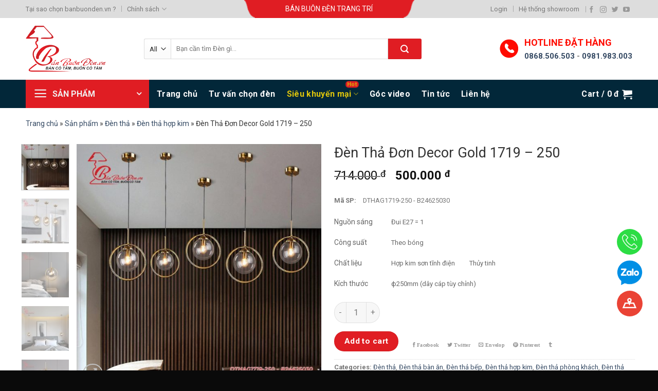

--- FILE ---
content_type: text/html; charset=UTF-8
request_url: https://banbuonden.vn/den-tha-don-decor-gold-1719-250/
body_size: 39019
content:
<!DOCTYPE html>
<!--[if IE 9 ]> <html lang="vi" class="ie9 loading-site no-js"> <![endif]-->
<!--[if IE 8 ]> <html lang="vi" class="ie8 loading-site no-js"> <![endif]-->
<!--[if (gte IE 9)|!(IE)]><!--><html lang="vi" class="loading-site no-js"> <!--<![endif]-->
<head>
	<meta charset="UTF-8" />
	<link rel="profile" href="https://gmpg.org/xfn/11" />
	<link rel="pingback" href="https://banbuonden.vn/xmlrpc.php" />

	<script>(function(html){html.className = html.className.replace(/\bno-js\b/,'js')})(document.documentElement);</script>
<meta name='robots' content='index, follow, max-image-preview:large, max-snippet:-1, max-video-preview:-1' />
<meta name="viewport" content="width=device-width, initial-scale=1, maximum-scale=1" />
	<!-- This site is optimized with the Yoast SEO plugin v22.3 - https://yoast.com/wordpress/plugins/seo/ -->
	<title>Đèn Thả Đơn Decor Gold 1719 - 250 &#187; Bán Buôn Đèn</title><link rel="stylesheet" href="https://banbuonden.vn/wp-content/cache/min/1/99425ec247d3aaaa9484b56712b8d097.css" media="all" data-minify="1" />
	<link rel="canonical" href="https://banbuonden.vn/den-tha-don-decor-gold-1719-250/" />
	<meta property="og:locale" content="vi_VN" />
	<meta property="og:type" content="article" />
	<meta property="og:title" content="Đèn Thả Đơn Decor Gold 1719 - 250 &#187; Bán Buôn Đèn" />
	<meta property="og:description" content="Thông số sản phẩm : Đèn Thả Đơn Decor Gold 1719 &#8211; 250 Chất Liệu Hợp kim sơn tĩnh điện + thủy tinh Kích Thước ф250mm (dây cáp tùy chỉnh) Mã SP DTHAG1719-250 &#8211; B24625030 Nguồn Sáng Đui E27 = 1 (chưa bao gồm bóng) Công suất Theo bóng Kích thước đóng thùng (cm) 1 pcs/thùng" />
	<meta property="og:url" content="https://banbuonden.vn/den-tha-don-decor-gold-1719-250/" />
	<meta property="og:site_name" content="Bán Buôn Đèn" />
	<meta property="article:publisher" content="https://www.facebook.com/dentrangtrigiabuon" />
	<meta property="article:modified_time" content="2022-05-05T07:58:43+00:00" />
	<meta property="og:image" content="https://banbuonden.vn/medias/2022/05/avatar-Den-Tha-Don-Decor-Gold-1719-250.jpg" />
	<meta property="og:image:width" content="800" />
	<meta property="og:image:height" content="800" />
	<meta property="og:image:type" content="image/jpeg" />
	<meta name="twitter:card" content="summary_large_image" />
	<meta name="twitter:label1" content="Ước tính thời gian đọc" />
	<meta name="twitter:data1" content="2 phút" />
	<script type="application/ld+json" class="yoast-schema-graph">{"@context":"https://schema.org","@graph":[{"@type":"WebPage","@id":"https://banbuonden.vn/den-tha-don-decor-gold-1719-250/","url":"https://banbuonden.vn/den-tha-don-decor-gold-1719-250/","name":"Đèn Thả Đơn Decor Gold 1719 - 250 &#187; Bán Buôn Đèn","isPartOf":{"@id":"https://banbuonden.vn/#website"},"primaryImageOfPage":{"@id":"https://banbuonden.vn/den-tha-don-decor-gold-1719-250/#primaryimage"},"image":{"@id":"https://banbuonden.vn/den-tha-don-decor-gold-1719-250/#primaryimage"},"thumbnailUrl":"https://banbuonden.vn/medias/2022/05/avatar-Den-Tha-Don-Decor-Gold-1719-250.jpg","datePublished":"2022-05-03T08:24:16+00:00","dateModified":"2022-05-05T07:58:43+00:00","breadcrumb":{"@id":"https://banbuonden.vn/den-tha-don-decor-gold-1719-250/#breadcrumb"},"inLanguage":"vi","potentialAction":[{"@type":"ReadAction","target":["https://banbuonden.vn/den-tha-don-decor-gold-1719-250/"]}]},{"@type":"ImageObject","inLanguage":"vi","@id":"https://banbuonden.vn/den-tha-don-decor-gold-1719-250/#primaryimage","url":"https://banbuonden.vn/medias/2022/05/avatar-Den-Tha-Don-Decor-Gold-1719-250.jpg","contentUrl":"https://banbuonden.vn/medias/2022/05/avatar-Den-Tha-Don-Decor-Gold-1719-250.jpg","width":800,"height":800},{"@type":"BreadcrumbList","@id":"https://banbuonden.vn/den-tha-don-decor-gold-1719-250/#breadcrumb","itemListElement":[{"@type":"ListItem","position":1,"name":"Trang chủ","item":"https://banbuonden.vn/"},{"@type":"ListItem","position":2,"name":"Sản phẩm","item":"https://banbuonden.vn/san-pham/"},{"@type":"ListItem","position":3,"name":"Đèn thả","item":"https://banbuonden.vn/den-tha/"},{"@type":"ListItem","position":4,"name":"Đèn thả hợp kim","item":"https://banbuonden.vn/den-tha-hop-kim/"},{"@type":"ListItem","position":5,"name":"Đèn Thả Đơn Decor Gold 1719 &#8211; 250"}]},{"@type":"WebSite","@id":"https://banbuonden.vn/#website","url":"https://banbuonden.vn/","name":"Bán Buôn Đèn","description":"Đèn Trang Trí Giá Buôn Toàn Quốc","publisher":{"@id":"https://banbuonden.vn/#organization"},"potentialAction":[{"@type":"SearchAction","target":{"@type":"EntryPoint","urlTemplate":"https://banbuonden.vn/?s={search_term_string}"},"query-input":"required name=search_term_string"}],"inLanguage":"vi"},{"@type":"Organization","@id":"https://banbuonden.vn/#organization","name":"Công Ty Cổ Phần Đèn Trang Trí Chiếu Sáng Thủ Đô","url":"https://banbuonden.vn/","logo":{"@type":"ImageObject","inLanguage":"vi","@id":"https://banbuonden.vn/#/schema/logo/image/","url":"https://banbuonden.vn/medias/2022/03/logo.png","contentUrl":"https://banbuonden.vn/medias/2022/03/logo.png","width":600,"height":346,"caption":"Công Ty Cổ Phần Đèn Trang Trí Chiếu Sáng Thủ Đô"},"image":{"@id":"https://banbuonden.vn/#/schema/logo/image/"},"sameAs":["https://www.facebook.com/dentrangtrigiabuon","https://www.youtube.com/channel/UCKiptVpa4GI84VoZHexR_8A"]}]}</script>
	<!-- / Yoast SEO plugin. -->


<link rel='dns-prefetch' href='//cdn.jsdelivr.net' />
<link rel='dns-prefetch' href='//fonts.googleapis.com' />
<link href='https://fonts.gstatic.com' crossorigin rel='preconnect' />
<link rel="alternate" type="application/rss+xml" title="Dòng thông tin Bán Buôn Đèn &raquo;" href="https://banbuonden.vn/feed/" />
<link rel="alternate" type="application/rss+xml" title="Bán Buôn Đèn &raquo; Dòng bình luận" href="https://banbuonden.vn/comments/feed/" />
<link rel="prefetch" href="https://banbuonden.vn/wp-content/themes/flatsome/assets/js/chunk.countup.fe2c1016.js" />
<link rel="prefetch" href="https://banbuonden.vn/wp-content/themes/flatsome/assets/js/chunk.sticky-sidebar.a58a6557.js" />
<link rel="prefetch" href="https://banbuonden.vn/wp-content/themes/flatsome/assets/js/chunk.tooltips.29144c1c.js" />
<link rel="prefetch" href="https://banbuonden.vn/wp-content/themes/flatsome/assets/js/chunk.vendors-popups.947eca5c.js" />
<link rel="prefetch" href="https://banbuonden.vn/wp-content/themes/flatsome/assets/js/chunk.vendors-slider.f0d2cbc9.js" />
<style id='wp-img-auto-sizes-contain-inline-css' type='text/css'>
img:is([sizes=auto i],[sizes^="auto," i]){contain-intrinsic-size:3000px 1500px}
/*# sourceURL=wp-img-auto-sizes-contain-inline-css */
</style>
<style id='wp-emoji-styles-inline-css' type='text/css'>

	img.wp-smiley, img.emoji {
		display: inline !important;
		border: none !important;
		box-shadow: none !important;
		height: 1em !important;
		width: 1em !important;
		margin: 0 0.07em !important;
		vertical-align: -0.1em !important;
		background: none !important;
		padding: 0 !important;
	}
/*# sourceURL=wp-emoji-styles-inline-css */
</style>
<style id='wp-block-library-inline-css' type='text/css'>
:root{--wp-block-synced-color:#7a00df;--wp-block-synced-color--rgb:122,0,223;--wp-bound-block-color:var(--wp-block-synced-color);--wp-editor-canvas-background:#ddd;--wp-admin-theme-color:#007cba;--wp-admin-theme-color--rgb:0,124,186;--wp-admin-theme-color-darker-10:#006ba1;--wp-admin-theme-color-darker-10--rgb:0,107,160.5;--wp-admin-theme-color-darker-20:#005a87;--wp-admin-theme-color-darker-20--rgb:0,90,135;--wp-admin-border-width-focus:2px}@media (min-resolution:192dpi){:root{--wp-admin-border-width-focus:1.5px}}.wp-element-button{cursor:pointer}:root .has-very-light-gray-background-color{background-color:#eee}:root .has-very-dark-gray-background-color{background-color:#313131}:root .has-very-light-gray-color{color:#eee}:root .has-very-dark-gray-color{color:#313131}:root .has-vivid-green-cyan-to-vivid-cyan-blue-gradient-background{background:linear-gradient(135deg,#00d084,#0693e3)}:root .has-purple-crush-gradient-background{background:linear-gradient(135deg,#34e2e4,#4721fb 50%,#ab1dfe)}:root .has-hazy-dawn-gradient-background{background:linear-gradient(135deg,#faaca8,#dad0ec)}:root .has-subdued-olive-gradient-background{background:linear-gradient(135deg,#fafae1,#67a671)}:root .has-atomic-cream-gradient-background{background:linear-gradient(135deg,#fdd79a,#004a59)}:root .has-nightshade-gradient-background{background:linear-gradient(135deg,#330968,#31cdcf)}:root .has-midnight-gradient-background{background:linear-gradient(135deg,#020381,#2874fc)}:root{--wp--preset--font-size--normal:16px;--wp--preset--font-size--huge:42px}.has-regular-font-size{font-size:1em}.has-larger-font-size{font-size:2.625em}.has-normal-font-size{font-size:var(--wp--preset--font-size--normal)}.has-huge-font-size{font-size:var(--wp--preset--font-size--huge)}.has-text-align-center{text-align:center}.has-text-align-left{text-align:left}.has-text-align-right{text-align:right}.has-fit-text{white-space:nowrap!important}#end-resizable-editor-section{display:none}.aligncenter{clear:both}.items-justified-left{justify-content:flex-start}.items-justified-center{justify-content:center}.items-justified-right{justify-content:flex-end}.items-justified-space-between{justify-content:space-between}.screen-reader-text{border:0;clip-path:inset(50%);height:1px;margin:-1px;overflow:hidden;padding:0;position:absolute;width:1px;word-wrap:normal!important}.screen-reader-text:focus{background-color:#ddd;clip-path:none;color:#444;display:block;font-size:1em;height:auto;left:5px;line-height:normal;padding:15px 23px 14px;text-decoration:none;top:5px;width:auto;z-index:100000}html :where(.has-border-color){border-style:solid}html :where([style*=border-top-color]){border-top-style:solid}html :where([style*=border-right-color]){border-right-style:solid}html :where([style*=border-bottom-color]){border-bottom-style:solid}html :where([style*=border-left-color]){border-left-style:solid}html :where([style*=border-width]){border-style:solid}html :where([style*=border-top-width]){border-top-style:solid}html :where([style*=border-right-width]){border-right-style:solid}html :where([style*=border-bottom-width]){border-bottom-style:solid}html :where([style*=border-left-width]){border-left-style:solid}html :where(img[class*=wp-image-]){height:auto;max-width:100%}:where(figure){margin:0 0 1em}html :where(.is-position-sticky){--wp-admin--admin-bar--position-offset:var(--wp-admin--admin-bar--height,0px)}@media screen and (max-width:600px){html :where(.is-position-sticky){--wp-admin--admin-bar--position-offset:0px}}
/*wp_block_styles_on_demand_placeholder:697af2391bfdd*/
/*# sourceURL=wp-block-library-inline-css */
</style>
<style id='classic-theme-styles-inline-css' type='text/css'>
/*! This file is auto-generated */
.wp-block-button__link{color:#fff;background-color:#32373c;border-radius:9999px;box-shadow:none;text-decoration:none;padding:calc(.667em + 2px) calc(1.333em + 2px);font-size:1.125em}.wp-block-file__button{background:#32373c;color:#fff;text-decoration:none}
/*# sourceURL=/wp-includes/css/classic-themes.min.css */
</style>


<style id='woocommerce-inline-inline-css' type='text/css'>
.woocommerce form .form-row .required { visibility: visible; }
/*# sourceURL=woocommerce-inline-inline-css */
</style>


<style id='ez-toc-inline-css' type='text/css'>
div#ez-toc-container p.ez-toc-title {font-size: 120%;}div#ez-toc-container p.ez-toc-title {font-weight: 500;}div#ez-toc-container ul li {font-size: 95%;}div#ez-toc-container {width: 66%;}
/*# sourceURL=ez-toc-inline-css */
</style>

<style id='woo-variation-swatches-inline-css' type='text/css'>
.variable-item:not(.radio-variable-item) { width : 25px; height : 25px; } .wvs-style-squared .button-variable-item { min-width : 25px; } .button-variable-item span { font-size : 13px; }
/*# sourceURL=woo-variation-swatches-inline-css */
</style>


<style id='woo-variation-swatches-pro-inline-css' type='text/css'>
.wvs-archive-variation-wrapper .variable-item:not(.radio-variable-item) { width : 25px; height : 25px; } .wvs-archive-variation-wrapper .variable-items-wrapper.squared .button-variable-item, .variable-items-wrapper.squared .button-variable-item { min-width : 25px; } .wvs-archive-variation-wrapper .button-variable-item span { font-size : 14px; } .wvs-style-squared .button-variable-wrapper.rounded .button-variable-item { width : 25px !important; } .wvs-large-variable-wrapper .variable-item:not(.radio-variable-item) { width : 40px; height : 40px; } .wvs-style-squared .wvs-large-variable-wrapper .button-variable-item { min-width : 40px; } .wvs-large-variable-wrapper .button-variable-item span { font-size : 16px; } .wvs-style-squared .button-variable-wrapper.rounded.wvs-large-variable-wrapper .button-variable-item { width : 40px !important; } .woo-variation-swatches .variable-items-wrapper .variable-item:not(.radio-variable-item) { box-shadow : 0 0 0 1px #f1f1f1 !important; } .woo-variation-swatches .variable-items-wrapper .button-variable-item span, .woo-variation-swatches .variable-items-wrapper .radio-variable-item label, .woo-variation-swatches .wvs-archive-variation-wrapper .reset_variations a { color : #ffffff !important; } .woo-variation-swatches .variable-items-wrapper .variable-item:not(.radio-variable-item) { background-color : #000033 !important; } .woo-variation-swatches .variable-items-wrapper .button-variable-item.selected span, .woo-variation-swatches .variable-items-wrapper .radio-variable-item.selected label { color : #ffffff !important; } .woo-variation-swatches .variable-items-wrapper .variable-item:not(.radio-variable-item).selected { background-color : #e01d23 !important; } .woo-variation-swatches .variable-items-wrapper .variable-item:not(.radio-variable-item).selected { box-shadow : 0 0 0 1px #f1f1f1 !important; } .woo-variation-swatches .variable-items-wrapper .variable-item:not(.radio-variable-item):hover, .woo-variation-swatches .variable-items-wrapper .variable-item:not(.radio-variable-item).selected:hover { box-shadow : 0 0 0 1px #ffffff !important; } .woo-variation-swatches .variable-items-wrapper .button-variable-item:hover span, .woo-variation-swatches .variable-items-wrapper .button-variable-item.selected:hover span, .woo-variation-swatches .variable-items-wrapper .radio-variable-item:hover label, .woo-variation-swatches .variable-items-wrapper .radio-variable-item.selected:hover label { color : #ffffff !important; } .woo-variation-swatches .variable-items-wrapper .variable-item:not(.radio-variable-item):hover, .woo-variation-swatches .variable-items-wrapper .variable-item:not(.radio-variable-item).selected:hover { background-color : #e01d23 !important; }
/*# sourceURL=woo-variation-swatches-pro-inline-css */
</style>


<style id='flatsome-main-inline-css' type='text/css'>
@font-face {
				font-family: "fl-icons";
				font-display: block;
				src: url(https://banbuonden.vn/wp-content/themes/flatsome/assets/css/icons/fl-icons.eot?v=3.15.3);
				src:
					url(https://banbuonden.vn/wp-content/themes/flatsome/assets/css/icons/fl-icons.eot#iefix?v=3.15.3) format("embedded-opentype"),
					url(https://banbuonden.vn/wp-content/themes/flatsome/assets/css/icons/fl-icons.woff2?v=3.15.3) format("woff2"),
					url(https://banbuonden.vn/wp-content/themes/flatsome/assets/css/icons/fl-icons.ttf?v=3.15.3) format("truetype"),
					url(https://banbuonden.vn/wp-content/themes/flatsome/assets/css/icons/fl-icons.woff?v=3.15.3) format("woff"),
					url(https://banbuonden.vn/wp-content/themes/flatsome/assets/css/icons/fl-icons.svg?v=3.15.3#fl-icons) format("svg");
			}
/*# sourceURL=flatsome-main-inline-css */
</style>


<link rel='stylesheet' id='flatsome-googlefonts-css' href='//fonts.googleapis.com/css?family=Roboto%3Aregular%2C700%2Cregular%2C700%2Cregular&#038;display=swap&#038;ver=3.9' type='text/css' media='all' />
<script type="text/template" id="tmpl-variation-template">
	<div class="woocommerce-variation-description">{{{ data.variation.variation_description }}}</div>
	<div class="woocommerce-variation-price">{{{ data.variation.price_html }}}</div>
	<div class="woocommerce-variation-availability">{{{ data.variation.availability_html }}}</div>
</script>
<script type="text/template" id="tmpl-unavailable-variation-template">
	<p>Sorry, this product is unavailable. Please choose a different combination.</p>
</script>

<script type="text/template" id="tmpl-wvs-variation-template">
    {{{ data.price_html }}}
    <div class="woocommerce-variation-availability">{{{ data.variation.availability_html }}}</div>
</script>
<script type="text/javascript" src="https://banbuonden.vn/wp-content/plugins/woocommerce-product-filters/assets/js/polyfills.min.js?ver=1.2.8" id="wcpf-plugin-polyfills-script-js"></script>
<script type="text/javascript" src="https://banbuonden.vn/wp-includes/js/jquery/jquery.min.js?ver=3.7.1" id="jquery-core-js"></script>
<script type="text/javascript" src="https://banbuonden.vn/wp-includes/js/jquery/jquery-migrate.min.js?ver=3.4.1" id="jquery-migrate-js"></script>
<script type="text/javascript" src="https://banbuonden.vn/wp-includes/js/jquery/ui/core.min.js?ver=1.13.3" id="jquery-ui-core-js"></script>
<script type="text/javascript" src="https://banbuonden.vn/wp-includes/js/jquery/ui/mouse.min.js?ver=1.13.3" id="jquery-ui-mouse-js"></script>
<script type="text/javascript" src="https://banbuonden.vn/wp-includes/js/jquery/ui/slider.min.js?ver=1.13.3" id="jquery-ui-slider-js"></script>
<script type="text/javascript" src="https://banbuonden.vn/wp-content/plugins/woocommerce-product-filters/assets/js/front-vendor.min.js?ver=1.2.8" id="wcpf-plugin-vendor-script-js"></script>
<script type="text/javascript" src="https://banbuonden.vn/wp-includes/js/underscore.min.js?ver=1.13.7" id="underscore-js"></script>
<script type="text/javascript" id="wp-util-js-extra">
/* <![CDATA[ */
var _wpUtilSettings = {"ajax":{"url":"/wp-admin/admin-ajax.php"}};
//# sourceURL=wp-util-js-extra
/* ]]> */
</script>
<script type="text/javascript" src="https://banbuonden.vn/wp-includes/js/wp-util.min.js?ver=6.9" id="wp-util-js"></script>
<script type="text/javascript" src="https://banbuonden.vn/wp-content/plugins/woocommerce/assets/js/accounting/accounting.min.js?ver=0.4.2" id="accounting-js"></script>
<script type="text/javascript" id="wcpf-plugin-script-js-extra">
/* <![CDATA[ */
var WCPFData = {"registerEntities":{"Project":{"id":"Project","class":"WooCommerce_Product_Filter_Plugin\\Entity","post_type":"wcpf_project","label":"Project","default_options":{"urlNavigation":"query","filteringStarts":"auto","urlNavigationOptions":[],"useComponents":["pagination","sorting","results-count","page-title","breadcrumb"],"paginationAjax":true,"sortingAjax":true,"productsContainerSelector":".products","paginationSelector":".woocommerce-pagination","resultCountSelector":".woocommerce-result-count","sortingSelector":".woocommerce-ordering","pageTitleSelector":".woocommerce-products-header__title","breadcrumbSelector":".woocommerce-breadcrumb","multipleContainersForProducts":true},"is_grouped":true,"editor_component_class":"WooCommerce_Product_Filter_Plugin\\Project\\Editor_Component","filter_component_class":"WooCommerce_Product_Filter_Plugin\\Project\\Filter_Component","variations":false},"BoxListField":{"id":"BoxListField","class":"WooCommerce_Product_Filter_Plugin\\Entity","post_type":"wcpf_item","label":"Box List","default_options":{"itemsSource":"attribute","itemsDisplay":"all","queryType":"or","itemsDisplayHierarchical":true,"displayHierarchicalCollapsed":false,"displayTitle":true,"displayToggleContent":true,"defaultToggleState":"show","cssClass":"","actionForEmptyOptions":"hide","displayProductCount":true,"productCountPolicy":"for-option-only","multiSelect":true,"boxSize":"45px"},"is_grouped":false,"editor_component_class":"WooCommerce_Product_Filter_Plugin\\Field\\Box_list\\Editor_Component","filter_component_class":"WooCommerce_Product_Filter_Plugin\\Field\\Box_List\\Filter_Component","variations":true},"CheckBoxListField":{"id":"CheckBoxListField","class":"WooCommerce_Product_Filter_Plugin\\Entity","post_type":"wcpf_item","label":"Checkbox","default_options":{"itemsSource":"attribute","itemsDisplay":"all","queryType":"or","itemsDisplayHierarchical":true,"displayHierarchicalCollapsed":false,"displayTitle":true,"displayToggleContent":true,"defaultToggleState":"show","cssClass":"","actionForEmptyOptions":"hide","displayProductCount":true,"productCountPolicy":"for-option-only","seeMoreOptionsBy":"scrollbar","heightOfVisibleContent":12},"is_grouped":false,"editor_component_class":"WooCommerce_Product_Filter_Plugin\\Field\\Check_Box_List\\Editor_Component","filter_component_class":"WooCommerce_Product_Filter_Plugin\\Field\\Check_Box_List\\Filter_Component","variations":true},"DropDownListField":{"id":"DropDownListField","class":"WooCommerce_Product_Filter_Plugin\\Entity","post_type":"wcpf_item","label":"Drop Down","default_options":{"itemsSource":"attribute","itemsDisplay":"all","queryType":"or","itemsDisplayHierarchical":true,"displayHierarchicalCollapsed":false,"displayTitle":true,"displayToggleContent":true,"defaultToggleState":"show","cssClass":"","actionForEmptyOptions":"hide","displayProductCount":true,"productCountPolicy":"for-option-only","titleItemReset":"Show all"},"is_grouped":false,"editor_component_class":"WooCommerce_Product_Filter_Plugin\\Field\\Drop_Down_List\\Editor_Component","filter_component_class":"WooCommerce_Product_Filter_Plugin\\Field\\Drop_Down_List\\Filter_Component","variations":true},"ButtonField":{"id":"ButtonField","class":"WooCommerce_Product_Filter_Plugin\\Entity","post_type":"wcpf_item","label":"Button","default_options":{"cssClass":"","action":"reset"},"is_grouped":false,"editor_component_class":"WooCommerce_Product_Filter_Plugin\\Field\\Button\\Editor_Component","filter_component_class":"WooCommerce_Product_Filter_Plugin\\Field\\Button\\Filter_Component","variations":true},"ColorListField":{"id":"ColorListField","class":"WooCommerce_Product_Filter_Plugin\\Entity","post_type":"wcpf_item","label":"Colors","default_options":{"itemsSource":"attribute","itemsDisplay":"all","queryType":"or","itemsDisplayHierarchical":true,"displayHierarchicalCollapsed":false,"displayTitle":true,"displayToggleContent":true,"defaultToggleState":"show","cssClass":"","actionForEmptyOptions":"hide","displayProductCount":true,"productCountPolicy":"for-option-only","optionKey":"colors"},"is_grouped":false,"editor_component_class":"WooCommerce_Product_Filter_Plugin\\Field\\Color_List\\Editor_Component","filter_component_class":"WooCommerce_Product_Filter_Plugin\\Field\\Color_List\\Filter_Component","variations":true},"RadioListField":{"id":"RadioListField","class":"WooCommerce_Product_Filter_Plugin\\Entity","post_type":"wcpf_item","label":"Radio","default_options":{"itemsSource":"attribute","itemsDisplay":"all","queryType":"or","itemsDisplayHierarchical":true,"displayHierarchicalCollapsed":false,"displayTitle":true,"displayToggleContent":true,"defaultToggleState":"show","cssClass":"","actionForEmptyOptions":"hide","displayProductCount":true,"productCountPolicy":"for-option-only","titleItemReset":"Show all","seeMoreOptionsBy":"scrollbar","heightOfVisibleContent":12},"is_grouped":false,"editor_component_class":"WooCommerce_Product_Filter_Plugin\\Field\\Radio_List\\Editor_Component","filter_component_class":"WooCommerce_Product_Filter_Plugin\\Field\\Radio_List\\Filter_Component","variations":true},"TextListField":{"id":"TextListField","class":"WooCommerce_Product_Filter_Plugin\\Entity","post_type":"wcpf_item","label":"Text List","default_options":{"itemsSource":"attribute","itemsDisplay":"all","queryType":"or","itemsDisplayHierarchical":true,"displayHierarchicalCollapsed":false,"displayTitle":true,"displayToggleContent":true,"defaultToggleState":"show","cssClass":"","actionForEmptyOptions":"hide","displayProductCount":true,"productCountPolicy":"for-option-only","multiSelect":true,"useInlineStyle":false},"is_grouped":false,"editor_component_class":"WooCommerce_Product_Filter_Plugin\\Field\\Text_List\\Editor_Component","filter_component_class":"WooCommerce_Product_Filter_Plugin\\Field\\Text_List\\Filter_Component","variations":true},"PriceSliderField":{"id":"PriceSliderField","class":"WooCommerce_Product_Filter_Plugin\\Entity","post_type":"wcpf_item","label":"Price slider","default_options":{"minPriceOptionKey":"min-price","maxPriceOptionKey":"max-price","optionKey":"price","optionKeyFormat":"dash","cssClass":"","displayMinMaxInput":true,"displayTitle":true,"displayToggleContent":true,"defaultToggleState":"show","displayPriceLabel":true},"is_grouped":false,"editor_component_class":"WooCommerce_Product_Filter_Plugin\\Field\\Price_Slider\\Editor_Component","filter_component_class":"WooCommerce_Product_Filter_Plugin\\Field\\Price_Slider\\Filter_Component","variations":false},"SimpleBoxLayout":{"id":"SimpleBoxLayout","class":"WooCommerce_Product_Filter_Plugin\\Entity","post_type":"wcpf_item","label":"Simple Box","default_options":{"displayToggleContent":true,"defaultToggleState":"show","cssClass":""},"is_grouped":true,"editor_component_class":"WooCommerce_Product_Filter_Plugin\\Layout\\Simple_Box\\Editor_Component","filter_component_class":"WooCommerce_Product_Filter_Plugin\\Layout\\Simple_Box\\Filter_Component","variations":false},"ColumnsLayout":{"id":"ColumnsLayout","class":"WooCommerce_Product_Filter_Plugin\\Entity","post_type":"wcpf_item","label":"Columns","default_options":{"columns":[{"entities":[],"options":{"width":"50%"}}]},"is_grouped":true,"editor_component_class":"WooCommerce_Product_Filter_Plugin\\Layout\\Columns\\Editor_Component","filter_component_class":"WooCommerce_Product_Filter_Plugin\\Layout\\Columns\\Filter_Component","variations":false}},"messages":{"selectNoMatchesFound":"No matches found"},"selectors":{"productsContainer":".products","paginationContainer":".woocommerce-pagination","resultCount":".woocommerce-result-count","sorting":".woocommerce-ordering","pageTitle":".woocommerce-products-header__title","breadcrumb":".woocommerce-breadcrumb"},"pageUrl":"https://banbuonden.vn/den-tha-don-decor-gold-1719-250/","isPaged":"","scriptAfterProductsUpdate":"","scrollTop":"no","priceFormat":{"currencyFormatNumDecimals":0,"currencyFormatSymbol":"\u0111","currencyFormatDecimalSep":",","currencyFormatThousandSep":".","currencyFormat":"%v&nbsp;%s"}};
//# sourceURL=wcpf-plugin-script-js-extra
/* ]]> */
</script>
<script type="text/javascript" src="https://banbuonden.vn/wp-content/plugins/woocommerce-product-filters/assets/js/plugin.min.js?ver=1.2.8" id="wcpf-plugin-script-js"></script>
<link rel="https://api.w.org/" href="https://banbuonden.vn/wp-json/" /><link rel="alternate" title="JSON" type="application/json" href="https://banbuonden.vn/wp-json/wp/v2/product/1979" /><link rel="EditURI" type="application/rsd+xml" title="RSD" href="https://banbuonden.vn/xmlrpc.php?rsd" />
<meta name="generator" content="WordPress 6.9" />
<meta name="generator" content="WooCommerce 6.3.1" />
<link rel='shortlink' href='https://banbuonden.vn/?p=1979' />

<!-- This website runs the Product Feed PRO for WooCommerce by AdTribes.io plugin - version 11.6.7 -->
<style>.bg{opacity: 0; transition: opacity 1s; -webkit-transition: opacity 1s;} .bg-loaded{opacity: 1;}</style><!--[if IE]><link rel="stylesheet" type="text/css" href="https://banbuonden.vn/wp-content/themes/flatsome/assets/css/ie-fallback.css"><script src="//cdnjs.cloudflare.com/ajax/libs/html5shiv/3.6.1/html5shiv.js"></script><script>var head = document.getElementsByTagName('head')[0],style = document.createElement('style');style.type = 'text/css';style.styleSheet.cssText = ':before,:after{content:none !important';head.appendChild(style);setTimeout(function(){head.removeChild(style);}, 0);</script><script src="https://banbuonden.vn/wp-content/themes/flatsome/assets/libs/ie-flexibility.js"></script><![endif]--><meta name="google-site-verification" content="ZTik4pO5_47Jv00RRNK0HaUD76jx4rCHkpjyJ9g13zQ" />
<!-- Google tag (gtag.js) -->
<script async src="https://www.googletagmanager.com/gtag/js?id=G-7N8QMVJY0X"></script>
<script>
  window.dataLayer = window.dataLayer || [];
  function gtag(){dataLayer.push(arguments);}
  gtag('js', new Date());

  gtag('config', 'G-7N8QMVJY0X');
</script>
<!-- Google Tag Manager -->
<script>(function(w,d,s,l,i){w[l]=w[l]||[];w[l].push({'gtm.start':
new Date().getTime(),event:'gtm.js'});var f=d.getElementsByTagName(s)[0],
j=d.createElement(s),dl=l!='dataLayer'?'&l='+l:'';j.async=true;j.src=
'https://www.googletagmanager.com/gtm.js?id='+i+dl;f.parentNode.insertBefore(j,f);
})(window,document,'script','dataLayer','GTM-PTNSDHX');</script>
<!-- End Google Tag Manager -->	<noscript><style>.woocommerce-product-gallery{ opacity: 1 !important; }</style></noscript>
	<style type="text/css">.saboxplugin-wrap{-webkit-box-sizing:border-box;-moz-box-sizing:border-box;-ms-box-sizing:border-box;box-sizing:border-box;border:1px solid #eee;width:100%;clear:both;display:block;overflow:hidden;word-wrap:break-word;position:relative}.saboxplugin-wrap .saboxplugin-gravatar{float:left;padding:0 20px 20px 20px}.saboxplugin-wrap .saboxplugin-gravatar img{max-width:100px;height:auto;border-radius:0;}.saboxplugin-wrap .saboxplugin-authorname{font-size:18px;line-height:1;margin:20px 0 0 20px;display:block}.saboxplugin-wrap .saboxplugin-authorname a{text-decoration:none}.saboxplugin-wrap .saboxplugin-authorname a:focus{outline:0}.saboxplugin-wrap .saboxplugin-desc{display:block;margin:5px 20px}.saboxplugin-wrap .saboxplugin-desc a{text-decoration:underline}.saboxplugin-wrap .saboxplugin-desc p{margin:5px 0 12px}.saboxplugin-wrap .saboxplugin-web{margin:0 20px 15px;text-align:left}.saboxplugin-wrap .sab-web-position{text-align:right}.saboxplugin-wrap .saboxplugin-web a{color:#ccc;text-decoration:none}.saboxplugin-wrap .saboxplugin-socials{position:relative;display:block;background:#fcfcfc;padding:5px;border-top:1px solid #eee}.saboxplugin-wrap .saboxplugin-socials a svg{width:20px;height:20px}.saboxplugin-wrap .saboxplugin-socials a svg .st2{fill:#fff; transform-origin:center center;}.saboxplugin-wrap .saboxplugin-socials a svg .st1{fill:rgba(0,0,0,.3)}.saboxplugin-wrap .saboxplugin-socials a:hover{opacity:.8;-webkit-transition:opacity .4s;-moz-transition:opacity .4s;-o-transition:opacity .4s;transition:opacity .4s;box-shadow:none!important;-webkit-box-shadow:none!important}.saboxplugin-wrap .saboxplugin-socials .saboxplugin-icon-color{box-shadow:none;padding:0;border:0;-webkit-transition:opacity .4s;-moz-transition:opacity .4s;-o-transition:opacity .4s;transition:opacity .4s;display:inline-block;color:#fff;font-size:0;text-decoration:inherit;margin:5px;-webkit-border-radius:0;-moz-border-radius:0;-ms-border-radius:0;-o-border-radius:0;border-radius:0;overflow:hidden}.saboxplugin-wrap .saboxplugin-socials .saboxplugin-icon-grey{text-decoration:inherit;box-shadow:none;position:relative;display:-moz-inline-stack;display:inline-block;vertical-align:middle;zoom:1;margin:10px 5px;color:#444;fill:#444}.clearfix:after,.clearfix:before{content:' ';display:table;line-height:0;clear:both}.ie7 .clearfix{zoom:1}.saboxplugin-socials.sabox-colored .saboxplugin-icon-color .sab-twitch{border-color:#38245c}.saboxplugin-socials.sabox-colored .saboxplugin-icon-color .sab-addthis{border-color:#e91c00}.saboxplugin-socials.sabox-colored .saboxplugin-icon-color .sab-behance{border-color:#003eb0}.saboxplugin-socials.sabox-colored .saboxplugin-icon-color .sab-delicious{border-color:#06c}.saboxplugin-socials.sabox-colored .saboxplugin-icon-color .sab-deviantart{border-color:#036824}.saboxplugin-socials.sabox-colored .saboxplugin-icon-color .sab-digg{border-color:#00327c}.saboxplugin-socials.sabox-colored .saboxplugin-icon-color .sab-dribbble{border-color:#ba1655}.saboxplugin-socials.sabox-colored .saboxplugin-icon-color .sab-facebook{border-color:#1e2e4f}.saboxplugin-socials.sabox-colored .saboxplugin-icon-color .sab-flickr{border-color:#003576}.saboxplugin-socials.sabox-colored .saboxplugin-icon-color .sab-github{border-color:#264874}.saboxplugin-socials.sabox-colored .saboxplugin-icon-color .sab-google{border-color:#0b51c5}.saboxplugin-socials.sabox-colored .saboxplugin-icon-color .sab-googleplus{border-color:#96271a}.saboxplugin-socials.sabox-colored .saboxplugin-icon-color .sab-html5{border-color:#902e13}.saboxplugin-socials.sabox-colored .saboxplugin-icon-color .sab-instagram{border-color:#1630aa}.saboxplugin-socials.sabox-colored .saboxplugin-icon-color .sab-linkedin{border-color:#00344f}.saboxplugin-socials.sabox-colored .saboxplugin-icon-color .sab-pinterest{border-color:#5b040e}.saboxplugin-socials.sabox-colored .saboxplugin-icon-color .sab-reddit{border-color:#992900}.saboxplugin-socials.sabox-colored .saboxplugin-icon-color .sab-rss{border-color:#a43b0a}.saboxplugin-socials.sabox-colored .saboxplugin-icon-color .sab-sharethis{border-color:#5d8420}.saboxplugin-socials.sabox-colored .saboxplugin-icon-color .sab-skype{border-color:#00658a}.saboxplugin-socials.sabox-colored .saboxplugin-icon-color .sab-soundcloud{border-color:#995200}.saboxplugin-socials.sabox-colored .saboxplugin-icon-color .sab-spotify{border-color:#0f612c}.saboxplugin-socials.sabox-colored .saboxplugin-icon-color .sab-stackoverflow{border-color:#a95009}.saboxplugin-socials.sabox-colored .saboxplugin-icon-color .sab-steam{border-color:#006388}.saboxplugin-socials.sabox-colored .saboxplugin-icon-color .sab-user_email{border-color:#b84e05}.saboxplugin-socials.sabox-colored .saboxplugin-icon-color .sab-stumbleUpon{border-color:#9b280e}.saboxplugin-socials.sabox-colored .saboxplugin-icon-color .sab-tumblr{border-color:#10151b}.saboxplugin-socials.sabox-colored .saboxplugin-icon-color .sab-twitter{border-color:#0967a0}.saboxplugin-socials.sabox-colored .saboxplugin-icon-color .sab-vimeo{border-color:#0d7091}.saboxplugin-socials.sabox-colored .saboxplugin-icon-color .sab-windows{border-color:#003f71}.saboxplugin-socials.sabox-colored .saboxplugin-icon-color .sab-whatsapp{border-color:#003f71}.saboxplugin-socials.sabox-colored .saboxplugin-icon-color .sab-wordpress{border-color:#0f3647}.saboxplugin-socials.sabox-colored .saboxplugin-icon-color .sab-yahoo{border-color:#14002d}.saboxplugin-socials.sabox-colored .saboxplugin-icon-color .sab-youtube{border-color:#900}.saboxplugin-socials.sabox-colored .saboxplugin-icon-color .sab-xing{border-color:#000202}.saboxplugin-socials.sabox-colored .saboxplugin-icon-color .sab-mixcloud{border-color:#2475a0}.saboxplugin-socials.sabox-colored .saboxplugin-icon-color .sab-vk{border-color:#243549}.saboxplugin-socials.sabox-colored .saboxplugin-icon-color .sab-medium{border-color:#00452c}.saboxplugin-socials.sabox-colored .saboxplugin-icon-color .sab-quora{border-color:#420e00}.saboxplugin-socials.sabox-colored .saboxplugin-icon-color .sab-meetup{border-color:#9b181c}.saboxplugin-socials.sabox-colored .saboxplugin-icon-color .sab-goodreads{border-color:#000}.saboxplugin-socials.sabox-colored .saboxplugin-icon-color .sab-snapchat{border-color:#999700}.saboxplugin-socials.sabox-colored .saboxplugin-icon-color .sab-500px{border-color:#00557f}.saboxplugin-socials.sabox-colored .saboxplugin-icon-color .sab-mastodont{border-color:#185886}.sabox-plus-item{margin-bottom:20px}@media screen and (max-width:480px){.saboxplugin-wrap{text-align:center}.saboxplugin-wrap .saboxplugin-gravatar{float:none;padding:20px 0;text-align:center;margin:0 auto;display:block}.saboxplugin-wrap .saboxplugin-gravatar img{float:none;display:inline-block;display:-moz-inline-stack;vertical-align:middle;zoom:1}.saboxplugin-wrap .saboxplugin-desc{margin:0 10px 20px;text-align:center}.saboxplugin-wrap .saboxplugin-authorname{text-align:center;margin:10px 0 20px}}body .saboxplugin-authorname a,body .saboxplugin-authorname a:hover{box-shadow:none;-webkit-box-shadow:none}a.sab-profile-edit{font-size:16px!important;line-height:1!important}.sab-edit-settings a,a.sab-profile-edit{color:#0073aa!important;box-shadow:none!important;-webkit-box-shadow:none!important}.sab-edit-settings{margin-right:15px;position:absolute;right:0;z-index:2;bottom:10px;line-height:20px}.sab-edit-settings i{margin-left:5px}.saboxplugin-socials{line-height:1!important}.rtl .saboxplugin-wrap .saboxplugin-gravatar{float:right}.rtl .saboxplugin-wrap .saboxplugin-authorname{display:flex;align-items:center}.rtl .saboxplugin-wrap .saboxplugin-authorname .sab-profile-edit{margin-right:10px}.rtl .sab-edit-settings{right:auto;left:0}img.sab-custom-avatar{max-width:75px;}.saboxplugin-wrap .saboxplugin-authorname a,.saboxplugin-wrap .saboxplugin-authorname span {color:#d83131;}.saboxplugin-wrap {margin-top:0px; margin-bottom:0px; padding: 0px 0px }.saboxplugin-wrap .saboxplugin-authorname {font-size:22px; line-height:29px;}.saboxplugin-wrap .saboxplugin-desc p, .saboxplugin-wrap .saboxplugin-desc {font-size:17px !important; line-height:24px !important;}.saboxplugin-wrap .saboxplugin-web {font-size:14px;}.saboxplugin-wrap .saboxplugin-socials a svg {width:18px;height:18px;}</style><link rel="icon" href="https://banbuonden.vn/medias/2022/03/Favicon-banbuonden.png" sizes="32x32" />
<link rel="icon" href="https://banbuonden.vn/medias/2022/03/Favicon-banbuonden.png" sizes="192x192" />
<link rel="apple-touch-icon" href="https://banbuonden.vn/medias/2022/03/Favicon-banbuonden.png" />
<meta name="msapplication-TileImage" content="https://banbuonden.vn/medias/2022/03/Favicon-banbuonden.png" />
<style id="custom-css" type="text/css">:root {--primary-color: #e01d23;}.full-width .ubermenu-nav, .container, .row{max-width: 1210px}.row.row-collapse{max-width: 1180px}.row.row-small{max-width: 1202.5px}.row.row-large{max-width: 1240px}.header-main{height: 120px}#logo img{max-height: 120px}#logo{width:200px;}#logo img{padding:15px 0;}.header-bottom{min-height: 50px}.header-top{min-height: 35px}.transparent .header-main{height: 46px}.transparent #logo img{max-height: 46px}.has-transparent + .page-title:first-of-type,.has-transparent + #main > .page-title,.has-transparent + #main > div > .page-title,.has-transparent + #main .page-header-wrapper:first-of-type .page-title{padding-top: 126px;}.header.show-on-scroll,.stuck .header-main{height:70px!important}.stuck #logo img{max-height: 70px!important}.search-form{ width: 78%;}.header-bg-color {background-color: #ffffff}.header-bottom {background-color: #022739}.top-bar-nav > li > a{line-height: 19px }.header-main .nav > li > a{line-height: 46px }.stuck .header-main .nav > li > a{line-height: 50px }.header-bottom-nav > li > a{line-height: 35px }@media (max-width: 549px) {.header-main{height: 80px}#logo img{max-height: 80px}}.header-top{background-color:#dddddd!important;}/* Color */.accordion-title.active, .has-icon-bg .icon .icon-inner,.logo a, .primary.is-underline, .primary.is-link, .badge-outline .badge-inner, .nav-outline > li.active> a,.nav-outline >li.active > a, .cart-icon strong,[data-color='primary'], .is-outline.primary{color: #e01d23;}/* Color !important */[data-text-color="primary"]{color: #e01d23!important;}/* Background Color */[data-text-bg="primary"]{background-color: #e01d23;}/* Background */.scroll-to-bullets a,.featured-title, .label-new.menu-item > a:after, .nav-pagination > li > .current,.nav-pagination > li > span:hover,.nav-pagination > li > a:hover,.has-hover:hover .badge-outline .badge-inner,button[type="submit"], .button.wc-forward:not(.checkout):not(.checkout-button), .button.submit-button, .button.primary:not(.is-outline),.featured-table .title,.is-outline:hover, .has-icon:hover .icon-label,.nav-dropdown-bold .nav-column li > a:hover, .nav-dropdown.nav-dropdown-bold > li > a:hover, .nav-dropdown-bold.dark .nav-column li > a:hover, .nav-dropdown.nav-dropdown-bold.dark > li > a:hover, .header-vertical-menu__opener ,.is-outline:hover, .tagcloud a:hover,.grid-tools a, input[type='submit']:not(.is-form), .box-badge:hover .box-text, input.button.alt,.nav-box > li > a:hover,.nav-box > li.active > a,.nav-pills > li.active > a ,.current-dropdown .cart-icon strong, .cart-icon:hover strong, .nav-line-bottom > li > a:before, .nav-line-grow > li > a:before, .nav-line > li > a:before,.banner, .header-top, .slider-nav-circle .flickity-prev-next-button:hover svg, .slider-nav-circle .flickity-prev-next-button:hover .arrow, .primary.is-outline:hover, .button.primary:not(.is-outline), input[type='submit'].primary, input[type='submit'].primary, input[type='reset'].button, input[type='button'].primary, .badge-inner{background-color: #e01d23;}/* Border */.nav-vertical.nav-tabs > li.active > a,.scroll-to-bullets a.active,.nav-pagination > li > .current,.nav-pagination > li > span:hover,.nav-pagination > li > a:hover,.has-hover:hover .badge-outline .badge-inner,.accordion-title.active,.featured-table,.is-outline:hover, .tagcloud a:hover,blockquote, .has-border, .cart-icon strong:after,.cart-icon strong,.blockUI:before, .processing:before,.loading-spin, .slider-nav-circle .flickity-prev-next-button:hover svg, .slider-nav-circle .flickity-prev-next-button:hover .arrow, .primary.is-outline:hover{border-color: #e01d23}.nav-tabs > li.active > a{border-top-color: #e01d23}.widget_shopping_cart_content .blockUI.blockOverlay:before { border-left-color: #e01d23 }.woocommerce-checkout-review-order .blockUI.blockOverlay:before { border-left-color: #e01d23 }/* Fill */.slider .flickity-prev-next-button:hover svg,.slider .flickity-prev-next-button:hover .arrow{fill: #e01d23;}/* Background Color */[data-icon-label]:after, .secondary.is-underline:hover,.secondary.is-outline:hover,.icon-label,.button.secondary:not(.is-outline),.button.alt:not(.is-outline), .badge-inner.on-sale, .button.checkout, .single_add_to_cart_button, .current .breadcrumb-step{ background-color:#e01d23; }[data-text-bg="secondary"]{background-color: #e01d23;}/* Color */.secondary.is-underline,.secondary.is-link, .secondary.is-outline,.stars a.active, .star-rating:before, .woocommerce-page .star-rating:before,.star-rating span:before, .color-secondary{color: #e01d23}/* Color !important */[data-text-color="secondary"]{color: #e01d23!important;}/* Border */.secondary.is-outline:hover{border-color:#e01d23}body{font-size: 100%;}@media screen and (max-width: 549px){body{font-size: 100%;}}body{font-family:"Roboto", sans-serif}body{font-weight: 0}.nav > li > a {font-family:"Roboto", sans-serif;}.mobile-sidebar-levels-2 .nav > li > ul > li > a {font-family:"Roboto", sans-serif;}.nav > li > a {font-weight: 700;}.mobile-sidebar-levels-2 .nav > li > ul > li > a {font-weight: 700;}h1,h2,h3,h4,h5,h6,.heading-font, .off-canvas-center .nav-sidebar.nav-vertical > li > a{font-family: "Roboto", sans-serif;}h1,h2,h3,h4,h5,h6,.heading-font,.banner h1,.banner h2{font-weight: 700;}.breadcrumbs{text-transform: none;}button,.button{text-transform: none;}.nav > li > a, .links > li > a{text-transform: none;}.section-title span{text-transform: none;}h3.widget-title,span.widget-title{text-transform: none;}.alt-font{font-family: "Roboto", sans-serif;}.alt-font{font-weight: 0!important;}.header:not(.transparent) .header-bottom-nav.nav > li > a{color: #ffffff;}.header:not(.transparent) .header-bottom-nav.nav > li > a:hover,.header:not(.transparent) .header-bottom-nav.nav > li.active > a,.header:not(.transparent) .header-bottom-nav.nav > li.current > a,.header:not(.transparent) .header-bottom-nav.nav > li > a.active,.header:not(.transparent) .header-bottom-nav.nav > li > a.current{color: #e01d23;}.header-bottom-nav.nav-line-bottom > li > a:before,.header-bottom-nav.nav-line-grow > li > a:before,.header-bottom-nav.nav-line > li > a:before,.header-bottom-nav.nav-box > li > a:hover,.header-bottom-nav.nav-box > li.active > a,.header-bottom-nav.nav-pills > li > a:hover,.header-bottom-nav.nav-pills > li.active > a{color:#FFF!important;background-color: #e01d23;}.shop-page-title.featured-title .title-overlay{background-color: #111111;}@media screen and (min-width: 550px){.products .box-vertical .box-image{min-width: 300px!important;width: 300px!important;}}.footer-1{background-color: #262626}.footer-2{background-color: #262626}.absolute-footer, html{background-color: #0a0a0a}.page-title-small + main .product-container > .row{padding-top:0;}.header-vertical-menu__opener{height: 55px}.header-vertical-menu__opener, .header-vertical-menu__fly-out{width: 240px}.label-new.menu-item > a:after{content:"New";}.label-hot.menu-item > a:after{content:"Hot";}.label-sale.menu-item > a:after{content:"Sale";}.label-popular.menu-item > a:after{content:"Popular";}</style><noscript><style id="rocket-lazyload-nojs-css">.rll-youtube-player, [data-lazy-src]{display:none !important;}</style></noscript></head>

<body data-rsssl=1 class="wp-singular product-template-default single single-product postid-1979 wp-theme-flatsome wp-child-theme-default theme-flatsome woocommerce woocommerce-page woocommerce-no-js woo-variation-swatches wvs-theme-default wvs-theme-child-flatsome wvs-style-squared wvs-attr-behavior-hide wvs-no-tooltip wvs-css wvs-pro lightbox nav-dropdown-has-arrow nav-dropdown-has-shadow nav-dropdown-has-border has-lightbox wvs-archive-align-left">

<!-- Google Tag Manager (noscript) -->
<noscript><iframe src="https://www.googletagmanager.com/ns.html?id=GTM-PTNSDHX"
height="0" width="0" style="display:none;visibility:hidden"></iframe></noscript>
<!-- End Google Tag Manager (noscript) -->
<a class="skip-link screen-reader-text" href="#main">Skip to content</a>

<div id="wrapper">

	
	<header id="header" class="header has-sticky sticky-jump">
		<div class="header-wrapper">
			<div id="top-bar" class="header-top hide-for-sticky flex-has-center">
    <div class="flex-row container">
      <div class="flex-col hide-for-medium flex-left">
          <ul class="nav nav-left medium-nav-center nav-small  nav-divided">
              <li id="menu-item-800" class="menu-item menu-item-type-post_type menu-item-object-page menu-item-800 menu-item-design-default"><a href="https://banbuonden.vn/gioi-thieu-ban-buon-den/" class="nav-top-link" data-wpel-link="internal">Tại sao chọn banbuonden.vn ?</a></li>
<li id="menu-item-249" class="menu-item menu-item-type-custom menu-item-object-custom menu-item-has-children menu-item-249 menu-item-design-default has-dropdown"><a href="#" class="nav-top-link">Chính sách<i class="icon-angle-down" ></i></a>
<ul class="sub-menu nav-dropdown nav-dropdown-default">
	<li id="menu-item-250" class="menu-item menu-item-type-custom menu-item-object-custom menu-item-250"><a href="#">Bảo hành</a></li>
	<li id="menu-item-251" class="menu-item menu-item-type-custom menu-item-object-custom menu-item-251"><a href="#">Thanh toán</a></li>
	<li id="menu-item-252" class="menu-item menu-item-type-custom menu-item-object-custom menu-item-252"><a href="#">Vận chuyển  và giao nhận</a></li>
</ul>
</li>
          </ul>
      </div>

      <div class="flex-col hide-for-medium flex-center">
          <ul class="nav nav-center nav-small  nav-divided">
              <li class="html custom html_top_right_text"><p class="title-header">BÁN BUÔN ĐÈN TRANG TRÍ</p></li>          </ul>
      </div>

      <div class="flex-col hide-for-medium flex-right">
         <ul class="nav top-bar-nav nav-right nav-small  nav-divided">
              <li class="account-item has-icon
    "
>

<a href="https://banbuonden.vn/tai-khoan/"
    class="nav-top-link nav-top-not-logged-in "
    data-open="#login-form-popup"  >
    <span>
    Login      </span>
  
</a>



</li>
<li class="html custom html_nav_position_text"><a href="#" class="nav-top-link">Hệ thống showroom</a></li><li class="header-divider"></li><li class="html header-social-icons ml-0">
	<div class="social-icons follow-icons" ><a href="https://www.facebook.com/dentrangtrigiabuon" target="_blank" data-label="Facebook" rel="noopener noreferrer nofollow external" class="icon plain facebook tooltip" title="Follow on Facebook" aria-label="Follow on Facebook" data-wpel-link="external"><i class="icon-facebook" ></i></a><a href="#" target="_blank" rel="noopener noreferrer nofollow" data-label="Instagram" class="icon plain  instagram tooltip" title="Follow on Instagram" aria-label="Follow on Instagram"><i class="icon-instagram" ></i></a><a href="#" target="_blank" data-label="Twitter" rel="noopener noreferrer nofollow" class="icon plain  twitter tooltip" title="Follow on Twitter" aria-label="Follow on Twitter"><i class="icon-twitter" ></i></a><a href="https://www.youtube.com/channel/UCKiptVpa4GI84VoZHexR_8A" target="_blank" rel="noopener noreferrer nofollow" data-label="YouTube" class="icon plain  youtube tooltip" title="Follow on YouTube" aria-label="Follow on YouTube"><i class="icon-youtube" ></i></a></div></li>          </ul>
      </div>

            <div class="flex-col show-for-medium flex-grow">
          <ul class="nav nav-center nav-small mobile-nav  nav-divided">
              <li class="html custom html_top_right_text"><p class="title-header">BÁN BUÔN ĐÈN TRANG TRÍ</p></li>          </ul>
      </div>
      
    </div>
</div>
<div id="masthead" class="header-main hide-for-sticky">
      <div class="header-inner flex-row container logo-left" role="navigation">

          <!-- Logo -->
          <div id="logo" class="flex-col logo">
            
<!-- Header logo -->
<a href="https://banbuonden.vn/" title="Bán Buôn Đèn - Đèn Trang Trí Giá Buôn Toàn Quốc" rel="home" data-wpel-link="internal">
		<img width="600" height="346" src="data:image/svg+xml,%3Csvg%20xmlns='http://www.w3.org/2000/svg'%20viewBox='0%200%20600%20346'%3E%3C/svg%3E" class="header_logo header-logo" alt="Bán Buôn Đèn" data-lazy-src="https://banbuonden.vn/medias/2022/03/logo.png"/><noscript><img width="600" height="346" src="https://banbuonden.vn/medias/2022/03/logo.png" class="header_logo header-logo" alt="Bán Buôn Đèn"/></noscript><img  width="600" height="346" src="data:image/svg+xml,%3Csvg%20xmlns='http://www.w3.org/2000/svg'%20viewBox='0%200%20600%20346'%3E%3C/svg%3E" class="header-logo-dark" alt="Bán Buôn Đèn" data-lazy-src="https://banbuonden.vn/medias/2022/03/logo.png"/><noscript><img  width="600" height="346" src="https://banbuonden.vn/medias/2022/03/logo.png" class="header-logo-dark" alt="Bán Buôn Đèn"/></noscript></a>
          </div>

          <!-- Mobile Left Elements -->
          <div class="flex-col show-for-medium flex-left">
            <ul class="mobile-nav nav nav-left ">
                          </ul>
          </div>

          <!-- Left Elements -->
          <div class="flex-col hide-for-medium flex-left
            flex-grow">
            <ul class="header-nav header-nav-main nav nav-left  nav-size-medium nav-spacing-medium" >
              <li class="header-search-form search-form html relative has-icon">
	<div class="header-search-form-wrapper">
		<div class="searchform-wrapper ux-search-box relative is-normal"><form role="search" method="get" class="searchform" action="https://banbuonden.vn/">
	<div class="flex-row relative">
					<div class="flex-col search-form-categories">
				<select class="search_categories resize-select mb-0" name="product_cat"><option value="" selected='selected'>All</option><option value="den-am-tran">Đèn âm trần</option><option value="den-ban">Đèn bàn</option><option value="den-chum">Đèn chùm</option><option value="den-op-tran">Đèn ốp trần</option><option value="den-soi-tranh">Đèn soi tranh</option><option value="den-tha">Đèn thả</option><option value="den-tuong">Đèn tường</option><option value="linh-kien-den-trang-tri">Linh kiện đèn trang trí</option><option value="quat-tran-den">Quạt trần đèn</option><option value="san-pham-khac">Sản phẩm khác</option></select>			</div>
						<div class="flex-col flex-grow">
			<label class="screen-reader-text" for="woocommerce-product-search-field-0">Search for:</label>
			<input type="search" id="woocommerce-product-search-field-0" class="search-field mb-0" placeholder="Bạn cần tìm Đèn gì…" value="" name="s" />
			<input type="hidden" name="post_type" value="product" />
					</div>
		<div class="flex-col">
			<button type="submit" value="Search" class="ux-search-submit submit-button secondary button icon mb-0" aria-label="Submit">
				<i class="icon-search" ></i>			</button>
		</div>
	</div>
	<div class="live-search-results text-left z-top"></div>
</form></div>	</div>
</li>            </ul>
          </div>

          <!-- Right Elements -->
          <div class="flex-col hide-for-medium flex-right">
            <ul class="header-nav header-nav-main nav nav-right  nav-size-medium nav-spacing-medium">
              <li class="html custom html_topbar_left"><div class="hotline-header">
<p class="lbl">HOTLINE ĐẶT HÀNG</p>
<a href="tel:0868506503" data-wpel-link="internal">0868.506.503</a> - <a href="tel:0981983003" data-wpel-link="internal">0981.983.003</a>
</div></li>            </ul>
          </div>

          <!-- Mobile Right Elements -->
          <div class="flex-col show-for-medium flex-right">
            <ul class="mobile-nav nav nav-right ">
              <li class="html custom html_topbar_left"><div class="hotline-header">
<p class="lbl">HOTLINE ĐẶT HÀNG</p>
<a href="tel:0868506503" data-wpel-link="internal">0868.506.503</a> - <a href="tel:0981983003" data-wpel-link="internal">0981.983.003</a>
</div></li>            </ul>
          </div>

      </div>
     
            <div class="container"><div class="top-divider full-width"></div></div>
      </div><div id="wide-nav" class="header-bottom wide-nav flex-has-center">
    <div class="flex-row container">

                        <div class="flex-col hide-for-medium flex-left">
                <ul class="nav header-nav header-bottom-nav nav-left  nav-size-large nav-spacing-large nav-uppercase">
                    
<li class="header-vertical-menu" role="navigation">
	<div class="header-vertical-menu__opener dark">
					<span class="header-vertical-menu__icon">
				<i class="icon-menu" ></i>			</span>
				<span class="header-vertical-menu__title">
						SẢN PHẨM		</span>
		<i class="icon-angle-down" ></i>	</div>
	<div class="header-vertical-menu__fly-out has-shadow">
		<div class="menu-danh-muc-container"><ul id="menu-danh-muc" class="ux-nav-vertical-menu nav-vertical-fly-out"><li id="menu-item-844" class="mega-menu menu-item menu-item-type-taxonomy menu-item-object-product_cat menu-item-has-children menu-item-844 menu-item-design-default has-dropdown has-icon-left"><a href="https://banbuonden.vn/den-chum/" class="nav-top-link" data-wpel-link="internal"><img class="ux-menu-icon" width="20" height="20" src="data:image/svg+xml,%3Csvg%20xmlns='http://www.w3.org/2000/svg'%20viewBox='0%200%2020%2020'%3E%3C/svg%3E" alt="" data-lazy-src="https://banbuonden.vn/medias/2022/03/icon-den-chum.png" /><noscript><img class="ux-menu-icon" width="20" height="20" src="https://banbuonden.vn/medias/2022/03/icon-den-chum.png" alt="" /></noscript>Đèn chùm<i class="icon-angle-down" ></i></a>
<ul class="sub-menu nav-dropdown nav-dropdown-default">
	<li id="menu-item-905" class="menu-item menu-item-type-taxonomy menu-item-object-product_cat menu-item-905"><a href="https://banbuonden.vn/den-chum-phong-khach/" data-wpel-link="internal">Đèn chùm phòng khách</a></li>
	<li id="menu-item-903" class="menu-item menu-item-type-taxonomy menu-item-object-product_cat menu-item-903"><a href="https://banbuonden.vn/den-chum-pha-le/" data-wpel-link="internal">Đèn chùm pha lê</a></li>
	<li id="menu-item-901" class="menu-item menu-item-type-taxonomy menu-item-object-product_cat menu-item-901"><a href="https://banbuonden.vn/den-chum-hien-dai/" data-wpel-link="internal">Đèn chùm hiện đại</a></li>
	<li id="menu-item-906" class="menu-item menu-item-type-taxonomy menu-item-object-product_cat menu-item-906"><a href="https://banbuonden.vn/den-chum-phong-ngu/" data-wpel-link="internal">Đèn chùm phòng ngủ</a></li>
	<li id="menu-item-899" class="menu-item menu-item-type-taxonomy menu-item-object-product_cat menu-item-899"><a href="https://banbuonden.vn/den-chum-dong/" data-wpel-link="internal">Đèn chùm đồng</a></li>
	<li id="menu-item-897" class="menu-item menu-item-type-taxonomy menu-item-object-product_cat menu-item-897"><a href="https://banbuonden.vn/den-chum-co-dien/" data-wpel-link="internal">Đèn chùm cổ điển</a></li>
	<li id="menu-item-904" class="menu-item menu-item-type-taxonomy menu-item-object-product_cat menu-item-904"><a href="https://banbuonden.vn/den-chum-phong-an/" data-wpel-link="internal">Đèn chùm phòng ăn</a></li>
	<li id="menu-item-902" class="menu-item menu-item-type-taxonomy menu-item-object-product_cat menu-item-902"><a href="https://banbuonden.vn/den-chum-hop-kim/" data-wpel-link="internal">Đèn chùm hợp kim</a></li>
	<li id="menu-item-898" class="menu-item menu-item-type-taxonomy menu-item-object-product_cat menu-item-898"><a href="https://banbuonden.vn/den-chum-don-gian/" data-wpel-link="internal">Đèn chùm đơn giản</a></li>
	<li id="menu-item-907" class="menu-item menu-item-type-taxonomy menu-item-object-product_cat menu-item-907"><a href="https://banbuonden.vn/den-chum-quan-cafe/" data-wpel-link="internal">Đèn chùm quán cafe</a></li>
	<li id="menu-item-896" class="menu-item menu-item-type-taxonomy menu-item-object-product_cat menu-item-896"><a href="https://banbuonden.vn/den-chum-bat-da/" data-wpel-link="internal">Đèn chùm bát đá</a></li>
</ul>
</li>
<li id="menu-item-846" class="mega-menu menu-item menu-item-type-taxonomy menu-item-object-product_cat current-product-ancestor current-menu-parent current-product-parent menu-item-has-children current_page_parent menu-item-846 active menu-item-design-default has-dropdown has-icon-left"><a href="https://banbuonden.vn/den-tha/" class="nav-top-link" data-wpel-link="internal"><img class="ux-menu-icon" width="20" height="20" src="data:image/svg+xml,%3Csvg%20xmlns='http://www.w3.org/2000/svg'%20viewBox='0%200%2020%2020'%3E%3C/svg%3E" alt="" data-lazy-src="https://banbuonden.vn/medias/2022/03/icon-den-tha.png" /><noscript><img class="ux-menu-icon" width="20" height="20" src="https://banbuonden.vn/medias/2022/03/icon-den-tha.png" alt="" /></noscript>Đèn thả<i class="icon-angle-down" ></i></a>
<ul class="sub-menu nav-dropdown nav-dropdown-default">
	<li id="menu-item-865" class="menu-item menu-item-type-taxonomy menu-item-object-product_cat current-product-ancestor current-menu-parent current-product-parent menu-item-865 active"><a href="https://banbuonden.vn/den-tha-ban-an/" data-wpel-link="internal">Đèn thả bàn ăn</a></li>
	<li id="menu-item-875" class="menu-item menu-item-type-taxonomy menu-item-object-product_cat menu-item-875"><a href="https://banbuonden.vn/den-tha-sat/" data-wpel-link="internal">Đèn thả sắt</a></li>
	<li id="menu-item-869" class="menu-item menu-item-type-taxonomy menu-item-object-product_cat menu-item-869"><a href="https://banbuonden.vn/den-tha-kieu-chau-au/" data-wpel-link="internal">Đèn thả kiểu châu Âu</a></li>
	<li id="menu-item-866" class="menu-item menu-item-type-taxonomy menu-item-object-product_cat current-product-ancestor current-menu-parent current-product-parent menu-item-866 active"><a href="https://banbuonden.vn/den-tha-bep/" data-wpel-link="internal">Đèn thả bếp</a></li>
	<li id="menu-item-871" class="menu-item menu-item-type-taxonomy menu-item-object-product_cat menu-item-871"><a href="https://banbuonden.vn/den-tha-pha-le/" data-wpel-link="internal">Đèn thả pha lê</a></li>
	<li id="menu-item-867" class="menu-item menu-item-type-taxonomy menu-item-object-product_cat menu-item-867"><a href="https://banbuonden.vn/den-tha-don-gian/" data-wpel-link="internal">Đèn thả đơn giản</a></li>
	<li id="menu-item-872" class="menu-item menu-item-type-taxonomy menu-item-object-product_cat current-product-ancestor current-menu-parent current-product-parent menu-item-872 active"><a href="https://banbuonden.vn/den-tha-phong-khach/" data-wpel-link="internal">Đèn thả phòng khách</a></li>
	<li id="menu-item-874" class="menu-item menu-item-type-taxonomy menu-item-object-product_cat current-product-ancestor current-menu-parent current-product-parent menu-item-874 active"><a href="https://banbuonden.vn/den-tha-hop-kim/" data-wpel-link="internal">Đèn thả hợp kim</a></li>
	<li id="menu-item-877" class="menu-item menu-item-type-taxonomy menu-item-object-product_cat current-product-ancestor current-menu-parent current-product-parent menu-item-877 active"><a href="https://banbuonden.vn/den-tha-tran-hien-dai/" data-wpel-link="internal">Đèn thả trần hiện đại</a></li>
	<li id="menu-item-879" class="menu-item menu-item-type-taxonomy menu-item-object-product_cat current-product-ancestor current-menu-parent current-product-parent menu-item-879 active"><a href="https://banbuonden.vn/den-tha-tran-phong-ngu/" data-wpel-link="internal">Đèn thả trần phòng ngủ</a></li>
	<li id="menu-item-878" class="menu-item menu-item-type-taxonomy menu-item-object-product_cat menu-item-878"><a href="https://banbuonden.vn/den-tha-tran-led/" data-wpel-link="internal">Đèn thả trần led</a></li>
	<li id="menu-item-870" class="menu-item menu-item-type-taxonomy menu-item-object-product_cat menu-item-870"><a href="https://banbuonden.vn/den-tha-nghe-thuat/" data-wpel-link="internal">Đèn thả nghệ thuật</a></li>
	<li id="menu-item-876" class="menu-item menu-item-type-taxonomy menu-item-object-product_cat menu-item-876"><a href="https://banbuonden.vn/den-tha-thong-tang/" data-wpel-link="internal">Đèn thả thông tầng</a></li>
	<li id="menu-item-880" class="menu-item menu-item-type-taxonomy menu-item-object-product_cat current-product-ancestor current-menu-parent current-product-parent menu-item-880 active"><a href="https://banbuonden.vn/den-tha-tran-quan-cafe/" data-wpel-link="internal">Đèn thả trần quán cafe</a></li>
</ul>
</li>
<li id="menu-item-838" class="mega-menu menu-item menu-item-type-taxonomy menu-item-object-product_cat menu-item-has-children menu-item-838 menu-item-design-default has-dropdown has-icon-left"><a href="https://banbuonden.vn/den-tuong/" class="nav-top-link" data-wpel-link="internal"><img class="ux-menu-icon" width="20" height="20" src="data:image/svg+xml,%3Csvg%20xmlns='http://www.w3.org/2000/svg'%20viewBox='0%200%2020%2020'%3E%3C/svg%3E" alt="" data-lazy-src="https://banbuonden.vn/medias/2022/03/icon-den-tuong.png" /><noscript><img class="ux-menu-icon" width="20" height="20" src="https://banbuonden.vn/medias/2022/03/icon-den-tuong.png" alt="" /></noscript>Đèn tường<i class="icon-angle-down" ></i></a>
<ul class="sub-menu nav-dropdown nav-dropdown-default">
	<li id="menu-item-857" class="menu-item menu-item-type-taxonomy menu-item-object-product_cat menu-item-857"><a href="https://banbuonden.vn/den-tuong-ngoai-troi/" data-wpel-link="internal">Đèn tường ngoài trời</a></li>
	<li id="menu-item-847" class="menu-item menu-item-type-taxonomy menu-item-object-product_cat menu-item-847"><a href="https://banbuonden.vn/den-treo-tuong-pha-le/" data-wpel-link="internal">Đèn treo tường pha lê</a></li>
	<li id="menu-item-853" class="menu-item menu-item-type-taxonomy menu-item-object-product_cat menu-item-853"><a href="https://banbuonden.vn/den-tuong-co-dien/" data-wpel-link="internal">Đèn tường cổ điển</a></li>
	<li id="menu-item-861" class="menu-item menu-item-type-taxonomy menu-item-object-product_cat menu-item-861"><a href="https://banbuonden.vn/den-ngu-treo-tuong/" data-wpel-link="internal">Đèn ngủ treo tường</a></li>
	<li id="menu-item-854" class="menu-item menu-item-type-taxonomy menu-item-object-product_cat menu-item-854"><a href="https://banbuonden.vn/den-tuong-dong/" data-wpel-link="internal">Đèn tường đồng</a></li>
	<li id="menu-item-855" class="menu-item menu-item-type-taxonomy menu-item-object-product_cat menu-item-855"><a href="https://banbuonden.vn/den-tuong-hien-dai/" data-wpel-link="internal">Đèn tường hiện đại</a></li>
	<li id="menu-item-848" class="menu-item menu-item-type-taxonomy menu-item-object-product_cat menu-item-848"><a href="https://banbuonden.vn/den-tuong-phong-khach/" data-wpel-link="internal">Đèn tường phòng khách</a></li>
	<li id="menu-item-856" class="menu-item menu-item-type-taxonomy menu-item-object-product_cat menu-item-856"><a href="https://banbuonden.vn/den-tuong-nen/" data-wpel-link="internal">Đèn tường nến</a></li>
	<li id="menu-item-859" class="menu-item menu-item-type-taxonomy menu-item-object-product_cat menu-item-859"><a href="https://banbuonden.vn/den-tuong-vintage/" data-wpel-link="internal">Đèn tường vintage</a></li>
	<li id="menu-item-864" class="menu-item menu-item-type-taxonomy menu-item-object-product_cat menu-item-864"><a href="https://banbuonden.vn/den-gan-tuong-ban-an/" data-wpel-link="internal">Đèn gắn tường bàn ăn</a></li>
	<li id="menu-item-863" class="menu-item menu-item-type-taxonomy menu-item-object-product_cat menu-item-863"><a href="https://banbuonden.vn/den-hat-tuong/" data-wpel-link="internal">Đèn hắt tường</a></li>
	<li id="menu-item-850" class="menu-item menu-item-type-taxonomy menu-item-object-product_cat menu-item-850"><a href="https://banbuonden.vn/den-treo-tuong-tan-co-dien/" data-wpel-link="internal">Đèn treo tường tân cổ điển</a></li>
	<li id="menu-item-851" class="menu-item menu-item-type-taxonomy menu-item-object-product_cat menu-item-851"><a href="https://banbuonden.vn/den-tru-cong/" data-wpel-link="internal">Đèn trụ cổng</a></li>
	<li id="menu-item-858" class="menu-item menu-item-type-taxonomy menu-item-object-product_cat menu-item-858"><a href="https://banbuonden.vn/den-tuong-soi-tranh/" data-wpel-link="internal">Đèn tường soi tranh</a></li>
	<li id="menu-item-852" class="menu-item menu-item-type-taxonomy menu-item-object-product_cat menu-item-852"><a href="https://banbuonden.vn/den-tuong-cau-thang/" data-wpel-link="internal">Đèn tường cầu thang</a></li>
	<li id="menu-item-849" class="menu-item menu-item-type-taxonomy menu-item-object-product_cat menu-item-849"><a href="https://banbuonden.vn/den-treo-tuong-quan-cafe/" data-wpel-link="internal">Đèn treo tường quán cafe</a></li>
</ul>
</li>
<li id="menu-item-840" class="mega-menu menu-item menu-item-type-taxonomy menu-item-object-product_cat menu-item-has-children menu-item-840 menu-item-design-default has-dropdown has-icon-left"><a href="https://banbuonden.vn/quat-tran-den/" class="nav-top-link" data-wpel-link="internal"><img class="ux-menu-icon" width="20" height="20" src="data:image/svg+xml,%3Csvg%20xmlns='http://www.w3.org/2000/svg'%20viewBox='0%200%2020%2020'%3E%3C/svg%3E" alt="" data-lazy-src="https://banbuonden.vn/medias/2022/03/icon-quat-tran-den.png" /><noscript><img class="ux-menu-icon" width="20" height="20" src="https://banbuonden.vn/medias/2022/03/icon-quat-tran-den.png" alt="" /></noscript>Quạt trần đèn<i class="icon-angle-down" ></i></a>
<ul class="sub-menu nav-dropdown nav-dropdown-default">
	<li id="menu-item-890" class="menu-item menu-item-type-taxonomy menu-item-object-product_cat menu-item-890"><a href="https://banbuonden.vn/quat-den-tran-phong-khach/" data-wpel-link="internal">Quạt đèn trần phòng khách</a></li>
	<li id="menu-item-893" class="menu-item menu-item-type-taxonomy menu-item-object-product_cat menu-item-893"><a href="https://banbuonden.vn/quat-tran-den-hien-dai/" data-wpel-link="internal">Quạt trần đèn hiện đại</a></li>
	<li id="menu-item-892" class="menu-item menu-item-type-taxonomy menu-item-object-product_cat menu-item-892"><a href="https://banbuonden.vn/quat-tran-den-chum/" data-wpel-link="internal">Quạt trần đèn chùm</a></li>
	<li id="menu-item-894" class="menu-item menu-item-type-taxonomy menu-item-object-product_cat menu-item-894"><a href="https://banbuonden.vn/quat-den-tran-phong-ngu/" data-wpel-link="internal">Quạt đèn trần phòng ngủ</a></li>
	<li id="menu-item-895" class="menu-item menu-item-type-taxonomy menu-item-object-product_cat menu-item-895"><a href="https://banbuonden.vn/quat-tran-den-co-dien/" data-wpel-link="internal">Quạt trần đèn cổ điển</a></li>
	<li id="menu-item-891" class="menu-item menu-item-type-taxonomy menu-item-object-product_cat menu-item-891"><a href="https://banbuonden.vn/quat-tran-den-canh-cup/" data-wpel-link="internal">Quạt trần đèn cánh cụp</a></li>
</ul>
</li>
<li id="menu-item-845" class="mega-menu menu-item menu-item-type-taxonomy menu-item-object-product_cat menu-item-has-children menu-item-845 menu-item-design-default has-dropdown has-icon-left"><a href="https://banbuonden.vn/den-op-tran/" class="nav-top-link" data-wpel-link="internal"><img class="ux-menu-icon" width="20" height="20" src="data:image/svg+xml,%3Csvg%20xmlns='http://www.w3.org/2000/svg'%20viewBox='0%200%2020%2020'%3E%3C/svg%3E" alt="" data-lazy-src="https://banbuonden.vn/medias/2022/03/icon-op-tran-1.png" /><noscript><img class="ux-menu-icon" width="20" height="20" src="https://banbuonden.vn/medias/2022/03/icon-op-tran-1.png" alt="" /></noscript>Đèn ốp trần<i class="icon-angle-down" ></i></a>
<ul class="sub-menu nav-dropdown nav-dropdown-default">
	<li id="menu-item-886" class="menu-item menu-item-type-taxonomy menu-item-object-product_cat menu-item-886"><a href="https://banbuonden.vn/den-op-tran-phong-khach/" data-wpel-link="internal">Đèn ốp trần phòng khách</a></li>
	<li id="menu-item-885" class="menu-item menu-item-type-taxonomy menu-item-object-product_cat menu-item-885"><a href="https://banbuonden.vn/den-op-tran-pha-le/" data-wpel-link="internal">Đèn ốp trần pha lê</a></li>
	<li id="menu-item-882" class="menu-item menu-item-type-taxonomy menu-item-object-product_cat menu-item-882"><a href="https://banbuonden.vn/den-op-tran-hien-dai/" data-wpel-link="internal">Đèn ốp trần hiện đại</a></li>
	<li id="menu-item-887" class="menu-item menu-item-type-taxonomy menu-item-object-product_cat menu-item-887"><a href="https://banbuonden.vn/den-op-tran-phong-ngu/" data-wpel-link="internal">Đèn ốp trần phòng ngủ</a></li>
	<li id="menu-item-881" class="menu-item menu-item-type-taxonomy menu-item-object-product_cat menu-item-881"><a href="https://banbuonden.vn/den-op-tran-go/" data-wpel-link="internal">Đèn ốp trần gỗ</a></li>
	<li id="menu-item-873" class="menu-item menu-item-type-taxonomy menu-item-object-product_cat menu-item-873"><a href="https://banbuonden.vn/den-op-tran-tan-co-dien/" data-wpel-link="internal">Đèn ốp trần tân cổ điển</a></li>
	<li id="menu-item-884" class="menu-item menu-item-type-taxonomy menu-item-object-product_cat menu-item-884"><a href="https://banbuonden.vn/den-op-tran-ban-cong/" data-wpel-link="internal">Đèn ốp trần ban công</a></li>
	<li id="menu-item-908" class="menu-item menu-item-type-taxonomy menu-item-object-product_cat menu-item-908"><a href="https://banbuonden.vn/den-op-tran-inox/" data-wpel-link="internal">Đèn ốp trần inox</a></li>
	<li id="menu-item-889" class="menu-item menu-item-type-taxonomy menu-item-object-product_cat menu-item-889"><a href="https://banbuonden.vn/den-op-tran-vuong/" data-wpel-link="internal">Đèn ốp trần vuông</a></li>
	<li id="menu-item-883" class="menu-item menu-item-type-taxonomy menu-item-object-product_cat menu-item-883"><a href="https://banbuonden.vn/den-mam-op-tran/" data-wpel-link="internal">Đèn mâm ốp trần</a></li>
	<li id="menu-item-900" class="menu-item menu-item-type-taxonomy menu-item-object-product_cat menu-item-900"><a href="https://banbuonden.vn/den-op-tran-thach-cao/" data-wpel-link="internal">Đèn ốp trần thạch cao</a></li>
	<li id="menu-item-888" class="menu-item menu-item-type-taxonomy menu-item-object-product_cat menu-item-888"><a href="https://banbuonden.vn/den-op-tran-tron/" data-wpel-link="internal">Đèn ốp trần tròn</a></li>
</ul>
</li>
<li id="menu-item-843" class="mega-menu menu-item menu-item-type-taxonomy menu-item-object-product_cat menu-item-has-children menu-item-843 menu-item-design-default has-dropdown has-icon-left"><a href="https://banbuonden.vn/den-ban/" class="nav-top-link" data-wpel-link="internal"><img class="ux-menu-icon" width="20" height="20" src="data:image/svg+xml,%3Csvg%20xmlns='http://www.w3.org/2000/svg'%20viewBox='0%200%2020%2020'%3E%3C/svg%3E" alt="" data-lazy-src="https://banbuonden.vn/medias/2022/03/icon-den-ban.png" /><noscript><img class="ux-menu-icon" width="20" height="20" src="https://banbuonden.vn/medias/2022/03/icon-den-ban.png" alt="" /></noscript>Đèn bàn<i class="icon-angle-down" ></i></a>
<ul class="sub-menu nav-dropdown nav-dropdown-default">
	<li id="menu-item-913" class="menu-item menu-item-type-taxonomy menu-item-object-product_cat menu-item-913"><a href="https://banbuonden.vn/den-ban-ngu/" data-wpel-link="internal">Đèn bàn ngủ</a></li>
	<li id="menu-item-911" class="menu-item menu-item-type-taxonomy menu-item-object-product_cat menu-item-911"><a href="https://banbuonden.vn/den-ban-gom/" data-wpel-link="internal">Đèn bàn gốm</a></li>
	<li id="menu-item-914" class="menu-item menu-item-type-taxonomy menu-item-object-product_cat menu-item-914"><a href="https://banbuonden.vn/den-ban-phong-cach-chau-au/" data-wpel-link="internal">Đèn bàn phong cách châu Âu</a></li>
	<li id="menu-item-916" class="menu-item menu-item-type-taxonomy menu-item-object-product_cat menu-item-916"><a href="https://banbuonden.vn/den-cay-trang-tri/" data-wpel-link="internal">Đèn cây trang trí</a></li>
	<li id="menu-item-910" class="menu-item menu-item-type-taxonomy menu-item-object-product_cat menu-item-910"><a href="https://banbuonden.vn/den-ban-go/" data-wpel-link="internal">Đèn bàn gỗ</a></li>
	<li id="menu-item-912" class="menu-item menu-item-type-taxonomy menu-item-object-product_cat menu-item-912"><a href="https://banbuonden.vn/den-ban-hien-dai/" data-wpel-link="internal">Đèn bàn hiện đại</a></li>
	<li id="menu-item-909" class="menu-item menu-item-type-taxonomy menu-item-object-product_cat menu-item-909"><a href="https://banbuonden.vn/den-ban-cao-cap/" data-wpel-link="internal">Đèn bàn cao cấp</a></li>
</ul>
</li>
<li id="menu-item-842" class="menu-item menu-item-type-taxonomy menu-item-object-product_cat menu-item-842 menu-item-design-default has-icon-left"><a href="https://banbuonden.vn/den-am-tran/" class="nav-top-link" data-wpel-link="internal"><img class="ux-menu-icon" width="20" height="20" src="data:image/svg+xml,%3Csvg%20xmlns='http://www.w3.org/2000/svg'%20viewBox='0%200%2020%2020'%3E%3C/svg%3E" alt="" data-lazy-src="https://banbuonden.vn/medias/2022/03/icon-den-am-tran.png" /><noscript><img class="ux-menu-icon" width="20" height="20" src="https://banbuonden.vn/medias/2022/03/icon-den-am-tran.png" alt="" /></noscript>Đèn âm trần</a></li>
<li id="menu-item-839" class="menu-item menu-item-type-taxonomy menu-item-object-product_cat menu-item-839 menu-item-design-default has-icon-left"><a href="https://banbuonden.vn/linh-kien-den-trang-tri/" class="nav-top-link" data-wpel-link="internal"><img class="ux-menu-icon" width="20" height="20" src="data:image/svg+xml,%3Csvg%20xmlns='http://www.w3.org/2000/svg'%20viewBox='0%200%2020%2020'%3E%3C/svg%3E" alt="" data-lazy-src="https://banbuonden.vn/medias/2022/03/icon-den-trang-tri.png" /><noscript><img class="ux-menu-icon" width="20" height="20" src="https://banbuonden.vn/medias/2022/03/icon-den-trang-tri.png" alt="" /></noscript>Linh kiện đèn trang trí</a></li>
<li id="menu-item-841" class="mega-menu menu-item menu-item-type-taxonomy menu-item-object-product_cat menu-item-has-children menu-item-841 menu-item-design-default has-dropdown has-icon-left"><a href="https://banbuonden.vn/san-pham-khac/" class="nav-top-link" data-wpel-link="internal"><img class="ux-menu-icon" width="20" height="20" src="data:image/svg+xml,%3Csvg%20xmlns='http://www.w3.org/2000/svg'%20viewBox='0%200%2020%2020'%3E%3C/svg%3E" alt="" data-lazy-src="https://banbuonden.vn/medias/2022/03/icon-sanphamkhac.png" /><noscript><img class="ux-menu-icon" width="20" height="20" src="https://banbuonden.vn/medias/2022/03/icon-sanphamkhac.png" alt="" /></noscript>Sản phẩm khác<i class="icon-angle-down" ></i></a>
<ul class="sub-menu nav-dropdown nav-dropdown-default">
	<li id="menu-item-922" class="menu-item menu-item-type-taxonomy menu-item-object-product_cat menu-item-922"><a href="https://banbuonden.vn/den-roi-ray/" data-wpel-link="internal">Đèn rọi ray</a></li>
	<li id="menu-item-921" class="menu-item menu-item-type-taxonomy menu-item-object-product_cat menu-item-921"><a href="https://banbuonden.vn/den-pha-led/" data-wpel-link="internal">Đèn pha led</a></li>
	<li id="menu-item-917" class="menu-item menu-item-type-taxonomy menu-item-object-product_cat menu-item-917"><a href="https://banbuonden.vn/do-trang-tri/" data-wpel-link="internal">Đồ trang trí</a></li>
	<li id="menu-item-919" class="menu-item menu-item-type-taxonomy menu-item-object-product_cat menu-item-919"><a href="https://banbuonden.vn/den-led-cong-nghiep/" data-wpel-link="internal">Đèn led công nghiệp</a></li>
	<li id="menu-item-918" class="menu-item menu-item-type-taxonomy menu-item-object-product_cat menu-item-918"><a href="https://banbuonden.vn/den-day-led/" data-wpel-link="internal">Đèn dây led</a></li>
	<li id="menu-item-920" class="menu-item menu-item-type-taxonomy menu-item-object-product_cat menu-item-920"><a href="https://banbuonden.vn/den-ong-bo/" data-wpel-link="internal">Đèn ống bơ</a></li>
</ul>
</li>
</ul></div>	</div>
</li>
                </ul>
            </div>
            
                        <div class="flex-col hide-for-medium flex-center">
                <ul class="nav header-nav header-bottom-nav nav-center  nav-size-large nav-spacing-large nav-uppercase">
                    <li id="menu-item-747" class="menu-item menu-item-type-post_type menu-item-object-page menu-item-home menu-item-747 menu-item-design-default"><a href="https://banbuonden.vn/" class="nav-top-link" data-wpel-link="internal">Trang chủ</a></li>
<li id="menu-item-418" class="menu-item menu-item-type-post_type menu-item-object-page menu-item-418 menu-item-design-default"><a href="https://banbuonden.vn/blog/" class="nav-top-link" data-wpel-link="internal">Tư vấn chọn đèn</a></li>
<li id="menu-item-445" class="hot-icon menu-item menu-item-type-post_type menu-item-object-page menu-item-has-children menu-item-445 menu-item-design-default has-dropdown"><a href="https://banbuonden.vn/sieu-khuyen-mai/" class="nav-top-link" data-wpel-link="internal">Siêu khuyến mại<i class="icon-angle-down" ></i></a>
<ul class="sub-menu nav-dropdown nav-dropdown-default">
	<li id="menu-item-821" class="menu-item menu-item-type-custom menu-item-object-custom menu-item-821 has-icon-left"><a href="#"><img class="ux-menu-icon" width="15" height="17" src="data:image/svg+xml,%3Csvg%20xmlns='http://www.w3.org/2000/svg'%20viewBox='0%200%2015%2017'%3E%3C/svg%3E" alt="" data-lazy-src="https://banbuonden.vn/medias/2022/03/hot-gif.gif" /><noscript><img class="ux-menu-icon" width="15" height="17" src="https://banbuonden.vn/medias/2022/03/hot-gif.gif" alt="" /></noscript>Đèn thả siêu khuyến mãi</a></li>
	<li id="menu-item-822" class="menu-item menu-item-type-custom menu-item-object-custom menu-item-822 has-icon-left"><a href="#"><img class="ux-menu-icon" width="15" height="17" src="data:image/svg+xml,%3Csvg%20xmlns='http://www.w3.org/2000/svg'%20viewBox='0%200%2015%2017'%3E%3C/svg%3E" alt="" data-lazy-src="https://banbuonden.vn/medias/2022/03/hot-gif.gif" /><noscript><img class="ux-menu-icon" width="15" height="17" src="https://banbuonden.vn/medias/2022/03/hot-gif.gif" alt="" /></noscript>Đèn chùm siêu khuyến mãi</a></li>
</ul>
</li>
<li id="menu-item-446" class="menu-item menu-item-type-post_type_archive menu-item-object-video menu-item-446 menu-item-design-default"><a href="https://banbuonden.vn/goc-video/" class="nav-top-link" data-wpel-link="internal">Góc video</a></li>
<li id="menu-item-5450" class="menu-item menu-item-type-taxonomy menu-item-object-category menu-item-5450 menu-item-design-default"><a href="https://banbuonden.vn/tin-tuc/" class="nav-top-link" data-wpel-link="internal">Tin tức</a></li>
<li id="menu-item-39" class="menu-item menu-item-type-post_type menu-item-object-page menu-item-39 menu-item-design-default"><a href="https://banbuonden.vn/lien-he/" class="nav-top-link" data-wpel-link="internal">Liên hệ</a></li>
                </ul>
            </div>
            
                        <div class="flex-col hide-for-medium flex-right flex-grow">
              <ul class="nav header-nav header-bottom-nav nav-right  nav-size-large nav-spacing-large nav-uppercase">
                   <li class="cart-item has-icon">

	<a href="https://banbuonden.vn/gio-hang/" class="header-cart-link off-canvas-toggle nav-top-link is-small" data-open="#cart-popup" data-class="off-canvas-cart" title="Cart" data-pos="right" data-wpel-link="internal">

<span class="header-cart-title">
   Cart   /      <span class="cart-price"><span class="woocommerce-Price-amount amount"><bdi>0&nbsp;<span class="woocommerce-Price-currencySymbol">đ</span></bdi></span></span>
  </span>

    <i class="icon-shopping-cart"
    data-icon-label="0">
  </i>
  </a>



  <!-- Cart Sidebar Popup -->
  <div id="cart-popup" class="mfp-hide widget_shopping_cart">
  <div class="cart-popup-inner inner-padding">
      <div class="cart-popup-title text-center">
          <p class="uppercase">Cart</p>
          <div class="is-divider"></div>
      </div>
      <div class="widget_shopping_cart_content">
          

	<p class="woocommerce-mini-cart__empty-message">No products in the cart.</p>


      </div>
            <div class="cart-sidebar-content relative"></div>  </div>
  </div>

</li>
              </ul>
            </div>
            
                          <div class="flex-col show-for-medium flex-grow">
                  <ul class="nav header-bottom-nav nav-center mobile-nav  nav-size-large nav-spacing-large nav-uppercase">
                      <li class="nav-icon has-icon">
  		<a href="#" data-open="#main-menu" data-pos="left" data-bg="main-menu-overlay" data-color="" class="is-small" aria-label="Menu" aria-controls="main-menu" aria-expanded="false">
		
		  <i class="icon-menu" ></i>
		  		</a>
	</li><li class="header-search-form search-form html relative has-icon">
	<div class="header-search-form-wrapper">
		<div class="searchform-wrapper ux-search-box relative is-normal"><form role="search" method="get" class="searchform" action="https://banbuonden.vn/">
	<div class="flex-row relative">
					<div class="flex-col search-form-categories">
				<select class="search_categories resize-select mb-0" name="product_cat"><option value="" selected='selected'>All</option><option value="den-am-tran">Đèn âm trần</option><option value="den-ban">Đèn bàn</option><option value="den-chum">Đèn chùm</option><option value="den-op-tran">Đèn ốp trần</option><option value="den-soi-tranh">Đèn soi tranh</option><option value="den-tha">Đèn thả</option><option value="den-tuong">Đèn tường</option><option value="linh-kien-den-trang-tri">Linh kiện đèn trang trí</option><option value="quat-tran-den">Quạt trần đèn</option><option value="san-pham-khac">Sản phẩm khác</option></select>			</div>
						<div class="flex-col flex-grow">
			<label class="screen-reader-text" for="woocommerce-product-search-field-1">Search for:</label>
			<input type="search" id="woocommerce-product-search-field-1" class="search-field mb-0" placeholder="Bạn cần tìm Đèn gì…" value="" name="s" />
			<input type="hidden" name="post_type" value="product" />
					</div>
		<div class="flex-col">
			<button type="submit" value="Search" class="ux-search-submit submit-button secondary button icon mb-0" aria-label="Submit">
				<i class="icon-search" ></i>			</button>
		</div>
	</div>
	<div class="live-search-results text-left z-top"></div>
</form></div>	</div>
</li><li class="cart-item has-icon">

	<a href="https://banbuonden.vn/gio-hang/" class="header-cart-link off-canvas-toggle nav-top-link is-small" data-open="#cart-popup" data-class="off-canvas-cart" title="Cart" data-pos="right" data-wpel-link="internal">

<span class="header-cart-title">
   Cart   /      <span class="cart-price"><span class="woocommerce-Price-amount amount"><bdi>0&nbsp;<span class="woocommerce-Price-currencySymbol">đ</span></bdi></span></span>
  </span>

    <i class="icon-shopping-cart"
    data-icon-label="0">
  </i>
  </a>



  <!-- Cart Sidebar Popup -->
  <div id="cart-popup" class="mfp-hide widget_shopping_cart">
  <div class="cart-popup-inner inner-padding">
      <div class="cart-popup-title text-center">
          <p class="uppercase">Cart</p>
          <div class="is-divider"></div>
      </div>
      <div class="widget_shopping_cart_content">
          

	<p class="woocommerce-mini-cart__empty-message">No products in the cart.</p>


      </div>
            <div class="cart-sidebar-content relative"></div>  </div>
  </div>

</li>
                  </ul>
              </div>
            
    </div>
</div>

<div class="header-bg-container fill"><div class="header-bg-image fill"></div><div class="header-bg-color fill"></div></div>		</div>
	</header>

	<div class="page-title shop-page-title product-page-title">
	<div class="page-title-inner flex-row medium-flex-wrap container">
	  <div class="flex-col flex-grow medium-text-center">
	  					<div class="breadcrumb"><span><span><a href="https://banbuonden.vn/" data-wpel-link="internal">Trang chủ</a></span> » <span><a href="https://banbuonden.vn/san-pham/" data-wpel-link="internal">Sản phẩm</a></span> » <span><a href="https://banbuonden.vn/den-tha/" data-wpel-link="internal">Đèn thả</a></span> » <span><a href="https://banbuonden.vn/den-tha-hop-kim/" data-wpel-link="internal">Đèn thả hợp kim</a></span> » <span class="breadcrumb_last" aria-current="page">Đèn Thả Đơn Decor Gold 1719 &#8211; 250</span></span></div>	  </div>
	  
	   <div class="flex-col medium-text-center">
		   		   </div>
	</div>
</div>
	<main id="main" class="">

	<div class="shop-container">
    
		
			<div class="container">
	<div class="woocommerce-notices-wrapper"></div></div>
<div id="product-1979" class="product type-product post-1979 status-publish first instock product_cat-den-tha product_cat-den-tha-ban-an product_cat-den-tha-bep product_cat-den-tha-hop-kim product_cat-den-tha-phong-khach product_cat-den-tha-tran-hien-dai product_cat-den-tha-tran-phong-ngu product_cat-den-tha-tran-quan-cafe has-post-thumbnail sale virtual purchasable product-type-simple">
	<div class="product-container">
  <div class="product-main">
    <div class="row content-row mb-0">

    	<div class="product-gallery large-6 col">
    	<div class="row row-small">
<div class="col large-10">

<div class="woocommerce-product-gallery woocommerce-product-gallery--with-images woocommerce-product-gallery--columns-4 images relative mb-half has-hover" data-columns="4">

  <div class="badge-container is-larger absolute left top z-1">
		<div class="callout badge badge-square"><div class="badge-inner secondary on-sale"><span class="onsale">-30%</span></div></div>
</div>

  <div class="image-tools absolute top show-on-hover right z-3">
      </div>

  <figure class="woocommerce-product-gallery__wrapper product-gallery-slider slider slider-nav-small mb-0"
        data-flickity-options='{
                "cellAlign": "center",
                "wrapAround": true,
                "autoPlay": false,
                "prevNextButtons":true,
                "adaptiveHeight": true,
                "imagesLoaded": true,
                "lazyLoad": 1,
                "dragThreshold" : 15,
                "pageDots": false,
                "rightToLeft": false       }'>
    <div data-thumb="https://banbuonden.vn/medias/2022/05/avatar-Den-Tha-Don-Decor-Gold-1719-250-100x100.jpg" data-thumb-alt="" class="woocommerce-product-gallery__image slide first"><a href="https://banbuonden.vn/medias/2022/05/avatar-Den-Tha-Don-Decor-Gold-1719-250.jpg" data-wpel-link="internal"><img width="600" height="600" src="https://banbuonden.vn/medias/2022/05/avatar-Den-Tha-Don-Decor-Gold-1719-250-600x600.jpg" class="wp-post-image skip-lazy wvs-attachment-image" alt="" title="avatar-Den-Tha-Don-Decor-Gold-1719-250" data-caption="" data-src="https://banbuonden.vn/medias/2022/05/avatar-Den-Tha-Don-Decor-Gold-1719-250.jpg" data-large_image="https://banbuonden.vn/medias/2022/05/avatar-Den-Tha-Don-Decor-Gold-1719-250.jpg" data-large_image_width="800" data-large_image_height="800" decoding="async" fetchpriority="high" srcset="https://banbuonden.vn/medias/2022/05/avatar-Den-Tha-Don-Decor-Gold-1719-250-600x600.jpg 600w, https://banbuonden.vn/medias/2022/05/avatar-Den-Tha-Don-Decor-Gold-1719-250-300x300.jpg 300w, https://banbuonden.vn/medias/2022/05/avatar-Den-Tha-Don-Decor-Gold-1719-250-150x150.jpg 150w, https://banbuonden.vn/medias/2022/05/avatar-Den-Tha-Don-Decor-Gold-1719-250-768x768.jpg 768w, https://banbuonden.vn/medias/2022/05/avatar-Den-Tha-Don-Decor-Gold-1719-250-100x100.jpg 100w, https://banbuonden.vn/medias/2022/05/avatar-Den-Tha-Don-Decor-Gold-1719-250.jpg 800w" sizes="(max-width: 600px) 100vw, 600px" /></a></div><div data-thumb="https://banbuonden.vn/medias/2022/05/Den-Tha-Don-Decor-Gold-1719-250-1-100x100.jpg" data-thumb-alt="" class="woocommerce-product-gallery__image slide"><a href="https://banbuonden.vn/medias/2022/05/Den-Tha-Don-Decor-Gold-1719-250-1.jpg" data-wpel-link="internal"><img width="600" height="600" src="https://banbuonden.vn/medias/2022/05/Den-Tha-Don-Decor-Gold-1719-250-1-600x600.jpg" class="skip-lazy wvs-attachment-image" alt="" title="Den-Tha-Don-Decor-Gold-1719-250-1" data-caption="" data-src="https://banbuonden.vn/medias/2022/05/Den-Tha-Don-Decor-Gold-1719-250-1.jpg" data-large_image="https://banbuonden.vn/medias/2022/05/Den-Tha-Don-Decor-Gold-1719-250-1.jpg" data-large_image_width="800" data-large_image_height="800" decoding="async" srcset="https://banbuonden.vn/medias/2022/05/Den-Tha-Don-Decor-Gold-1719-250-1-600x600.jpg 600w, https://banbuonden.vn/medias/2022/05/Den-Tha-Don-Decor-Gold-1719-250-1-300x300.jpg 300w, https://banbuonden.vn/medias/2022/05/Den-Tha-Don-Decor-Gold-1719-250-1-150x150.jpg 150w, https://banbuonden.vn/medias/2022/05/Den-Tha-Don-Decor-Gold-1719-250-1-768x768.jpg 768w, https://banbuonden.vn/medias/2022/05/Den-Tha-Don-Decor-Gold-1719-250-1-100x100.jpg 100w, https://banbuonden.vn/medias/2022/05/Den-Tha-Don-Decor-Gold-1719-250-1.jpg 800w" sizes="(max-width: 600px) 100vw, 600px" /></a></div><div data-thumb="https://banbuonden.vn/medias/2022/05/Den-Tha-Don-Decor-Gold-1719-250-2-100x100.jpg" data-thumb-alt="" class="woocommerce-product-gallery__image slide"><a href="https://banbuonden.vn/medias/2022/05/Den-Tha-Don-Decor-Gold-1719-250-2.jpg" data-wpel-link="internal"><img width="600" height="600" src="https://banbuonden.vn/medias/2022/05/Den-Tha-Don-Decor-Gold-1719-250-2-600x600.jpg" class="skip-lazy wvs-attachment-image" alt="" title="Den-Tha-Don-Decor-Gold-1719-250-2" data-caption="" data-src="https://banbuonden.vn/medias/2022/05/Den-Tha-Don-Decor-Gold-1719-250-2.jpg" data-large_image="https://banbuonden.vn/medias/2022/05/Den-Tha-Don-Decor-Gold-1719-250-2.jpg" data-large_image_width="800" data-large_image_height="800" decoding="async" srcset="https://banbuonden.vn/medias/2022/05/Den-Tha-Don-Decor-Gold-1719-250-2-600x600.jpg 600w, https://banbuonden.vn/medias/2022/05/Den-Tha-Don-Decor-Gold-1719-250-2-300x300.jpg 300w, https://banbuonden.vn/medias/2022/05/Den-Tha-Don-Decor-Gold-1719-250-2-150x150.jpg 150w, https://banbuonden.vn/medias/2022/05/Den-Tha-Don-Decor-Gold-1719-250-2-768x768.jpg 768w, https://banbuonden.vn/medias/2022/05/Den-Tha-Don-Decor-Gold-1719-250-2-100x100.jpg 100w, https://banbuonden.vn/medias/2022/05/Den-Tha-Don-Decor-Gold-1719-250-2.jpg 800w" sizes="(max-width: 600px) 100vw, 600px" /></a></div><div data-thumb="https://banbuonden.vn/medias/2022/05/Den-Tha-Don-Decor-Gold-1719-250-3-100x100.jpg" data-thumb-alt="" class="woocommerce-product-gallery__image slide"><a href="https://banbuonden.vn/medias/2022/05/Den-Tha-Don-Decor-Gold-1719-250-3.jpg" data-wpel-link="internal"><img width="600" height="600" src="https://banbuonden.vn/medias/2022/05/Den-Tha-Don-Decor-Gold-1719-250-3-600x600.jpg" class="skip-lazy wvs-attachment-image" alt="" title="Den-Tha-Don-Decor-Gold-1719-250-3" data-caption="" data-src="https://banbuonden.vn/medias/2022/05/Den-Tha-Don-Decor-Gold-1719-250-3.jpg" data-large_image="https://banbuonden.vn/medias/2022/05/Den-Tha-Don-Decor-Gold-1719-250-3.jpg" data-large_image_width="800" data-large_image_height="800" decoding="async" srcset="https://banbuonden.vn/medias/2022/05/Den-Tha-Don-Decor-Gold-1719-250-3-600x600.jpg 600w, https://banbuonden.vn/medias/2022/05/Den-Tha-Don-Decor-Gold-1719-250-3-300x300.jpg 300w, https://banbuonden.vn/medias/2022/05/Den-Tha-Don-Decor-Gold-1719-250-3-150x150.jpg 150w, https://banbuonden.vn/medias/2022/05/Den-Tha-Don-Decor-Gold-1719-250-3-768x768.jpg 768w, https://banbuonden.vn/medias/2022/05/Den-Tha-Don-Decor-Gold-1719-250-3-100x100.jpg 100w, https://banbuonden.vn/medias/2022/05/Den-Tha-Don-Decor-Gold-1719-250-3.jpg 800w" sizes="(max-width: 600px) 100vw, 600px" /></a></div><div data-thumb="https://banbuonden.vn/medias/2022/05/Den-Tha-Don-Decor-Gold-1719-250-4-100x100.jpg" data-thumb-alt="" class="woocommerce-product-gallery__image slide"><a href="https://banbuonden.vn/medias/2022/05/Den-Tha-Don-Decor-Gold-1719-250-4.jpg" data-wpel-link="internal"><img width="600" height="600" src="https://banbuonden.vn/medias/2022/05/Den-Tha-Don-Decor-Gold-1719-250-4-600x600.jpg" class="skip-lazy wvs-attachment-image" alt="" title="Den-Tha-Don-Decor-Gold-1719-250-4" data-caption="" data-src="https://banbuonden.vn/medias/2022/05/Den-Tha-Don-Decor-Gold-1719-250-4.jpg" data-large_image="https://banbuonden.vn/medias/2022/05/Den-Tha-Don-Decor-Gold-1719-250-4.jpg" data-large_image_width="800" data-large_image_height="800" decoding="async" srcset="https://banbuonden.vn/medias/2022/05/Den-Tha-Don-Decor-Gold-1719-250-4-600x600.jpg 600w, https://banbuonden.vn/medias/2022/05/Den-Tha-Don-Decor-Gold-1719-250-4-300x300.jpg 300w, https://banbuonden.vn/medias/2022/05/Den-Tha-Don-Decor-Gold-1719-250-4-150x150.jpg 150w, https://banbuonden.vn/medias/2022/05/Den-Tha-Don-Decor-Gold-1719-250-4-768x768.jpg 768w, https://banbuonden.vn/medias/2022/05/Den-Tha-Don-Decor-Gold-1719-250-4-100x100.jpg 100w, https://banbuonden.vn/medias/2022/05/Den-Tha-Don-Decor-Gold-1719-250-4.jpg 800w" sizes="(max-width: 600px) 100vw, 600px" /></a></div>  </figure>

  <div class="image-tools absolute bottom left z-3">
        <a href="#product-zoom" class="zoom-button button is-outline circle icon tooltip hide-for-small" title="Zoom">
      <i class="icon-expand" ></i>    </a>
   </div>
</div>
</div>

    <div class="col large-2 large-col-first vertical-thumbnails pb-0">

    <div class="product-thumbnails thumbnails slider-no-arrows slider row row-small row-slider slider-nav-small small-columns-4"
      data-flickity-options='{
                "cellAlign": "left",
                "wrapAround": false,
                "autoPlay": false,
                "prevNextButtons": false,
                "asNavFor": ".product-gallery-slider",
                "percentPosition": true,
                "imagesLoaded": true,
                "pageDots": false,
                "rightToLeft": false,
                "contain":  true
            }'
      >        <div class="col is-nav-selected first">
          <a>
            <img src="data:image/svg+xml,%3Csvg%20xmlns='http://www.w3.org/2000/svg'%20viewBox='0%200%20100%20100'%3E%3C/svg%3E" alt="" width="100" height="100" class="attachment-woocommerce_thumbnail" data-lazy-src="https://banbuonden.vn/medias/2022/05/avatar-Den-Tha-Don-Decor-Gold-1719-250-100x100.jpg" /><noscript><img src="https://banbuonden.vn/medias/2022/05/avatar-Den-Tha-Don-Decor-Gold-1719-250-100x100.jpg" alt="" width="100" height="100" class="attachment-woocommerce_thumbnail" /></noscript>          </a>
        </div>
      <div class="col"><a><img src="data:image/svg+xml,%3Csvg%20xmlns='http://www.w3.org/2000/svg'%20viewBox='0%200%20100%20100'%3E%3C/svg%3E" alt="" width="100" height="100"  class="attachment-woocommerce_thumbnail" data-lazy-src="https://banbuonden.vn/medias/2022/05/Den-Tha-Don-Decor-Gold-1719-250-1-100x100.jpg" /><noscript><img src="https://banbuonden.vn/medias/2022/05/Den-Tha-Don-Decor-Gold-1719-250-1-100x100.jpg" alt="" width="100" height="100"  class="attachment-woocommerce_thumbnail" /></noscript></a></div><div class="col"><a><img src="data:image/svg+xml,%3Csvg%20xmlns='http://www.w3.org/2000/svg'%20viewBox='0%200%20100%20100'%3E%3C/svg%3E" alt="" width="100" height="100"  class="attachment-woocommerce_thumbnail" data-lazy-src="https://banbuonden.vn/medias/2022/05/Den-Tha-Don-Decor-Gold-1719-250-2-100x100.jpg" /><noscript><img src="https://banbuonden.vn/medias/2022/05/Den-Tha-Don-Decor-Gold-1719-250-2-100x100.jpg" alt="" width="100" height="100"  class="attachment-woocommerce_thumbnail" /></noscript></a></div><div class="col"><a><img src="data:image/svg+xml,%3Csvg%20xmlns='http://www.w3.org/2000/svg'%20viewBox='0%200%20100%20100'%3E%3C/svg%3E" alt="" width="100" height="100"  class="attachment-woocommerce_thumbnail" data-lazy-src="https://banbuonden.vn/medias/2022/05/Den-Tha-Don-Decor-Gold-1719-250-3-100x100.jpg" /><noscript><img src="https://banbuonden.vn/medias/2022/05/Den-Tha-Don-Decor-Gold-1719-250-3-100x100.jpg" alt="" width="100" height="100"  class="attachment-woocommerce_thumbnail" /></noscript></a></div><div class="col"><a><img src="data:image/svg+xml,%3Csvg%20xmlns='http://www.w3.org/2000/svg'%20viewBox='0%200%20100%20100'%3E%3C/svg%3E" alt="" width="100" height="100"  class="attachment-woocommerce_thumbnail" data-lazy-src="https://banbuonden.vn/medias/2022/05/Den-Tha-Don-Decor-Gold-1719-250-4-100x100.jpg" /><noscript><img src="https://banbuonden.vn/medias/2022/05/Den-Tha-Don-Decor-Gold-1719-250-4-100x100.jpg" alt="" width="100" height="100"  class="attachment-woocommerce_thumbnail" /></noscript></a></div>    </div>
    </div>
</div>
    	</div>

    	<div class="product-info summary col-fit col entry-summary product-summary text-left form-flat">

    		<h1 class="product-title product_title entry-title">
	Đèn Thả Đơn Decor Gold 1719 &#8211; 250</h1>

<div class="price-wrapper">
	<p class="price product-page-price price-on-sale">
  <del aria-hidden="true"><span class="woocommerce-Price-amount amount"><bdi>714.000&nbsp;<span class="woocommerce-Price-currencySymbol">đ</span></bdi></span></del> <ins><span class="woocommerce-Price-amount amount"><bdi>500.000&nbsp;<span class="woocommerce-Price-currencySymbol">đ</span></bdi></span></ins></p>
</div>  	<div class="product_meta" style="margin-top: 15px;">
					<div class="sku_wrapper">
				<span class="title-slide-pro"><strong>Mã SP:</strong></span>
				<span class="sku" style="margin-left: 10px;">DTHAG1719-250 - B24625030</span>
			</div>
			</div>
	 <table class="woo_attributes"><tr><td style="width: 90px;">Nguồn sáng</td><td><span>Đui E27 = 1</span></td></tr><tr><td style="width: 90px;">Công suất</td><td><span>Theo bóng</span></td></tr><tr><td style="width: 90px;">Chất liệu</td><td><span>Hợp kim sơn tĩnh điện</span><span>Thủy tinh</span></td></tr><tr><td style="width: 90px;">Kích thước</td><td><span>ф250mm (dây cáp tùy chỉnh)</span></td></tr></table>
	
	<form class="cart" action="https://banbuonden.vn/den-tha-don-decor-gold-1719-250/" method="post" enctype='multipart/form-data'>
		
			<div class="quantity buttons_added form-flat">
		<input type="button" value="-" class="minus button is-form">				<label class="screen-reader-text" for="quantity_697af2395edf2">Đèn Thả Đơn Decor Gold 1719 - 250 quantity</label>
		<input
			type="number"
			id="quantity_697af2395edf2"
			class="input-text qty text"
			step="1"
			min="1"
			max=""
			name="quantity"
			value="1"
			title="Qty"
			size="4"
			placeholder=""
			inputmode="numeric" />
				<input type="button" value="+" class="plus button is-form">	</div>
	<div class="buttom-single_product">
		<button type="submit" name="add-to-cart" value="1979" class="single_add_to_cart_button button alt">Add to cart</button>

			</form>

	
<div class="product_meta">

	
	
		<!-- span class="sku_wrapper"> <span class="sku"></span></span -->

	
	<span class="posted_in"><strong>Categories:</strong> <a href="https://banbuonden.vn/den-tha/" rel="tag" data-wpel-link="internal">Đèn thả</a>, <a href="https://banbuonden.vn/den-tha-ban-an/" rel="tag" data-wpel-link="internal">Đèn thả bàn ăn</a>, <a href="https://banbuonden.vn/den-tha-bep/" rel="tag" data-wpel-link="internal">Đèn thả bếp</a>, <a href="https://banbuonden.vn/den-tha-hop-kim/" rel="tag" data-wpel-link="internal">Đèn thả hợp kim</a>, <a href="https://banbuonden.vn/den-tha-phong-khach/" rel="tag" data-wpel-link="internal">Đèn thả phòng khách</a>, <a href="https://banbuonden.vn/den-tha-tran-hien-dai/" rel="tag" data-wpel-link="internal">Đèn thả trần hiện đại</a>, <a href="https://banbuonden.vn/den-tha-tran-phong-ngu/" rel="tag" data-wpel-link="internal">Đèn thả trần phòng ngủ</a>, <a href="https://banbuonden.vn/den-tha-tran-quan-cafe/" rel="tag" data-wpel-link="internal">Đèn thả trần quán cafe</a></span>
	
	
</div><div class="social-icons share-icons share-row relative" ><a href="https://www.facebook.com/sharer.php?u=https://banbuonden.vn/den-tha-don-decor-gold-1719-250/" data-label="Facebook" onclick="window.open(this.href,this.title,&#039;width=500,height=500,top=300px,left=300px&#039;);  return false;" rel="noopener noreferrer nofollow external" target="_blank" class="icon button circle is-outline tooltip facebook" title="Share on Facebook" aria-label="Share on Facebook" data-wpel-link="external"><i class="icon-facebook" ></i></a><a href="https://twitter.com/share?url=https://banbuonden.vn/den-tha-don-decor-gold-1719-250/" onclick="window.open(this.href,this.title,&#039;width=500,height=500,top=300px,left=300px&#039;);  return false;" rel="noopener noreferrer nofollow external" target="_blank" class="icon button circle is-outline tooltip twitter" title="Share on Twitter" aria-label="Share on Twitter" data-wpel-link="external"><i class="icon-twitter" ></i></a><a href="mailto:enteryour@addresshere.com?subject=%C4%90%C3%A8n%20Th%E1%BA%A3%20%C4%90%C6%A1n%20Decor%20Gold%201719%20%26%238211%3B%20250&amp;body=Check%20this%20out:%20https://banbuonden.vn/den-tha-don-decor-gold-1719-250/" rel="nofollow" class="icon button circle is-outline tooltip email" title="Email to a Friend" aria-label="Email to a Friend"><i class="icon-envelop" ></i></a><a href="https://pinterest.com/pin/create/button/?url=https://banbuonden.vn/den-tha-don-decor-gold-1719-250/&amp;media=https://banbuonden.vn/medias/2022/05/avatar-Den-Tha-Don-Decor-Gold-1719-250.jpg&amp;description=%C4%90%C3%A8n%20Th%E1%BA%A3%20%C4%90%C6%A1n%20Decor%20Gold%201719%20%26%238211%3B%20250" onclick="window.open(this.href,this.title,&#039;width=500,height=500,top=300px,left=300px&#039;);  return false;" rel="noopener noreferrer nofollow external" target="_blank" class="icon button circle is-outline tooltip pinterest" title="Pin on Pinterest" aria-label="Pin on Pinterest" data-wpel-link="external"><i class="icon-pinterest" ></i></a><a href="https://tumblr.com/widgets/share/tool?canonicalUrl=https://banbuonden.vn/den-tha-don-decor-gold-1719-250/" target="_blank" class="icon button circle is-outline tooltip tumblr" onclick="window.open(this.href,this.title,&#039;width=500,height=500,top=300px,left=300px&#039;);  return false;" rel="noopener noreferrer nofollow external" title="Share on Tumblr" aria-label="Share on Tumblr" data-wpel-link="external"><i class="icon-tumblr" ></i></a></div>
    	</div>

    	<div id="product-sidebar" class="mfp-hide">
    		<div class="sidebar-inner">
    			<aside id="text-2" class="widget widget_text"><span class="widget-title shop-sidebar">YÊN TÂM MUA HÀNG</span>			<div class="textwidget"><ul>
<li>Nhập khẩu 100%</li>
<li>Bảo hành 2 năm</li>
<li>Miễn phí lắp đặt cho đơn hàng bán kính 20km và giá trị trên 10 triệu VNĐ</li>
</ul>
<p style="text-align: center; font-weight: bold; color: red; margin-bottom: 0;"><strong>HỖ TRỢ MUA HÀNG</strong><br />
<span class="phone-number">0868506503 &#8211; 0981983003</span></p>
</div>
		</aside><aside id="text-3" class="widget widget_text"><span class="widget-title shop-sidebar">ĐỊA CHỈ SHOWROOM</span>			<div class="textwidget"><ul>
<li><strong>Showroom Hà Nội</strong><br />
<strong>Địa chỉ 1:</strong> Số 86 Võ Chí Công &#8211; Cầu Giấy &#8211; Hà Nội.<br />
<strong>Địa chỉ 2:</strong> Số 29 Tây Sơn &#8211; Đống Đa &#8211; Hà Nội</li>
<li><strong>Showroom Hải Phòng</strong><br />
<strong>Địa chỉ:</strong> 438 Miếu Hai Xã &#8211; Lê Chân &#8211; Hải Phòng</li>
<li><strong>Showroom Hải Dương</strong><br />
<strong>Địa chỉ:</strong> Quý Cao &#8211; Nguyên Giáp &#8211; Tứ Kỳ &#8211; Hải Dương</li>
<li><strong>Showroom Vĩnh Phúc</strong><br />
<strong>Địa chỉ:</strong> Trưng Trắc &#8211; Phúc Yên- Vĩnh Phúc</li>
</ul>
<p><em>Phân Phối Tới Hàng Ngàn Đại Lý Trên Toàn Quốc</em></p>
</div>
		</aside>    		</div>
    	</div>

    </div>
  </div>

  <div class="product-footer">
  	<div class="container">
    		    <div class="row">
        <div class="large-9 col">
    <div class="product-page-accordian">
	<div class="accordion" rel="1">
				<div class="accordion-item">
			<a class="accordion-title plain" href="javascript:void();" data-wpel-link="internal">
				<button class="toggle"><i class="icon-angle-down"></i></button>
				Description			</a>
			<div class="accordion-inner">
				

<h2 style="text-align: center;"><strong>Thông số sản phẩm : Đèn Thả Đơn Decor Gold 1719 &#8211; 250</strong></h2>
<table class=" aligncenter" style="border-collapse: collapse; width: 506pt;" width="674">
<tbody>
<tr style="height: 15.0pt;">
<td style="width: 194pt; height: 15.0pt;" width="258" height="20">Chất Liệu</td>
<td style="width: 312pt;" width="416">Hợp kim sơn tĩnh điện + thủy tinh</td>
</tr>
<tr style="height: 15.0pt;">
<td style="height: 15.0pt;" height="20">Kích Thước</td>
<td class="xl17" style="width: 312pt;" width="416">ф250mm (dây cáp tùy chỉnh)</td>
</tr>
<tr style="height: 15.0pt;">
<td style="height: 15.0pt;" height="20">Mã SP</td>
<td class="xl17" style="width: 312pt;" width="416">DTHAG1719-250 &#8211; B24625030</td>
</tr>
<tr style="height: 15.0pt;">
<td style="height: 15.0pt;" height="20">Nguồn Sáng</td>
<td class="xl17" style="width: 312pt;" width="416">Đui E27 = 1 (chưa bao gồm bóng)</td>
</tr>
<tr style="height: 15.0pt;">
<td style="height: 15.0pt;" height="20">Công suất</td>
<td class="xl17" style="width: 312pt;" width="416">Theo bóng</td>
</tr>
<tr style="height: 15.0pt;">
<td style="height: 15.0pt;" height="20">Kích thước đóng thùng (cm)</td>
<td class="xl17" style="width: 312pt;" width="416">1 pcs/thùng &#8211; 30*26*23 &#8211; 0,01794m3 = 55 pcs/m3</td>
</tr>
<tr style="height: 15.0pt;">
<td style="height: 15.0pt;" height="20">Trọng lượng (gram)</td>
<td class="xl17" style="width: 312pt;" width="416">1.2Kg</td>
</tr>
<tr style="height: 15.0pt;">
<td style="height: 15.0pt;" height="20">Xuất xứ</td>
<td>Nhập Khẩu</td>
</tr>
<tr style="height: 15.0pt;">
<td style="height: 15.0pt;" height="20">Bảo hành</td>
<td>12 tháng</td>
</tr>
</tbody>
</table>
<p>&nbsp;</p>
<p><a href="https://banbuonden.vn/medias/2022/05/avatar-Den-Tha-Don-Decor-Gold-1719-250.jpg" data-wpel-link="internal"><img decoding="async" class="size-full wp-image-2051 aligncenter" src="data:image/svg+xml,%3Csvg%20xmlns='http://www.w3.org/2000/svg'%20viewBox='0%200%20800%20800'%3E%3C/svg%3E" alt="" width="800" height="800" data-lazy-srcset="https://banbuonden.vn/medias/2022/05/avatar-Den-Tha-Don-Decor-Gold-1719-250.jpg 800w, https://banbuonden.vn/medias/2022/05/avatar-Den-Tha-Don-Decor-Gold-1719-250-300x300.jpg 300w, https://banbuonden.vn/medias/2022/05/avatar-Den-Tha-Don-Decor-Gold-1719-250-150x150.jpg 150w, https://banbuonden.vn/medias/2022/05/avatar-Den-Tha-Don-Decor-Gold-1719-250-768x768.jpg 768w, https://banbuonden.vn/medias/2022/05/avatar-Den-Tha-Don-Decor-Gold-1719-250-600x600.jpg 600w, https://banbuonden.vn/medias/2022/05/avatar-Den-Tha-Don-Decor-Gold-1719-250-100x100.jpg 100w" data-lazy-sizes="(max-width: 800px) 100vw, 800px" data-lazy-src="https://banbuonden.vn/medias/2022/05/avatar-Den-Tha-Don-Decor-Gold-1719-250.jpg" /><noscript><img decoding="async" class="size-full wp-image-2051 aligncenter" src="https://banbuonden.vn/medias/2022/05/avatar-Den-Tha-Don-Decor-Gold-1719-250.jpg" alt="" width="800" height="800" srcset="https://banbuonden.vn/medias/2022/05/avatar-Den-Tha-Don-Decor-Gold-1719-250.jpg 800w, https://banbuonden.vn/medias/2022/05/avatar-Den-Tha-Don-Decor-Gold-1719-250-300x300.jpg 300w, https://banbuonden.vn/medias/2022/05/avatar-Den-Tha-Don-Decor-Gold-1719-250-150x150.jpg 150w, https://banbuonden.vn/medias/2022/05/avatar-Den-Tha-Don-Decor-Gold-1719-250-768x768.jpg 768w, https://banbuonden.vn/medias/2022/05/avatar-Den-Tha-Don-Decor-Gold-1719-250-600x600.jpg 600w, https://banbuonden.vn/medias/2022/05/avatar-Den-Tha-Don-Decor-Gold-1719-250-100x100.jpg 100w" sizes="(max-width: 800px) 100vw, 800px" /></noscript></a></p>
<p><a href="https://banbuonden.vn/medias/2022/05/Den-Tha-Don-Decor-Gold-1719-250-1.jpg" data-wpel-link="internal"><img decoding="async" class="size-full wp-image-2052 aligncenter" src="data:image/svg+xml,%3Csvg%20xmlns='http://www.w3.org/2000/svg'%20viewBox='0%200%20800%20800'%3E%3C/svg%3E" alt="" width="800" height="800" data-lazy-srcset="https://banbuonden.vn/medias/2022/05/Den-Tha-Don-Decor-Gold-1719-250-1.jpg 800w, https://banbuonden.vn/medias/2022/05/Den-Tha-Don-Decor-Gold-1719-250-1-300x300.jpg 300w, https://banbuonden.vn/medias/2022/05/Den-Tha-Don-Decor-Gold-1719-250-1-150x150.jpg 150w, https://banbuonden.vn/medias/2022/05/Den-Tha-Don-Decor-Gold-1719-250-1-768x768.jpg 768w, https://banbuonden.vn/medias/2022/05/Den-Tha-Don-Decor-Gold-1719-250-1-600x600.jpg 600w, https://banbuonden.vn/medias/2022/05/Den-Tha-Don-Decor-Gold-1719-250-1-100x100.jpg 100w" data-lazy-sizes="(max-width: 800px) 100vw, 800px" data-lazy-src="https://banbuonden.vn/medias/2022/05/Den-Tha-Don-Decor-Gold-1719-250-1.jpg" /><noscript><img decoding="async" class="size-full wp-image-2052 aligncenter" src="https://banbuonden.vn/medias/2022/05/Den-Tha-Don-Decor-Gold-1719-250-1.jpg" alt="" width="800" height="800" srcset="https://banbuonden.vn/medias/2022/05/Den-Tha-Don-Decor-Gold-1719-250-1.jpg 800w, https://banbuonden.vn/medias/2022/05/Den-Tha-Don-Decor-Gold-1719-250-1-300x300.jpg 300w, https://banbuonden.vn/medias/2022/05/Den-Tha-Don-Decor-Gold-1719-250-1-150x150.jpg 150w, https://banbuonden.vn/medias/2022/05/Den-Tha-Don-Decor-Gold-1719-250-1-768x768.jpg 768w, https://banbuonden.vn/medias/2022/05/Den-Tha-Don-Decor-Gold-1719-250-1-600x600.jpg 600w, https://banbuonden.vn/medias/2022/05/Den-Tha-Don-Decor-Gold-1719-250-1-100x100.jpg 100w" sizes="(max-width: 800px) 100vw, 800px" /></noscript></a></p>
<p><a href="https://banbuonden.vn/medias/2022/05/Den-Tha-Don-Decor-Gold-1719-250-2.jpg" data-wpel-link="internal"><img decoding="async" class="size-full wp-image-2053 aligncenter" src="data:image/svg+xml,%3Csvg%20xmlns='http://www.w3.org/2000/svg'%20viewBox='0%200%20800%20800'%3E%3C/svg%3E" alt="" width="800" height="800" data-lazy-srcset="https://banbuonden.vn/medias/2022/05/Den-Tha-Don-Decor-Gold-1719-250-2.jpg 800w, https://banbuonden.vn/medias/2022/05/Den-Tha-Don-Decor-Gold-1719-250-2-300x300.jpg 300w, https://banbuonden.vn/medias/2022/05/Den-Tha-Don-Decor-Gold-1719-250-2-150x150.jpg 150w, https://banbuonden.vn/medias/2022/05/Den-Tha-Don-Decor-Gold-1719-250-2-768x768.jpg 768w, https://banbuonden.vn/medias/2022/05/Den-Tha-Don-Decor-Gold-1719-250-2-600x600.jpg 600w, https://banbuonden.vn/medias/2022/05/Den-Tha-Don-Decor-Gold-1719-250-2-100x100.jpg 100w" data-lazy-sizes="(max-width: 800px) 100vw, 800px" data-lazy-src="https://banbuonden.vn/medias/2022/05/Den-Tha-Don-Decor-Gold-1719-250-2.jpg" /><noscript><img decoding="async" class="size-full wp-image-2053 aligncenter" src="https://banbuonden.vn/medias/2022/05/Den-Tha-Don-Decor-Gold-1719-250-2.jpg" alt="" width="800" height="800" srcset="https://banbuonden.vn/medias/2022/05/Den-Tha-Don-Decor-Gold-1719-250-2.jpg 800w, https://banbuonden.vn/medias/2022/05/Den-Tha-Don-Decor-Gold-1719-250-2-300x300.jpg 300w, https://banbuonden.vn/medias/2022/05/Den-Tha-Don-Decor-Gold-1719-250-2-150x150.jpg 150w, https://banbuonden.vn/medias/2022/05/Den-Tha-Don-Decor-Gold-1719-250-2-768x768.jpg 768w, https://banbuonden.vn/medias/2022/05/Den-Tha-Don-Decor-Gold-1719-250-2-600x600.jpg 600w, https://banbuonden.vn/medias/2022/05/Den-Tha-Don-Decor-Gold-1719-250-2-100x100.jpg 100w" sizes="(max-width: 800px) 100vw, 800px" /></noscript></a></p>
<p><a href="https://banbuonden.vn/medias/2022/05/Den-Tha-Don-Decor-Gold-1719-250-3.jpg" data-wpel-link="internal"><img decoding="async" class="size-full wp-image-2054 aligncenter" src="data:image/svg+xml,%3Csvg%20xmlns='http://www.w3.org/2000/svg'%20viewBox='0%200%20800%20800'%3E%3C/svg%3E" alt="" width="800" height="800" data-lazy-srcset="https://banbuonden.vn/medias/2022/05/Den-Tha-Don-Decor-Gold-1719-250-3.jpg 800w, https://banbuonden.vn/medias/2022/05/Den-Tha-Don-Decor-Gold-1719-250-3-300x300.jpg 300w, https://banbuonden.vn/medias/2022/05/Den-Tha-Don-Decor-Gold-1719-250-3-150x150.jpg 150w, https://banbuonden.vn/medias/2022/05/Den-Tha-Don-Decor-Gold-1719-250-3-768x768.jpg 768w, https://banbuonden.vn/medias/2022/05/Den-Tha-Don-Decor-Gold-1719-250-3-600x600.jpg 600w, https://banbuonden.vn/medias/2022/05/Den-Tha-Don-Decor-Gold-1719-250-3-100x100.jpg 100w" data-lazy-sizes="(max-width: 800px) 100vw, 800px" data-lazy-src="https://banbuonden.vn/medias/2022/05/Den-Tha-Don-Decor-Gold-1719-250-3.jpg" /><noscript><img decoding="async" class="size-full wp-image-2054 aligncenter" src="https://banbuonden.vn/medias/2022/05/Den-Tha-Don-Decor-Gold-1719-250-3.jpg" alt="" width="800" height="800" srcset="https://banbuonden.vn/medias/2022/05/Den-Tha-Don-Decor-Gold-1719-250-3.jpg 800w, https://banbuonden.vn/medias/2022/05/Den-Tha-Don-Decor-Gold-1719-250-3-300x300.jpg 300w, https://banbuonden.vn/medias/2022/05/Den-Tha-Don-Decor-Gold-1719-250-3-150x150.jpg 150w, https://banbuonden.vn/medias/2022/05/Den-Tha-Don-Decor-Gold-1719-250-3-768x768.jpg 768w, https://banbuonden.vn/medias/2022/05/Den-Tha-Don-Decor-Gold-1719-250-3-600x600.jpg 600w, https://banbuonden.vn/medias/2022/05/Den-Tha-Don-Decor-Gold-1719-250-3-100x100.jpg 100w" sizes="(max-width: 800px) 100vw, 800px" /></noscript></a></p>
<p><a href="https://banbuonden.vn/medias/2022/05/Den-Tha-Don-Decor-Gold-1719-250-4.jpg" data-wpel-link="internal"><img decoding="async" class="size-full wp-image-2055 aligncenter" src="data:image/svg+xml,%3Csvg%20xmlns='http://www.w3.org/2000/svg'%20viewBox='0%200%20800%20800'%3E%3C/svg%3E" alt="" width="800" height="800" data-lazy-srcset="https://banbuonden.vn/medias/2022/05/Den-Tha-Don-Decor-Gold-1719-250-4.jpg 800w, https://banbuonden.vn/medias/2022/05/Den-Tha-Don-Decor-Gold-1719-250-4-300x300.jpg 300w, https://banbuonden.vn/medias/2022/05/Den-Tha-Don-Decor-Gold-1719-250-4-150x150.jpg 150w, https://banbuonden.vn/medias/2022/05/Den-Tha-Don-Decor-Gold-1719-250-4-768x768.jpg 768w, https://banbuonden.vn/medias/2022/05/Den-Tha-Don-Decor-Gold-1719-250-4-600x600.jpg 600w, https://banbuonden.vn/medias/2022/05/Den-Tha-Don-Decor-Gold-1719-250-4-100x100.jpg 100w" data-lazy-sizes="(max-width: 800px) 100vw, 800px" data-lazy-src="https://banbuonden.vn/medias/2022/05/Den-Tha-Don-Decor-Gold-1719-250-4.jpg" /><noscript><img decoding="async" class="size-full wp-image-2055 aligncenter" src="https://banbuonden.vn/medias/2022/05/Den-Tha-Don-Decor-Gold-1719-250-4.jpg" alt="" width="800" height="800" srcset="https://banbuonden.vn/medias/2022/05/Den-Tha-Don-Decor-Gold-1719-250-4.jpg 800w, https://banbuonden.vn/medias/2022/05/Den-Tha-Don-Decor-Gold-1719-250-4-300x300.jpg 300w, https://banbuonden.vn/medias/2022/05/Den-Tha-Don-Decor-Gold-1719-250-4-150x150.jpg 150w, https://banbuonden.vn/medias/2022/05/Den-Tha-Don-Decor-Gold-1719-250-4-768x768.jpg 768w, https://banbuonden.vn/medias/2022/05/Den-Tha-Don-Decor-Gold-1719-250-4-600x600.jpg 600w, https://banbuonden.vn/medias/2022/05/Den-Tha-Don-Decor-Gold-1719-250-4-100x100.jpg 100w" sizes="(max-width: 800px) 100vw, 800px" /></noscript></a></p>
			</div>
		</div>
			</div>
</div>
      <div class="product_bottom_content">
                
		<section id="block_widget-3" class="widget block_widget">
		<h2 class="widget-title">TOP 10 THƯƠNG HIỆU, NHÃN HIỆU ĐỘC QUYỀN UY TÍN</h2>
		<div class="accordion 10trademark" rel="">

<div class="accordion-item"><a href="#" class="accordion-title plain"><button class="toggle"><i class="icon-angle-down"></i></button><span>Tại sao bạn chọn mua hàng tại Bán Buôn Đèn</span></a><div class="accordion-inner">

	<div id="text-3874817652" class="text">
		

✅ Sản phẩm đa dạng về mẫu mã, chủng loại, được nhập khẩu 100%

✅ Đạt chất lượng theo tiêu chuẩn Châu Âu, nguồn gốc xuất xứ rõ ràng

✅ Chính sách bán hàng ưu đãi, rẻ hơn thị trường 30%

✅ Thời gian cung ứng hàng hóa nhanh hơn 2 lần so với các nhà cung cấp khác

✅ Đội ngũ nhân viên tư vấn chuyên nghiệp, được đào tạo bài bản

✅ Hệ thống showroom rộng khắp 3 miền: Hà Nội, Đà Nẵng, TP. Hồ Chí Minh

✅ Chính sách bảo hành 24 tháng, bảo trì trọn đời, lắp đặt, vận chuyển miễn phí

✅ Tặng thẻ thăm nom, thẻ tri ân giảm 15% khi khách hàng mua lại hoặc giới thiệu bạn bè

		
<style>
#text-3874817652 {
  text-align: left;
  color: rgb(40, 40, 40);
}
#text-3874817652 > * {
  color: rgb(40, 40, 40);
}
</style>
	</div>
	

</div></div>
<div class="accordion-item"><a href="#" class="accordion-title plain"><button class="toggle"><i class="icon-angle-down"></i></button><span>Sản phẩm tại Bán Buôn Đèn có gì khác biệt so với thị trường</span></a><div class="accordion-inner">

	<div id="text-2149960389" class="text">
		

✅ Sản phẩm đa dạng về mẫu mã, chủng loại, được nhập khẩu 100%

✅ Đạt chất lượng theo tiêu chuẩn Châu Âu, nguồn gốc xuất xứ rõ ràng

✅ Chính sách bán hàng ưu đãi, rẻ hơn thị trường 30%

✅ Thời gian cung ứng hàng hóa nhanh hơn 2 lần so với các nhà cung cấp khác

✅ Đội ngũ nhân viên tư vấn chuyên nghiệp, được đào tạo bài bản

✅ Hệ thống showroom rộng khắp 3 miền: Hà Nội, Đà Nẵng, TP. Hồ Chí Minh

✅ Chính sách bảo hành 24 tháng, bảo trì trọn đời, lắp đặt, vận chuyển miễn phí

✅ Tặng thẻ thăm nom, thẻ tri ân giảm 15% khi khách hàng mua lại hoặc giới thiệu bạn bè

		
<style>
#text-2149960389 {
  color: rgb(40, 40, 40);
}
#text-2149960389 > * {
  color: rgb(40, 40, 40);
}
</style>
	</div>
	

</div></div>
<div class="accordion-item"><a href="#" class="accordion-title plain"><button class="toggle"><i class="icon-angle-down"></i></button><span>Chứng nhận về sản phẩm</span></a><div class="accordion-inner">

	<div id="text-983091206" class="text">
		

✅ Sản phẩm đa dạng về mẫu mã, chủng loại, được nhập khẩu 100%

✅ Đạt chất lượng theo tiêu chuẩn Châu Âu, nguồn gốc xuất xứ rõ ràng

✅ Chính sách bán hàng ưu đãi, rẻ hơn thị trường 30%

✅ Thời gian cung ứng hàng hóa nhanh hơn 2 lần so với các nhà cung cấp khác

✅ Đội ngũ nhân viên tư vấn chuyên nghiệp, được đào tạo bài bản

✅ Hệ thống showroom rộng khắp 3 miền: Hà Nội, Đà Nẵng, TP. Hồ Chí Minh

✅ Chính sách bảo hành 24 tháng, bảo trì trọn đời, lắp đặt, vận chuyển miễn phí

✅ Tặng thẻ thăm nom, thẻ tri ân giảm 15% khi khách hàng mua lại hoặc giới thiệu bạn bè

		
<style>
#text-983091206 {
  color: rgb(40, 40, 40);
}
#text-983091206 > * {
  color: rgb(40, 40, 40);
}
</style>
	</div>
	

</div></div>
<div class="accordion-item"><a href="#" class="accordion-title plain"><button class="toggle"><i class="icon-angle-down"></i></button><span>Chứng nhận về thương hiệu</span></a><div class="accordion-inner">

	<div id="text-3634226560" class="text">
		

✅ Sản phẩm đa dạng về mẫu mã, chủng loại, được nhập khẩu 100%

✅ Đạt chất lượng theo tiêu chuẩn Châu Âu, nguồn gốc xuất xứ rõ ràng

✅ Chính sách bán hàng ưu đãi, rẻ hơn thị trường 30%

✅ Thời gian cung ứng hàng hóa nhanh hơn 2 lần so với các nhà cung cấp khác

✅ Đội ngũ nhân viên tư vấn chuyên nghiệp, được đào tạo bài bản

✅ Hệ thống showroom rộng khắp 3 miền: Hà Nội, Đà Nẵng, TP. Hồ Chí Minh

✅ Chính sách bảo hành 24 tháng, bảo trì trọn đời, lắp đặt, vận chuyển miễn phí

✅ Tặng thẻ thăm nom, thẻ tri ân giảm 15% khi khách hàng mua lại hoặc giới thiệu bạn bè

		
<style>
#text-3634226560 {
  color: rgb(40, 40, 40);
}
#text-3634226560 > * {
  color: rgb(40, 40, 40);
}
</style>
	</div>
	

</div></div>
<div class="accordion-item"><a href="#" class="accordion-title plain"><button class="toggle"><i class="icon-angle-down"></i></button><span>Phương thức mua hàng tại Bán Buôn Đèn</span></a><div class="accordion-inner">

	<div id="text-3019162490" class="text">
		

✅ Sản phẩm đa dạng về mẫu mã, chủng loại, được nhập khẩu 100%

✅ Đạt chất lượng theo tiêu chuẩn Châu Âu, nguồn gốc xuất xứ rõ ràng

✅ Chính sách bán hàng ưu đãi, rẻ hơn thị trường 30%

✅ Thời gian cung ứng hàng hóa nhanh hơn 2 lần so với các nhà cung cấp khác

✅ Đội ngũ nhân viên tư vấn chuyên nghiệp, được đào tạo bài bản

✅ Hệ thống showroom rộng khắp 3 miền: Hà Nội, Đà Nẵng, TP. Hồ Chí Minh

✅ Chính sách bảo hành 24 tháng, bảo trì trọn đời, lắp đặt, vận chuyển miễn phí

✅ Tặng thẻ thăm nom, thẻ tri ân giảm 15% khi khách hàng mua lại hoặc giới thiệu bạn bè

		
<style>
#text-3019162490 {
  color: rgb(40, 40, 40);
}
#text-3019162490 > * {
  color: rgb(40, 40, 40);
}
</style>
	</div>
	

</div></div>

</div>
		</section>
		<section id="media_image-2" class="widget widget_media_image"><h2 class="widget-title">CHÚNG TÔI CAM KẾT CHO BẠN</h2><a href="#"><img width="1570" height="796" src="data:image/svg+xml,%3Csvg%20xmlns='http://www.w3.org/2000/svg'%20viewBox='0%200%201570%20796'%3E%3C/svg%3E" class="image wp-image-170  attachment-full size-full wvs-attachment-image" alt="" style="max-width: 100%; height: auto;" title="CHÚNG TÔI CAM KẾT CHO BẠN" decoding="async" data-lazy-srcset="https://banbuonden.vn/medias/2022/02/cam_ket_chat_luong.jpg 1570w, https://banbuonden.vn/medias/2022/02/cam_ket_chat_luong-300x152.jpg 300w, https://banbuonden.vn/medias/2022/02/cam_ket_chat_luong-1024x519.jpg 1024w, https://banbuonden.vn/medias/2022/02/cam_ket_chat_luong-768x389.jpg 768w, https://banbuonden.vn/medias/2022/02/cam_ket_chat_luong-1536x779.jpg 1536w, https://banbuonden.vn/medias/2022/02/cam_ket_chat_luong-600x304.jpg 600w" data-lazy-sizes="(max-width: 1570px) 100vw, 1570px" data-lazy-src="https://banbuonden.vn/medias/2022/02/cam_ket_chat_luong.jpg" /><noscript><img width="1570" height="796" src="https://banbuonden.vn/medias/2022/02/cam_ket_chat_luong.jpg" class="image wp-image-170  attachment-full size-full wvs-attachment-image" alt="" style="max-width: 100%; height: auto;" title="CHÚNG TÔI CAM KẾT CHO BẠN" decoding="async" srcset="https://banbuonden.vn/medias/2022/02/cam_ket_chat_luong.jpg 1570w, https://banbuonden.vn/medias/2022/02/cam_ket_chat_luong-300x152.jpg 300w, https://banbuonden.vn/medias/2022/02/cam_ket_chat_luong-1024x519.jpg 1024w, https://banbuonden.vn/medias/2022/02/cam_ket_chat_luong-768x389.jpg 768w, https://banbuonden.vn/medias/2022/02/cam_ket_chat_luong-1536x779.jpg 1536w, https://banbuonden.vn/medias/2022/02/cam_ket_chat_luong-600x304.jpg 600w" sizes="(max-width: 1570px) 100vw, 1570px" /></noscript></a></section><section id="custom_html-2" class="widget_text widget widget_custom_html"><h2 class="widget-title">Sự kiện công ty</h2><div class="textwidget custom-html-widget"><iframe loading="lazy" width="100%" height="500" src="about:blank" title="YouTube video player" frameborder="0" allow="accelerometer; autoplay; clipboard-write; encrypted-media; gyroscope; picture-in-picture" allowfullscreen data-rocket-lazyload="fitvidscompatible" data-lazy-src="https://www.youtube.com/embed/d43RRzzYLZ8"></iframe><noscript><iframe width="100%" height="500" src="https://www.youtube.com/embed/d43RRzzYLZ8" title="YouTube video player" frameborder="0" allow="accelerometer; autoplay; clipboard-write; encrypted-media; gyroscope; picture-in-picture" allowfullscreen></iframe></noscript></div></section>            </div>
        </div>
        <div class="large-3 col">
            
		<section id="block_widget-2" class="widget block_widget">
		<h2 class="widget-title">Sản phẩm ngẫu nhiên</h2>
		
  
    <div class="row large-columns-1 medium-columns- small-columns-2 row-small">
  	
		
							
				<div class="col" >
					<div class="col-inner">
						
<div class="badge-container absolute left top z-1">
		<div class="callout badge badge-square"><div class="badge-inner secondary on-sale"><span class="onsale">-30%</span></div></div>
</div>						<div class="product-small box has-hover box-normal box-text-bottom">
							<div class="box-image" >
								<div class="" >
									<a href="https://banbuonden.vn/den-tha-hien-dai-luxury-gold-5-bong-a05-5/" data-wpel-link="internal">
										<img width="300" height="300" src="data:image/svg+xml,%3Csvg%20xmlns='http://www.w3.org/2000/svg'%20viewBox='0%200%20300%20300'%3E%3C/svg%3E" class="show-on-hover absolute fill hide-for-small back-image wvs-attachment-image" alt="" decoding="async" data-lazy-srcset="https://banbuonden.vn/medias/2022/05/Den-Tha-Hien-Dai-Luxury-Gold-5-Bong-A05-5-300x300.jpg 300w, https://banbuonden.vn/medias/2022/05/Den-Tha-Hien-Dai-Luxury-Gold-5-Bong-A05-5-150x150.jpg 150w, https://banbuonden.vn/medias/2022/05/Den-Tha-Hien-Dai-Luxury-Gold-5-Bong-A05-5-768x768.jpg 768w, https://banbuonden.vn/medias/2022/05/Den-Tha-Hien-Dai-Luxury-Gold-5-Bong-A05-5-600x600.jpg 600w, https://banbuonden.vn/medias/2022/05/Den-Tha-Hien-Dai-Luxury-Gold-5-Bong-A05-5-100x100.jpg 100w, https://banbuonden.vn/medias/2022/05/Den-Tha-Hien-Dai-Luxury-Gold-5-Bong-A05-5.jpg 800w" data-lazy-sizes="(max-width: 300px) 100vw, 300px" data-lazy-src="https://banbuonden.vn/medias/2022/05/Den-Tha-Hien-Dai-Luxury-Gold-5-Bong-A05-5-300x300.jpg" /><noscript><img width="300" height="300" src="https://banbuonden.vn/medias/2022/05/Den-Tha-Hien-Dai-Luxury-Gold-5-Bong-A05-5-300x300.jpg" class="show-on-hover absolute fill hide-for-small back-image wvs-attachment-image" alt="" decoding="async" srcset="https://banbuonden.vn/medias/2022/05/Den-Tha-Hien-Dai-Luxury-Gold-5-Bong-A05-5-300x300.jpg 300w, https://banbuonden.vn/medias/2022/05/Den-Tha-Hien-Dai-Luxury-Gold-5-Bong-A05-5-150x150.jpg 150w, https://banbuonden.vn/medias/2022/05/Den-Tha-Hien-Dai-Luxury-Gold-5-Bong-A05-5-768x768.jpg 768w, https://banbuonden.vn/medias/2022/05/Den-Tha-Hien-Dai-Luxury-Gold-5-Bong-A05-5-600x600.jpg 600w, https://banbuonden.vn/medias/2022/05/Den-Tha-Hien-Dai-Luxury-Gold-5-Bong-A05-5-100x100.jpg 100w, https://banbuonden.vn/medias/2022/05/Den-Tha-Hien-Dai-Luxury-Gold-5-Bong-A05-5.jpg 800w" sizes="(max-width: 300px) 100vw, 300px" /></noscript><img width="800" height="800" src="data:image/svg+xml,%3Csvg%20xmlns='http://www.w3.org/2000/svg'%20viewBox='0%200%20800%20800'%3E%3C/svg%3E" class="attachment-original size-original wvs-attachment-image" alt="" decoding="async" data-lazy-srcset="https://banbuonden.vn/medias/2022/05/avatar-Den-Tha-Hien-Dai-Luxury-Gold-5-Bong-A05-5.jpg 800w, https://banbuonden.vn/medias/2022/05/avatar-Den-Tha-Hien-Dai-Luxury-Gold-5-Bong-A05-5-300x300.jpg 300w, https://banbuonden.vn/medias/2022/05/avatar-Den-Tha-Hien-Dai-Luxury-Gold-5-Bong-A05-5-150x150.jpg 150w, https://banbuonden.vn/medias/2022/05/avatar-Den-Tha-Hien-Dai-Luxury-Gold-5-Bong-A05-5-768x768.jpg 768w, https://banbuonden.vn/medias/2022/05/avatar-Den-Tha-Hien-Dai-Luxury-Gold-5-Bong-A05-5-600x600.jpg 600w, https://banbuonden.vn/medias/2022/05/avatar-Den-Tha-Hien-Dai-Luxury-Gold-5-Bong-A05-5-100x100.jpg 100w" data-lazy-sizes="(max-width: 800px) 100vw, 800px" data-lazy-src="https://banbuonden.vn/medias/2022/05/avatar-Den-Tha-Hien-Dai-Luxury-Gold-5-Bong-A05-5.jpg" /><noscript><img width="800" height="800" src="https://banbuonden.vn/medias/2022/05/avatar-Den-Tha-Hien-Dai-Luxury-Gold-5-Bong-A05-5.jpg" class="attachment-original size-original wvs-attachment-image" alt="" decoding="async" srcset="https://banbuonden.vn/medias/2022/05/avatar-Den-Tha-Hien-Dai-Luxury-Gold-5-Bong-A05-5.jpg 800w, https://banbuonden.vn/medias/2022/05/avatar-Den-Tha-Hien-Dai-Luxury-Gold-5-Bong-A05-5-300x300.jpg 300w, https://banbuonden.vn/medias/2022/05/avatar-Den-Tha-Hien-Dai-Luxury-Gold-5-Bong-A05-5-150x150.jpg 150w, https://banbuonden.vn/medias/2022/05/avatar-Den-Tha-Hien-Dai-Luxury-Gold-5-Bong-A05-5-768x768.jpg 768w, https://banbuonden.vn/medias/2022/05/avatar-Den-Tha-Hien-Dai-Luxury-Gold-5-Bong-A05-5-600x600.jpg 600w, https://banbuonden.vn/medias/2022/05/avatar-Den-Tha-Hien-Dai-Luxury-Gold-5-Bong-A05-5-100x100.jpg 100w" sizes="(max-width: 800px) 100vw, 800px" /></noscript>									</a>
																										</div>
								<div class="image-tools top right show-on-hover">
																	</div>
																	<div class="image-tools grid-tools text-center hide-for-small bottom hover-slide-in show-on-hover">
																			</div>
																							</div>

							<div class="box-text text-left" >
								<div class="title-wrapper"><p class="name product-title woocommerce-loop-product__title"><a href="https://banbuonden.vn/den-tha-hien-dai-luxury-gold-5-bong-a05-5/" class="woocommerce-LoopProduct-link woocommerce-loop-product__link" data-wpel-link="internal">Đèn Thả Hiện Đại Luxury Gold 5 Bóng A05-5</a></p></div><div class="price-wrapper">
	<span class="price"><del aria-hidden="true"><span class="woocommerce-Price-amount amount"><bdi>2.457.000&nbsp;<span class="woocommerce-Price-currencySymbol">đ</span></bdi></span></del> <ins><span class="woocommerce-Price-amount amount"><bdi>1.720.000&nbsp;<span class="woocommerce-Price-currencySymbol">đ</span></bdi></span></ins></span>
</div>							</div>
						</div>
					</div>
				</div>
					
							
				<div class="col" >
					<div class="col-inner">
						
<div class="badge-container absolute left top z-1">
		<div class="callout badge badge-square"><div class="badge-inner secondary on-sale"><span class="onsale">-30%</span></div></div>
</div>						<div class="product-small box has-hover box-normal box-text-bottom">
							<div class="box-image" >
								<div class="" >
									<a href="https://banbuonden.vn/den-cay-hien-dai-a168-vang/" data-wpel-link="internal">
										<img width="300" height="300" src="data:image/svg+xml,%3Csvg%20xmlns='http://www.w3.org/2000/svg'%20viewBox='0%200%20300%20300'%3E%3C/svg%3E" class="show-on-hover absolute fill hide-for-small back-image wvs-attachment-image" alt="Đèn Cây Hiện Đại A168 Vàng - 1" decoding="async" data-lazy-srcset="https://banbuonden.vn/medias/2022/04/Den-Cay-Hien-Dai-A168-Vang-1-300x300.jpg 300w, https://banbuonden.vn/medias/2022/04/Den-Cay-Hien-Dai-A168-Vang-1-150x150.jpg 150w, https://banbuonden.vn/medias/2022/04/Den-Cay-Hien-Dai-A168-Vang-1-768x768.jpg 768w, https://banbuonden.vn/medias/2022/04/Den-Cay-Hien-Dai-A168-Vang-1-600x600.jpg 600w, https://banbuonden.vn/medias/2022/04/Den-Cay-Hien-Dai-A168-Vang-1-100x100.jpg 100w, https://banbuonden.vn/medias/2022/04/Den-Cay-Hien-Dai-A168-Vang-1.jpg 800w" data-lazy-sizes="(max-width: 300px) 100vw, 300px" data-lazy-src="https://banbuonden.vn/medias/2022/04/Den-Cay-Hien-Dai-A168-Vang-1-300x300.jpg" /><noscript><img width="300" height="300" src="https://banbuonden.vn/medias/2022/04/Den-Cay-Hien-Dai-A168-Vang-1-300x300.jpg" class="show-on-hover absolute fill hide-for-small back-image wvs-attachment-image" alt="Đèn Cây Hiện Đại A168 Vàng - 1" decoding="async" srcset="https://banbuonden.vn/medias/2022/04/Den-Cay-Hien-Dai-A168-Vang-1-300x300.jpg 300w, https://banbuonden.vn/medias/2022/04/Den-Cay-Hien-Dai-A168-Vang-1-150x150.jpg 150w, https://banbuonden.vn/medias/2022/04/Den-Cay-Hien-Dai-A168-Vang-1-768x768.jpg 768w, https://banbuonden.vn/medias/2022/04/Den-Cay-Hien-Dai-A168-Vang-1-600x600.jpg 600w, https://banbuonden.vn/medias/2022/04/Den-Cay-Hien-Dai-A168-Vang-1-100x100.jpg 100w, https://banbuonden.vn/medias/2022/04/Den-Cay-Hien-Dai-A168-Vang-1.jpg 800w" sizes="(max-width: 300px) 100vw, 300px" /></noscript><img width="800" height="800" src="data:image/svg+xml,%3Csvg%20xmlns='http://www.w3.org/2000/svg'%20viewBox='0%200%20800%20800'%3E%3C/svg%3E" class="attachment-original size-original wvs-attachment-image" alt="avatar Đèn Cây Hiện Đại A168 Vàng" decoding="async" data-lazy-srcset="https://banbuonden.vn/medias/2022/04/avatar-Den-Cay-Hien-Dai-A168-Vang.jpg 800w, https://banbuonden.vn/medias/2022/04/avatar-Den-Cay-Hien-Dai-A168-Vang-300x300.jpg 300w, https://banbuonden.vn/medias/2022/04/avatar-Den-Cay-Hien-Dai-A168-Vang-150x150.jpg 150w, https://banbuonden.vn/medias/2022/04/avatar-Den-Cay-Hien-Dai-A168-Vang-768x768.jpg 768w, https://banbuonden.vn/medias/2022/04/avatar-Den-Cay-Hien-Dai-A168-Vang-600x600.jpg 600w, https://banbuonden.vn/medias/2022/04/avatar-Den-Cay-Hien-Dai-A168-Vang-100x100.jpg 100w" data-lazy-sizes="(max-width: 800px) 100vw, 800px" data-lazy-src="https://banbuonden.vn/medias/2022/04/avatar-Den-Cay-Hien-Dai-A168-Vang.jpg" /><noscript><img width="800" height="800" src="https://banbuonden.vn/medias/2022/04/avatar-Den-Cay-Hien-Dai-A168-Vang.jpg" class="attachment-original size-original wvs-attachment-image" alt="avatar Đèn Cây Hiện Đại A168 Vàng" decoding="async" srcset="https://banbuonden.vn/medias/2022/04/avatar-Den-Cay-Hien-Dai-A168-Vang.jpg 800w, https://banbuonden.vn/medias/2022/04/avatar-Den-Cay-Hien-Dai-A168-Vang-300x300.jpg 300w, https://banbuonden.vn/medias/2022/04/avatar-Den-Cay-Hien-Dai-A168-Vang-150x150.jpg 150w, https://banbuonden.vn/medias/2022/04/avatar-Den-Cay-Hien-Dai-A168-Vang-768x768.jpg 768w, https://banbuonden.vn/medias/2022/04/avatar-Den-Cay-Hien-Dai-A168-Vang-600x600.jpg 600w, https://banbuonden.vn/medias/2022/04/avatar-Den-Cay-Hien-Dai-A168-Vang-100x100.jpg 100w" sizes="(max-width: 800px) 100vw, 800px" /></noscript>									</a>
																										</div>
								<div class="image-tools top right show-on-hover">
																	</div>
																	<div class="image-tools grid-tools text-center hide-for-small bottom hover-slide-in show-on-hover">
																			</div>
																							</div>

							<div class="box-text text-left" >
								<div class="title-wrapper"><p class="name product-title woocommerce-loop-product__title"><a href="https://banbuonden.vn/den-cay-hien-dai-a168-vang/" class="woocommerce-LoopProduct-link woocommerce-loop-product__link" data-wpel-link="internal">Đèn Cây Hiện Đại A168 Vàng</a></p></div><div class="price-wrapper">
	<span class="price"><del aria-hidden="true"><span class="woocommerce-Price-amount amount"><bdi>6.543.000&nbsp;<span class="woocommerce-Price-currencySymbol">đ</span></bdi></span></del> <ins><span class="woocommerce-Price-amount amount"><bdi>4.580.000&nbsp;<span class="woocommerce-Price-currencySymbol">đ</span></bdi></span></ins></span>
</div>							</div>
						</div>
					</div>
				</div>
					
							
				<div class="col" >
					<div class="col-inner">
						
<div class="badge-container absolute left top z-1">
		<div class="callout badge badge-square"><div class="badge-inner secondary on-sale"><span class="onsale">-30%</span></div></div>
</div>						<div class="product-small box has-hover box-normal box-text-bottom">
							<div class="box-image" >
								<div class="" >
									<a href="https://banbuonden.vn/den-tha-don-pha-le-black-b135/" data-wpel-link="internal">
										<img width="300" height="300" src="data:image/svg+xml,%3Csvg%20xmlns='http://www.w3.org/2000/svg'%20viewBox='0%200%20300%20300'%3E%3C/svg%3E" class="show-on-hover absolute fill hide-for-small back-image wvs-attachment-image" alt="" decoding="async" data-lazy-srcset="https://banbuonden.vn/medias/2023/02/den-tha-don-pha-le-black-b135-300x300.jpg 300w, https://banbuonden.vn/medias/2023/02/den-tha-don-pha-le-black-b135-150x150.jpg 150w, https://banbuonden.vn/medias/2023/02/den-tha-don-pha-le-black-b135-768x768.jpg 768w, https://banbuonden.vn/medias/2023/02/den-tha-don-pha-le-black-b135-600x600.jpg 600w, https://banbuonden.vn/medias/2023/02/den-tha-don-pha-le-black-b135-100x100.jpg 100w, https://banbuonden.vn/medias/2023/02/den-tha-don-pha-le-black-b135.jpg 800w" data-lazy-sizes="(max-width: 300px) 100vw, 300px" data-lazy-src="https://banbuonden.vn/medias/2023/02/den-tha-don-pha-le-black-b135-300x300.jpg" /><noscript><img width="300" height="300" src="https://banbuonden.vn/medias/2023/02/den-tha-don-pha-le-black-b135-300x300.jpg" class="show-on-hover absolute fill hide-for-small back-image wvs-attachment-image" alt="" decoding="async" srcset="https://banbuonden.vn/medias/2023/02/den-tha-don-pha-le-black-b135-300x300.jpg 300w, https://banbuonden.vn/medias/2023/02/den-tha-don-pha-le-black-b135-150x150.jpg 150w, https://banbuonden.vn/medias/2023/02/den-tha-don-pha-le-black-b135-768x768.jpg 768w, https://banbuonden.vn/medias/2023/02/den-tha-don-pha-le-black-b135-600x600.jpg 600w, https://banbuonden.vn/medias/2023/02/den-tha-don-pha-le-black-b135-100x100.jpg 100w, https://banbuonden.vn/medias/2023/02/den-tha-don-pha-le-black-b135.jpg 800w" sizes="(max-width: 300px) 100vw, 300px" /></noscript><img width="800" height="800" src="data:image/svg+xml,%3Csvg%20xmlns='http://www.w3.org/2000/svg'%20viewBox='0%200%20800%20800'%3E%3C/svg%3E" class="attachment-original size-original wvs-attachment-image" alt="" decoding="async" data-lazy-srcset="https://banbuonden.vn/medias/2023/02/avatar-den-tha-don-pha-le-black-b135.jpg 800w, https://banbuonden.vn/medias/2023/02/avatar-den-tha-don-pha-le-black-b135-300x300.jpg 300w, https://banbuonden.vn/medias/2023/02/avatar-den-tha-don-pha-le-black-b135-150x150.jpg 150w, https://banbuonden.vn/medias/2023/02/avatar-den-tha-don-pha-le-black-b135-768x768.jpg 768w, https://banbuonden.vn/medias/2023/02/avatar-den-tha-don-pha-le-black-b135-600x600.jpg 600w, https://banbuonden.vn/medias/2023/02/avatar-den-tha-don-pha-le-black-b135-100x100.jpg 100w" data-lazy-sizes="(max-width: 800px) 100vw, 800px" data-lazy-src="https://banbuonden.vn/medias/2023/02/avatar-den-tha-don-pha-le-black-b135.jpg" /><noscript><img width="800" height="800" src="https://banbuonden.vn/medias/2023/02/avatar-den-tha-don-pha-le-black-b135.jpg" class="attachment-original size-original wvs-attachment-image" alt="" decoding="async" srcset="https://banbuonden.vn/medias/2023/02/avatar-den-tha-don-pha-le-black-b135.jpg 800w, https://banbuonden.vn/medias/2023/02/avatar-den-tha-don-pha-le-black-b135-300x300.jpg 300w, https://banbuonden.vn/medias/2023/02/avatar-den-tha-don-pha-le-black-b135-150x150.jpg 150w, https://banbuonden.vn/medias/2023/02/avatar-den-tha-don-pha-le-black-b135-768x768.jpg 768w, https://banbuonden.vn/medias/2023/02/avatar-den-tha-don-pha-le-black-b135-600x600.jpg 600w, https://banbuonden.vn/medias/2023/02/avatar-den-tha-don-pha-le-black-b135-100x100.jpg 100w" sizes="(max-width: 800px) 100vw, 800px" /></noscript>									</a>
																										</div>
								<div class="image-tools top right show-on-hover">
																	</div>
																	<div class="image-tools grid-tools text-center hide-for-small bottom hover-slide-in show-on-hover">
																			</div>
																							</div>

							<div class="box-text text-left" >
								<div class="title-wrapper"><p class="name product-title woocommerce-loop-product__title"><a href="https://banbuonden.vn/den-tha-don-pha-le-black-b135/" class="woocommerce-LoopProduct-link woocommerce-loop-product__link" data-wpel-link="internal">Đèn Thả Đơn Pha lê Black B135</a></p></div><div class="price-wrapper">
	<span class="price"><del aria-hidden="true"><span class="woocommerce-Price-amount amount"><bdi>417.000&nbsp;<span class="woocommerce-Price-currencySymbol">đ</span></bdi></span></del> <ins><span class="woocommerce-Price-amount amount"><bdi>292.000&nbsp;<span class="woocommerce-Price-currencySymbol">đ</span></bdi></span></ins></span>
</div>							</div>
						</div>
					</div>
				</div>
					
							
				<div class="col" >
					<div class="col-inner">
						
<div class="badge-container absolute left top z-1">
		<div class="callout badge badge-square"><div class="badge-inner secondary on-sale"><span class="onsale">-65%</span></div></div>
</div>						<div class="product-small box has-hover box-normal box-text-bottom wvs-pro-product wvs-pro-after-cart-button">
							<div class="box-image" >
								<div class="" >
									<a href="https://banbuonden.vn/den-hat-tuong-den-b055-4w-6w-8w-vang/" data-wpel-link="internal">
										<img width="300" height="300" src="data:image/svg+xml,%3Csvg%20xmlns='http://www.w3.org/2000/svg'%20viewBox='0%200%20300%20300'%3E%3C/svg%3E" class="show-on-hover absolute fill hide-for-small back-image wvs-attachment-image" alt="" decoding="async" data-lazy-srcset="https://banbuonden.vn/medias/2023/02/den-hat-tuong-den-b055-4w-vang-300x300.jpg 300w, https://banbuonden.vn/medias/2023/02/den-hat-tuong-den-b055-4w-vang-150x150.jpg 150w, https://banbuonden.vn/medias/2023/02/den-hat-tuong-den-b055-4w-vang-768x768.jpg 768w, https://banbuonden.vn/medias/2023/02/den-hat-tuong-den-b055-4w-vang-600x600.jpg 600w, https://banbuonden.vn/medias/2023/02/den-hat-tuong-den-b055-4w-vang-100x100.jpg 100w, https://banbuonden.vn/medias/2023/02/den-hat-tuong-den-b055-4w-vang.jpg 800w" data-lazy-sizes="(max-width: 300px) 100vw, 300px" data-lazy-src="https://banbuonden.vn/medias/2023/02/den-hat-tuong-den-b055-4w-vang-300x300.jpg" /><noscript><img width="300" height="300" src="https://banbuonden.vn/medias/2023/02/den-hat-tuong-den-b055-4w-vang-300x300.jpg" class="show-on-hover absolute fill hide-for-small back-image wvs-attachment-image" alt="" decoding="async" srcset="https://banbuonden.vn/medias/2023/02/den-hat-tuong-den-b055-4w-vang-300x300.jpg 300w, https://banbuonden.vn/medias/2023/02/den-hat-tuong-den-b055-4w-vang-150x150.jpg 150w, https://banbuonden.vn/medias/2023/02/den-hat-tuong-den-b055-4w-vang-768x768.jpg 768w, https://banbuonden.vn/medias/2023/02/den-hat-tuong-den-b055-4w-vang-600x600.jpg 600w, https://banbuonden.vn/medias/2023/02/den-hat-tuong-den-b055-4w-vang-100x100.jpg 100w, https://banbuonden.vn/medias/2023/02/den-hat-tuong-den-b055-4w-vang.jpg 800w" sizes="(max-width: 300px) 100vw, 300px" /></noscript><img width="800" height="800" src="data:image/svg+xml,%3Csvg%20xmlns='http://www.w3.org/2000/svg'%20viewBox='0%200%20800%20800'%3E%3C/svg%3E" class="attachment-original size-original wvs-attachment-image" alt="" decoding="async" data-lazy-srcset="https://banbuonden.vn/medias/2023/02/avatar-den-hat-tuong-den-b055-4w-6w-8w-vang.jpg 800w, https://banbuonden.vn/medias/2023/02/avatar-den-hat-tuong-den-b055-4w-6w-8w-vang-300x300.jpg 300w, https://banbuonden.vn/medias/2023/02/avatar-den-hat-tuong-den-b055-4w-6w-8w-vang-150x150.jpg 150w, https://banbuonden.vn/medias/2023/02/avatar-den-hat-tuong-den-b055-4w-6w-8w-vang-768x768.jpg 768w, https://banbuonden.vn/medias/2023/02/avatar-den-hat-tuong-den-b055-4w-6w-8w-vang-600x600.jpg 600w, https://banbuonden.vn/medias/2023/02/avatar-den-hat-tuong-den-b055-4w-6w-8w-vang-100x100.jpg 100w" data-lazy-sizes="(max-width: 800px) 100vw, 800px" data-lazy-src="https://banbuonden.vn/medias/2023/02/avatar-den-hat-tuong-den-b055-4w-6w-8w-vang.jpg" /><noscript><img width="800" height="800" src="https://banbuonden.vn/medias/2023/02/avatar-den-hat-tuong-den-b055-4w-6w-8w-vang.jpg" class="attachment-original size-original wvs-attachment-image" alt="" decoding="async" srcset="https://banbuonden.vn/medias/2023/02/avatar-den-hat-tuong-den-b055-4w-6w-8w-vang.jpg 800w, https://banbuonden.vn/medias/2023/02/avatar-den-hat-tuong-den-b055-4w-6w-8w-vang-300x300.jpg 300w, https://banbuonden.vn/medias/2023/02/avatar-den-hat-tuong-den-b055-4w-6w-8w-vang-150x150.jpg 150w, https://banbuonden.vn/medias/2023/02/avatar-den-hat-tuong-den-b055-4w-6w-8w-vang-768x768.jpg 768w, https://banbuonden.vn/medias/2023/02/avatar-den-hat-tuong-den-b055-4w-6w-8w-vang-600x600.jpg 600w, https://banbuonden.vn/medias/2023/02/avatar-den-hat-tuong-den-b055-4w-6w-8w-vang-100x100.jpg 100w" sizes="(max-width: 800px) 100vw, 800px" /></noscript>									</a>
																										</div>
								<div class="image-tools top right show-on-hover">
																	</div>
																	<div class="image-tools grid-tools text-center hide-for-small bottom hover-slide-in show-on-hover">
																			</div>
																							</div>

							<div class="box-text text-left" >
								<div class="title-wrapper"><p class="name product-title woocommerce-loop-product__title"><a href="https://banbuonden.vn/den-hat-tuong-den-b055-4w-6w-8w-vang/" class="woocommerce-LoopProduct-link woocommerce-loop-product__link" data-wpel-link="internal">Đèn Hắt Tường Đen B055 (4w &#8211; 6w &#8211; 8w) &#8211; Vàng</a></p></div><div class="price-wrapper">
	<span class="price"><span class="woocommerce-Price-amount amount"><bdi>155.000&nbsp;<span class="woocommerce-Price-currencySymbol">đ</span></bdi></span> &ndash; <span class="woocommerce-Price-amount amount"><bdi>195.000&nbsp;<span class="woocommerce-Price-currencySymbol">đ</span></bdi></span></span>
</div>							</div>
						</div>
					</div>
				</div>
					
							
				<div class="col" >
					<div class="col-inner">
						
<div class="badge-container absolute left top z-1">
		<div class="callout badge badge-square"><div class="badge-inner secondary on-sale"><span class="onsale">-37%</span></div></div>
</div>						<div class="product-small box has-hover box-normal box-text-bottom wvs-pro-product wvs-pro-after-cart-button">
							<div class="box-image" >
								<div class="" >
									<a href="https://banbuonden.vn/den-tuong-chau-au-208-den-vang/" data-wpel-link="internal">
										<img width="300" height="300" src="data:image/svg+xml,%3Csvg%20xmlns='http://www.w3.org/2000/svg'%20viewBox='0%200%20300%20300'%3E%3C/svg%3E" class="show-on-hover absolute fill hide-for-small back-image wvs-attachment-image" alt="Đèn Tường Châu Âu 208 Đen/Vàng" decoding="async" data-lazy-srcset="https://banbuonden.vn/medias/2023/12/3-300x300.png 300w, https://banbuonden.vn/medias/2023/12/3-150x150.png 150w, https://banbuonden.vn/medias/2023/12/3-100x100.png 100w" data-lazy-sizes="(max-width: 300px) 100vw, 300px" data-lazy-src="https://banbuonden.vn/medias/2023/12/3-300x300.png" /><noscript><img width="300" height="300" src="https://banbuonden.vn/medias/2023/12/3-300x300.png" class="show-on-hover absolute fill hide-for-small back-image wvs-attachment-image" alt="Đèn Tường Châu Âu 208 Đen/Vàng" decoding="async" srcset="https://banbuonden.vn/medias/2023/12/3-300x300.png 300w, https://banbuonden.vn/medias/2023/12/3-150x150.png 150w, https://banbuonden.vn/medias/2023/12/3-100x100.png 100w" sizes="(max-width: 300px) 100vw, 300px" /></noscript><img width="1186" height="1505" src="data:image/svg+xml,%3Csvg%20xmlns='http://www.w3.org/2000/svg'%20viewBox='0%200%201186%201505'%3E%3C/svg%3E" class="attachment-original size-original wvs-attachment-image" alt="Đèn Tường Châu Âu 208 Đen/Vàng" decoding="async" data-lazy-srcset="https://banbuonden.vn/medias/2023/12/2.png 1186w, https://banbuonden.vn/medias/2023/12/2-236x300.png 236w, https://banbuonden.vn/medias/2023/12/2-807x1024.png 807w, https://banbuonden.vn/medias/2023/12/2-768x975.png 768w, https://banbuonden.vn/medias/2023/12/2-600x761.png 600w" data-lazy-sizes="(max-width: 1186px) 100vw, 1186px" data-lazy-src="https://banbuonden.vn/medias/2023/12/2.png" /><noscript><img width="1186" height="1505" src="https://banbuonden.vn/medias/2023/12/2.png" class="attachment-original size-original wvs-attachment-image" alt="Đèn Tường Châu Âu 208 Đen/Vàng" decoding="async" srcset="https://banbuonden.vn/medias/2023/12/2.png 1186w, https://banbuonden.vn/medias/2023/12/2-236x300.png 236w, https://banbuonden.vn/medias/2023/12/2-807x1024.png 807w, https://banbuonden.vn/medias/2023/12/2-768x975.png 768w, https://banbuonden.vn/medias/2023/12/2-600x761.png 600w" sizes="(max-width: 1186px) 100vw, 1186px" /></noscript>									</a>
																										</div>
								<div class="image-tools top right show-on-hover">
																	</div>
																	<div class="image-tools grid-tools text-center hide-for-small bottom hover-slide-in show-on-hover">
																			</div>
																							</div>

							<div class="box-text text-left" >
								<div class="title-wrapper"><p class="name product-title woocommerce-loop-product__title"><a href="https://banbuonden.vn/den-tuong-chau-au-208-den-vang/" class="woocommerce-LoopProduct-link woocommerce-loop-product__link" data-wpel-link="internal">Đèn Tường Châu Âu 208  Đen/Vàng</a></p></div><div class="price-wrapper">
	<span class="price"><del aria-hidden="true"><span class="woocommerce-Price-amount amount"><bdi>1.072.000&nbsp;<span class="woocommerce-Price-currencySymbol">đ</span></bdi></span></del> <ins><span class="woocommerce-Price-amount amount"><bdi>675.000&nbsp;<span class="woocommerce-Price-currencySymbol">đ</span></bdi></span></ins></span>
</div>							</div>
						</div>
					</div>
				</div>
						</div>

	<div class="img has-hover x md-x lg-x y md-y lg-y" id="image_837522213">
								<div class="img-inner dark" >
			<img width="700" height="560" src="data:image/svg+xml,%3Csvg%20xmlns='http://www.w3.org/2000/svg'%20viewBox='0%200%20700%20560'%3E%3C/svg%3E" class="attachment-original size-original wvs-attachment-image" alt="" decoding="async" data-lazy-srcset="https://banbuonden.vn/medias/2022/02/cam-ket.jpg 700w, https://banbuonden.vn/medias/2022/02/cam-ket-300x240.jpg 300w, https://banbuonden.vn/medias/2022/02/cam-ket-600x480.jpg 600w" data-lazy-sizes="(max-width: 700px) 100vw, 700px" data-lazy-src="https://banbuonden.vn/medias/2022/02/cam-ket.jpg" /><noscript><img width="700" height="560" src="https://banbuonden.vn/medias/2022/02/cam-ket.jpg" class="attachment-original size-original wvs-attachment-image" alt="" decoding="async" srcset="https://banbuonden.vn/medias/2022/02/cam-ket.jpg 700w, https://banbuonden.vn/medias/2022/02/cam-ket-300x240.jpg 300w, https://banbuonden.vn/medias/2022/02/cam-ket-600x480.jpg 600w" sizes="(max-width: 700px) 100vw, 700px" /></noscript>						
					</div>
								
<style>
#image_837522213 {
  width: 100%;
}
</style>
	</div>
	
		</section>
		        </div>
    </div>
    	<div class="video-page-wrapper video-archive">
		<div class="row row-small">
						<div class="col medium-12 small-12 large-12">
				<div class="row row-small">
					<div class="col medium-9 small-12 large-9">
						<h3 class="mb-0">Khách hàng nói gì về chúng tôi</h3>
					</div>
					<div class="col medium-3 small-12 large-3 text-right">
						<a class="more-video" href="https://banbuonden.vn/danh-muc-video/khach-hang-noi-gi-ve-chung-toi/" data-wpel-link="internal">Xem thêm <i class="icon-angle-right"></i></a>
					</div>
				</div>
									<div class="row large-columns-4 small-columns-2 row-small">
											<div class="col post-item pb-0">
							<div class="col-inner">
								<a href="https://banbuonden.vn/goc-video/lap-den-showroom-noi-that-tan-thinh-phat-hung-yen/" class="plain" data-wpel-link="internal">
									<div class="box box-normal box-text-bottom box-blog-post has-hover">
										<div class="box-image box-icon-video">
											<div class="image-cover" style="padding-top:55%;">
												<img width="1280" height="720" src="data:image/svg+xml,%3Csvg%20xmlns='http://www.w3.org/2000/svg'%20viewBox='0%200%201280%20720'%3E%3C/svg%3E" class="attachment-full size-full wvs-attachment-image wp-post-image" alt="" decoding="async" data-lazy-srcset="https://banbuonden.vn/medias/2022/04/hinh-anh-video-3.jpg 1280w, https://banbuonden.vn/medias/2022/04/hinh-anh-video-3-300x169.jpg 300w, https://banbuonden.vn/medias/2022/04/hinh-anh-video-3-1024x576.jpg 1024w, https://banbuonden.vn/medias/2022/04/hinh-anh-video-3-768x432.jpg 768w, https://banbuonden.vn/medias/2022/04/hinh-anh-video-3-600x338.jpg 600w" data-lazy-sizes="(max-width: 1280px) 100vw, 1280px" data-lazy-src="https://banbuonden.vn/medias/2022/04/hinh-anh-video-3.jpg" /><noscript><img width="1280" height="720" src="https://banbuonden.vn/medias/2022/04/hinh-anh-video-3.jpg" class="attachment-full size-full wvs-attachment-image wp-post-image" alt="" decoding="async" srcset="https://banbuonden.vn/medias/2022/04/hinh-anh-video-3.jpg 1280w, https://banbuonden.vn/medias/2022/04/hinh-anh-video-3-300x169.jpg 300w, https://banbuonden.vn/medias/2022/04/hinh-anh-video-3-1024x576.jpg 1024w, https://banbuonden.vn/medias/2022/04/hinh-anh-video-3-768x432.jpg 768w, https://banbuonden.vn/medias/2022/04/hinh-anh-video-3-600x338.jpg 600w" sizes="(max-width: 1280px) 100vw, 1280px" /></noscript>											</div>
										</div>
										<div class="box-text text-left">
											<div class="box-text-inner blog-post-inner">
												<h5 class="post-title">Lắp đèn Showroom Nội thất Tân Thịnh Phát &#8211; Hưng Yên</h5>
											</div>
										</div>
									</div>
								</a>
							</div>
						</div>
											<div class="col post-item pb-0">
							<div class="col-inner">
								<a href="https://banbuonden.vn/goc-video/lap-den-thong-tang-dai-3m-tai-nha-anh-doan/" class="plain" data-wpel-link="internal">
									<div class="box box-normal box-text-bottom box-blog-post has-hover">
										<div class="box-image box-icon-video">
											<div class="image-cover" style="padding-top:55%;">
												<img width="1280" height="720" src="data:image/svg+xml,%3Csvg%20xmlns='http://www.w3.org/2000/svg'%20viewBox='0%200%201280%20720'%3E%3C/svg%3E" class="attachment-full size-full wvs-attachment-image wp-post-image" alt="" decoding="async" data-lazy-srcset="https://banbuonden.vn/medias/2022/04/hinh-anh-video-1.jpg 1280w, https://banbuonden.vn/medias/2022/04/hinh-anh-video-1-300x169.jpg 300w, https://banbuonden.vn/medias/2022/04/hinh-anh-video-1-1024x576.jpg 1024w, https://banbuonden.vn/medias/2022/04/hinh-anh-video-1-768x432.jpg 768w, https://banbuonden.vn/medias/2022/04/hinh-anh-video-1-600x338.jpg 600w" data-lazy-sizes="(max-width: 1280px) 100vw, 1280px" data-lazy-src="https://banbuonden.vn/medias/2022/04/hinh-anh-video-1.jpg" /><noscript><img width="1280" height="720" src="https://banbuonden.vn/medias/2022/04/hinh-anh-video-1.jpg" class="attachment-full size-full wvs-attachment-image wp-post-image" alt="" decoding="async" srcset="https://banbuonden.vn/medias/2022/04/hinh-anh-video-1.jpg 1280w, https://banbuonden.vn/medias/2022/04/hinh-anh-video-1-300x169.jpg 300w, https://banbuonden.vn/medias/2022/04/hinh-anh-video-1-1024x576.jpg 1024w, https://banbuonden.vn/medias/2022/04/hinh-anh-video-1-768x432.jpg 768w, https://banbuonden.vn/medias/2022/04/hinh-anh-video-1-600x338.jpg 600w" sizes="(max-width: 1280px) 100vw, 1280px" /></noscript>											</div>
										</div>
										<div class="box-text text-left">
											<div class="box-text-inner blog-post-inner">
												<h5 class="post-title">Lắp Đèn Thông Tầng dài 3m tại nhà anh Đoàn</h5>
											</div>
										</div>
									</div>
								</a>
							</div>
						</div>
										</div>
							</div>
		</div>
	</div>
	
	<div class="related related-products-wrapper product-section">

					<h3 class="product-section-title container-width product-section-title-related pt-half pb-half uppercase">
				Related products			</h3>
		

	
  
    <div class="row large-columns-4 medium-columns-3 small-columns-2 row-small">
  
		
					<div class="product-small col has-hover product type-product post-2125 status-publish instock product_cat-den-tha product_cat-den-tha-bep product_cat-den-tha-don-gian product_cat-den-tha-nghe-thuat product_cat-den-tha-sat product_cat-den-tha-tran-led has-post-thumbnail sale virtual purchasable product-type-simple">
	<div class="col-inner">
	
<div class="badge-container absolute left top z-1">
		<div class="callout badge badge-square"><div class="badge-inner secondary on-sale"><span class="onsale">-30%</span></div></div>
</div>	<div class="product-small box ">
		<div class="box-image">
			<div class="image-fade_in_back">
				<a href="https://banbuonden.vn/den-tha-don-bau-duc/" aria-label="Đèn Thả Đơn Bầu Dục" data-wpel-link="internal">
					<img width="300" height="300" src="data:image/svg+xml,%3Csvg%20xmlns='http://www.w3.org/2000/svg'%20viewBox='0%200%20300%20300'%3E%3C/svg%3E" class="attachment-woocommerce_thumbnail size-woocommerce_thumbnail wvs-attachment-image" alt="" decoding="async" data-lazy-srcset="https://banbuonden.vn/medias/2022/05/avatar-Den-Tha-Don-Bau-Duc-300x300.jpg 300w, https://banbuonden.vn/medias/2022/05/avatar-Den-Tha-Don-Bau-Duc-150x150.jpg 150w, https://banbuonden.vn/medias/2022/05/avatar-Den-Tha-Don-Bau-Duc-768x768.jpg 768w, https://banbuonden.vn/medias/2022/05/avatar-Den-Tha-Don-Bau-Duc-600x600.jpg 600w, https://banbuonden.vn/medias/2022/05/avatar-Den-Tha-Don-Bau-Duc-100x100.jpg 100w, https://banbuonden.vn/medias/2022/05/avatar-Den-Tha-Don-Bau-Duc.jpg 800w" data-lazy-sizes="(max-width: 300px) 100vw, 300px" data-lazy-src="https://banbuonden.vn/medias/2022/05/avatar-Den-Tha-Don-Bau-Duc-300x300.jpg" /><noscript><img width="300" height="300" src="https://banbuonden.vn/medias/2022/05/avatar-Den-Tha-Don-Bau-Duc-300x300.jpg" class="attachment-woocommerce_thumbnail size-woocommerce_thumbnail wvs-attachment-image" alt="" decoding="async" srcset="https://banbuonden.vn/medias/2022/05/avatar-Den-Tha-Don-Bau-Duc-300x300.jpg 300w, https://banbuonden.vn/medias/2022/05/avatar-Den-Tha-Don-Bau-Duc-150x150.jpg 150w, https://banbuonden.vn/medias/2022/05/avatar-Den-Tha-Don-Bau-Duc-768x768.jpg 768w, https://banbuonden.vn/medias/2022/05/avatar-Den-Tha-Don-Bau-Duc-600x600.jpg 600w, https://banbuonden.vn/medias/2022/05/avatar-Den-Tha-Don-Bau-Duc-100x100.jpg 100w, https://banbuonden.vn/medias/2022/05/avatar-Den-Tha-Don-Bau-Duc.jpg 800w" sizes="(max-width: 300px) 100vw, 300px" /></noscript><img width="300" height="300" src="data:image/svg+xml,%3Csvg%20xmlns='http://www.w3.org/2000/svg'%20viewBox='0%200%20300%20300'%3E%3C/svg%3E" class="show-on-hover absolute fill hide-for-small back-image wvs-attachment-image" alt="" decoding="async" data-lazy-srcset="https://banbuonden.vn/medias/2022/05/Den-Tha-Don-Bau-Duc-1-300x300.jpg 300w, https://banbuonden.vn/medias/2022/05/Den-Tha-Don-Bau-Duc-1-150x150.jpg 150w, https://banbuonden.vn/medias/2022/05/Den-Tha-Don-Bau-Duc-1-768x768.jpg 768w, https://banbuonden.vn/medias/2022/05/Den-Tha-Don-Bau-Duc-1-600x600.jpg 600w, https://banbuonden.vn/medias/2022/05/Den-Tha-Don-Bau-Duc-1-100x100.jpg 100w, https://banbuonden.vn/medias/2022/05/Den-Tha-Don-Bau-Duc-1.jpg 800w" data-lazy-sizes="(max-width: 300px) 100vw, 300px" data-lazy-src="https://banbuonden.vn/medias/2022/05/Den-Tha-Don-Bau-Duc-1-300x300.jpg" /><noscript><img width="300" height="300" src="https://banbuonden.vn/medias/2022/05/Den-Tha-Don-Bau-Duc-1-300x300.jpg" class="show-on-hover absolute fill hide-for-small back-image wvs-attachment-image" alt="" decoding="async" srcset="https://banbuonden.vn/medias/2022/05/Den-Tha-Don-Bau-Duc-1-300x300.jpg 300w, https://banbuonden.vn/medias/2022/05/Den-Tha-Don-Bau-Duc-1-150x150.jpg 150w, https://banbuonden.vn/medias/2022/05/Den-Tha-Don-Bau-Duc-1-768x768.jpg 768w, https://banbuonden.vn/medias/2022/05/Den-Tha-Don-Bau-Duc-1-600x600.jpg 600w, https://banbuonden.vn/medias/2022/05/Den-Tha-Don-Bau-Duc-1-100x100.jpg 100w, https://banbuonden.vn/medias/2022/05/Den-Tha-Don-Bau-Duc-1.jpg 800w" sizes="(max-width: 300px) 100vw, 300px" /></noscript>				</a>
			</div>
			<div class="image-tools is-small top right show-on-hover">
							</div>
			<div class="image-tools is-small hide-for-small bottom left show-on-hover">
							</div>
			<div class="image-tools grid-tools text-center hide-for-small bottom hover-slide-in show-on-hover">
							</div>
					</div>

		<div class="box-text box-text-products">
			<div class="title-wrapper"><p class="name product-title woocommerce-loop-product__title"><a href="https://banbuonden.vn/den-tha-don-bau-duc/" class="woocommerce-LoopProduct-link woocommerce-loop-product__link" data-wpel-link="internal">Đèn Thả Đơn Bầu Dục</a></p></div><div class="price-wrapper">
	<span class="price"><del aria-hidden="true"><span class="woocommerce-Price-amount amount"><bdi>274.000&nbsp;<span class="woocommerce-Price-currencySymbol">đ</span></bdi></span></del> <ins><span class="woocommerce-Price-amount amount"><bdi>192.000&nbsp;<span class="woocommerce-Price-currencySymbol">đ</span></bdi></span></ins></span>
</div>		</div>
	</div>
		</div>
</div>
		
					<div class="product-small col has-hover product type-product post-2095 status-publish instock product_cat-den-tha product_cat-den-tha-ban-an product_cat-den-tha-bep product_cat-den-tha-don-gian product_cat-den-tha-nghe-thuat product_cat-den-tha-phong-khach product_cat-den-tha-sat product_cat-den-tha-tran-phong-ngu product_cat-den-tha-tran-quan-cafe has-post-thumbnail sale shipping-taxable purchasable product-type-variable has-default-attributes wvs-pro-product wvs-pro-after-cart-button">
	<div class="col-inner">
	
<div class="badge-container absolute left top z-1">
		<div class="callout badge badge-square"><div class="badge-inner secondary on-sale"><span class="onsale">-30%</span></div></div>
</div>	<div class="product-small box ">
		<div class="box-image">
			<div class="image-fade_in_back">
				<a href="https://banbuonden.vn/den-tha-don-o320/" aria-label="Đèn Thả Đơn Các Màu Ø320" data-wpel-link="internal">
					<img width="300" height="300" src="data:image/svg+xml,%3Csvg%20xmlns='http://www.w3.org/2000/svg'%20viewBox='0%200%20300%20300'%3E%3C/svg%3E" class="attachment-woocommerce_thumbnail size-woocommerce_thumbnail wvs-attachment-image" alt="" decoding="async" data-lazy-srcset="https://banbuonden.vn/medias/2022/05/avatar-Den-Tha-Don-O320-300x300.jpg 300w, https://banbuonden.vn/medias/2022/05/avatar-Den-Tha-Don-O320-150x150.jpg 150w, https://banbuonden.vn/medias/2022/05/avatar-Den-Tha-Don-O320-768x768.jpg 768w, https://banbuonden.vn/medias/2022/05/avatar-Den-Tha-Don-O320-600x600.jpg 600w, https://banbuonden.vn/medias/2022/05/avatar-Den-Tha-Don-O320-100x100.jpg 100w, https://banbuonden.vn/medias/2022/05/avatar-Den-Tha-Don-O320.jpg 800w" data-lazy-sizes="(max-width: 300px) 100vw, 300px" data-lazy-src="https://banbuonden.vn/medias/2022/05/avatar-Den-Tha-Don-O320-300x300.jpg" /><noscript><img width="300" height="300" src="https://banbuonden.vn/medias/2022/05/avatar-Den-Tha-Don-O320-300x300.jpg" class="attachment-woocommerce_thumbnail size-woocommerce_thumbnail wvs-attachment-image" alt="" decoding="async" srcset="https://banbuonden.vn/medias/2022/05/avatar-Den-Tha-Don-O320-300x300.jpg 300w, https://banbuonden.vn/medias/2022/05/avatar-Den-Tha-Don-O320-150x150.jpg 150w, https://banbuonden.vn/medias/2022/05/avatar-Den-Tha-Don-O320-768x768.jpg 768w, https://banbuonden.vn/medias/2022/05/avatar-Den-Tha-Don-O320-600x600.jpg 600w, https://banbuonden.vn/medias/2022/05/avatar-Den-Tha-Don-O320-100x100.jpg 100w, https://banbuonden.vn/medias/2022/05/avatar-Den-Tha-Don-O320.jpg 800w" sizes="(max-width: 300px) 100vw, 300px" /></noscript><img width="300" height="300" src="data:image/svg+xml,%3Csvg%20xmlns='http://www.w3.org/2000/svg'%20viewBox='0%200%20300%20300'%3E%3C/svg%3E" class="show-on-hover absolute fill hide-for-small back-image wvs-attachment-image" alt="" decoding="async" data-lazy-srcset="https://banbuonden.vn/medias/2022/05/Den-Tha-Don-O320-1-300x300.jpg 300w, https://banbuonden.vn/medias/2022/05/Den-Tha-Don-O320-1-150x150.jpg 150w, https://banbuonden.vn/medias/2022/05/Den-Tha-Don-O320-1-768x768.jpg 768w, https://banbuonden.vn/medias/2022/05/Den-Tha-Don-O320-1-600x600.jpg 600w, https://banbuonden.vn/medias/2022/05/Den-Tha-Don-O320-1-100x100.jpg 100w, https://banbuonden.vn/medias/2022/05/Den-Tha-Don-O320-1.jpg 800w" data-lazy-sizes="(max-width: 300px) 100vw, 300px" data-lazy-src="https://banbuonden.vn/medias/2022/05/Den-Tha-Don-O320-1-300x300.jpg" /><noscript><img width="300" height="300" src="https://banbuonden.vn/medias/2022/05/Den-Tha-Don-O320-1-300x300.jpg" class="show-on-hover absolute fill hide-for-small back-image wvs-attachment-image" alt="" decoding="async" srcset="https://banbuonden.vn/medias/2022/05/Den-Tha-Don-O320-1-300x300.jpg 300w, https://banbuonden.vn/medias/2022/05/Den-Tha-Don-O320-1-150x150.jpg 150w, https://banbuonden.vn/medias/2022/05/Den-Tha-Don-O320-1-768x768.jpg 768w, https://banbuonden.vn/medias/2022/05/Den-Tha-Don-O320-1-600x600.jpg 600w, https://banbuonden.vn/medias/2022/05/Den-Tha-Don-O320-1-100x100.jpg 100w, https://banbuonden.vn/medias/2022/05/Den-Tha-Don-O320-1.jpg 800w" sizes="(max-width: 300px) 100vw, 300px" /></noscript>				</a>
			</div>
			<div class="image-tools is-small top right show-on-hover">
							</div>
			<div class="image-tools is-small hide-for-small bottom left show-on-hover">
							</div>
			<div class="image-tools grid-tools text-center hide-for-small bottom hover-slide-in show-on-hover">
							</div>
					</div>

		<div class="box-text box-text-products">
			<div class="title-wrapper"><p class="name product-title woocommerce-loop-product__title"><a href="https://banbuonden.vn/den-tha-don-o320/" class="woocommerce-LoopProduct-link woocommerce-loop-product__link" data-wpel-link="internal">Đèn Thả Đơn Các Màu Ø320</a></p></div><div class="price-wrapper">
	<span class="price"><del aria-hidden="true"><span class="woocommerce-Price-amount amount"><bdi>214.000&nbsp;<span class="woocommerce-Price-currencySymbol">đ</span></bdi></span></del> <ins><span class="woocommerce-Price-amount amount"><bdi>150.000&nbsp;<span class="woocommerce-Price-currencySymbol">đ</span></bdi></span></ins></span>
</div>		</div>
	</div>
		</div>
</div>
		
					<div class="product-small col has-hover product type-product post-2322 status-publish last instock product_cat-den-tha product_cat-den-tha-ban-an product_cat-den-tha-bep product_cat-den-tha-hop-kim product_cat-den-tha-kieu-chau-au product_cat-den-tha-nghe-thuat product_cat-den-tha-phong-khach product_cat-den-tha-tran-hien-dai product_cat-den-tha-tran-led product_cat-den-tha-tran-phong-ngu has-post-thumbnail sale virtual purchasable product-type-simple">
	<div class="col-inner">
	
<div class="badge-container absolute left top z-1">
		<div class="callout badge badge-square"><div class="badge-inner secondary on-sale"><span class="onsale">-30%</span></div></div>
</div>	<div class="product-small box ">
		<div class="box-image">
			<div class="image-fade_in_back">
				<a href="https://banbuonden.vn/den-tha-decor-1032-23/" aria-label="Đèn Thả Decor 1032/2+3" data-wpel-link="internal">
					<img width="300" height="300" src="data:image/svg+xml,%3Csvg%20xmlns='http://www.w3.org/2000/svg'%20viewBox='0%200%20300%20300'%3E%3C/svg%3E" class="attachment-woocommerce_thumbnail size-woocommerce_thumbnail wvs-attachment-image" alt="" decoding="async" data-lazy-srcset="https://banbuonden.vn/medias/2022/05/avatar-Den-Tha-Decor-1032-2-3-300x300.jpg 300w, https://banbuonden.vn/medias/2022/05/avatar-Den-Tha-Decor-1032-2-3-150x150.jpg 150w, https://banbuonden.vn/medias/2022/05/avatar-Den-Tha-Decor-1032-2-3-768x768.jpg 768w, https://banbuonden.vn/medias/2022/05/avatar-Den-Tha-Decor-1032-2-3-600x600.jpg 600w, https://banbuonden.vn/medias/2022/05/avatar-Den-Tha-Decor-1032-2-3-100x100.jpg 100w, https://banbuonden.vn/medias/2022/05/avatar-Den-Tha-Decor-1032-2-3.jpg 800w" data-lazy-sizes="(max-width: 300px) 100vw, 300px" data-lazy-src="https://banbuonden.vn/medias/2022/05/avatar-Den-Tha-Decor-1032-2-3-300x300.jpg" /><noscript><img width="300" height="300" src="https://banbuonden.vn/medias/2022/05/avatar-Den-Tha-Decor-1032-2-3-300x300.jpg" class="attachment-woocommerce_thumbnail size-woocommerce_thumbnail wvs-attachment-image" alt="" decoding="async" srcset="https://banbuonden.vn/medias/2022/05/avatar-Den-Tha-Decor-1032-2-3-300x300.jpg 300w, https://banbuonden.vn/medias/2022/05/avatar-Den-Tha-Decor-1032-2-3-150x150.jpg 150w, https://banbuonden.vn/medias/2022/05/avatar-Den-Tha-Decor-1032-2-3-768x768.jpg 768w, https://banbuonden.vn/medias/2022/05/avatar-Den-Tha-Decor-1032-2-3-600x600.jpg 600w, https://banbuonden.vn/medias/2022/05/avatar-Den-Tha-Decor-1032-2-3-100x100.jpg 100w, https://banbuonden.vn/medias/2022/05/avatar-Den-Tha-Decor-1032-2-3.jpg 800w" sizes="(max-width: 300px) 100vw, 300px" /></noscript><img width="300" height="300" src="data:image/svg+xml,%3Csvg%20xmlns='http://www.w3.org/2000/svg'%20viewBox='0%200%20300%20300'%3E%3C/svg%3E" class="show-on-hover absolute fill hide-for-small back-image wvs-attachment-image" alt="" decoding="async" data-lazy-srcset="https://banbuonden.vn/medias/2022/05/Den-Tha-Decor-1032-2-3-1-300x300.jpg 300w, https://banbuonden.vn/medias/2022/05/Den-Tha-Decor-1032-2-3-1-150x150.jpg 150w, https://banbuonden.vn/medias/2022/05/Den-Tha-Decor-1032-2-3-1-768x768.jpg 768w, https://banbuonden.vn/medias/2022/05/Den-Tha-Decor-1032-2-3-1-600x600.jpg 600w, https://banbuonden.vn/medias/2022/05/Den-Tha-Decor-1032-2-3-1-100x100.jpg 100w, https://banbuonden.vn/medias/2022/05/Den-Tha-Decor-1032-2-3-1.jpg 800w" data-lazy-sizes="(max-width: 300px) 100vw, 300px" data-lazy-src="https://banbuonden.vn/medias/2022/05/Den-Tha-Decor-1032-2-3-1-300x300.jpg" /><noscript><img width="300" height="300" src="https://banbuonden.vn/medias/2022/05/Den-Tha-Decor-1032-2-3-1-300x300.jpg" class="show-on-hover absolute fill hide-for-small back-image wvs-attachment-image" alt="" decoding="async" srcset="https://banbuonden.vn/medias/2022/05/Den-Tha-Decor-1032-2-3-1-300x300.jpg 300w, https://banbuonden.vn/medias/2022/05/Den-Tha-Decor-1032-2-3-1-150x150.jpg 150w, https://banbuonden.vn/medias/2022/05/Den-Tha-Decor-1032-2-3-1-768x768.jpg 768w, https://banbuonden.vn/medias/2022/05/Den-Tha-Decor-1032-2-3-1-600x600.jpg 600w, https://banbuonden.vn/medias/2022/05/Den-Tha-Decor-1032-2-3-1-100x100.jpg 100w, https://banbuonden.vn/medias/2022/05/Den-Tha-Decor-1032-2-3-1.jpg 800w" sizes="(max-width: 300px) 100vw, 300px" /></noscript>				</a>
			</div>
			<div class="image-tools is-small top right show-on-hover">
							</div>
			<div class="image-tools is-small hide-for-small bottom left show-on-hover">
							</div>
			<div class="image-tools grid-tools text-center hide-for-small bottom hover-slide-in show-on-hover">
							</div>
					</div>

		<div class="box-text box-text-products">
			<div class="title-wrapper"><p class="name product-title woocommerce-loop-product__title"><a href="https://banbuonden.vn/den-tha-decor-1032-23/" class="woocommerce-LoopProduct-link woocommerce-loop-product__link" data-wpel-link="internal">Đèn Thả Decor 1032/2+3</a></p></div><div class="price-wrapper">
	<span class="price"><del aria-hidden="true"><span class="woocommerce-Price-amount amount"><bdi>3.997.000&nbsp;<span class="woocommerce-Price-currencySymbol">đ</span></bdi></span></del> <ins><span class="woocommerce-Price-amount amount"><bdi>2.798.000&nbsp;<span class="woocommerce-Price-currencySymbol">đ</span></bdi></span></ins></span>
</div>		</div>
	</div>
		</div>
</div>
		
					<div class="product-small col has-hover product type-product post-1985 status-publish first instock product_cat-den-tha product_cat-den-tha-ban-an product_cat-den-tha-bep product_cat-den-tha-don-gian product_cat-den-tha-nghe-thuat product_cat-den-tha-phong-khach product_cat-den-tha-sat product_cat-den-tha-tran-phong-ngu product_cat-den-tha-tran-quan-cafe has-post-thumbnail sale shipping-taxable purchasable product-type-variable has-default-attributes wvs-pro-product wvs-pro-after-cart-button">
	<div class="col-inner">
	
<div class="badge-container absolute left top z-1">
		<div class="callout badge badge-square"><div class="badge-inner secondary on-sale"><span class="onsale">-30%</span></div></div>
</div>	<div class="product-small box ">
		<div class="box-image">
			<div class="image-fade_in_back">
				<a href="https://banbuonden.vn/den-tha-don-dui-go-t350-den-trang/" aria-label="Đèn Thả Đơn Đui Gỗ T350 (Đen, Trắng)" data-wpel-link="internal">
					<img width="300" height="300" src="data:image/svg+xml,%3Csvg%20xmlns='http://www.w3.org/2000/svg'%20viewBox='0%200%20300%20300'%3E%3C/svg%3E" class="attachment-woocommerce_thumbnail size-woocommerce_thumbnail wvs-attachment-image" alt="" decoding="async" data-lazy-srcset="https://banbuonden.vn/medias/2022/05/avatar-Den-Tha-Don-Dui-Go-T350-Den-Trang-300x300.jpg 300w, https://banbuonden.vn/medias/2022/05/avatar-Den-Tha-Don-Dui-Go-T350-Den-Trang-150x150.jpg 150w, https://banbuonden.vn/medias/2022/05/avatar-Den-Tha-Don-Dui-Go-T350-Den-Trang-768x768.jpg 768w, https://banbuonden.vn/medias/2022/05/avatar-Den-Tha-Don-Dui-Go-T350-Den-Trang-600x600.jpg 600w, https://banbuonden.vn/medias/2022/05/avatar-Den-Tha-Don-Dui-Go-T350-Den-Trang-100x100.jpg 100w, https://banbuonden.vn/medias/2022/05/avatar-Den-Tha-Don-Dui-Go-T350-Den-Trang.jpg 800w" data-lazy-sizes="(max-width: 300px) 100vw, 300px" data-lazy-src="https://banbuonden.vn/medias/2022/05/avatar-Den-Tha-Don-Dui-Go-T350-Den-Trang-300x300.jpg" /><noscript><img width="300" height="300" src="https://banbuonden.vn/medias/2022/05/avatar-Den-Tha-Don-Dui-Go-T350-Den-Trang-300x300.jpg" class="attachment-woocommerce_thumbnail size-woocommerce_thumbnail wvs-attachment-image" alt="" decoding="async" srcset="https://banbuonden.vn/medias/2022/05/avatar-Den-Tha-Don-Dui-Go-T350-Den-Trang-300x300.jpg 300w, https://banbuonden.vn/medias/2022/05/avatar-Den-Tha-Don-Dui-Go-T350-Den-Trang-150x150.jpg 150w, https://banbuonden.vn/medias/2022/05/avatar-Den-Tha-Don-Dui-Go-T350-Den-Trang-768x768.jpg 768w, https://banbuonden.vn/medias/2022/05/avatar-Den-Tha-Don-Dui-Go-T350-Den-Trang-600x600.jpg 600w, https://banbuonden.vn/medias/2022/05/avatar-Den-Tha-Don-Dui-Go-T350-Den-Trang-100x100.jpg 100w, https://banbuonden.vn/medias/2022/05/avatar-Den-Tha-Don-Dui-Go-T350-Den-Trang.jpg 800w" sizes="(max-width: 300px) 100vw, 300px" /></noscript><img width="300" height="300" src="data:image/svg+xml,%3Csvg%20xmlns='http://www.w3.org/2000/svg'%20viewBox='0%200%20300%20300'%3E%3C/svg%3E" class="show-on-hover absolute fill hide-for-small back-image wvs-attachment-image" alt="" decoding="async" data-lazy-srcset="https://banbuonden.vn/medias/2022/05/Den-Tha-Don-Dui-Go-T350-Den-Trang-1-300x300.jpg 300w, https://banbuonden.vn/medias/2022/05/Den-Tha-Don-Dui-Go-T350-Den-Trang-1-150x150.jpg 150w, https://banbuonden.vn/medias/2022/05/Den-Tha-Don-Dui-Go-T350-Den-Trang-1-768x768.jpg 768w, https://banbuonden.vn/medias/2022/05/Den-Tha-Don-Dui-Go-T350-Den-Trang-1-600x600.jpg 600w, https://banbuonden.vn/medias/2022/05/Den-Tha-Don-Dui-Go-T350-Den-Trang-1-100x100.jpg 100w, https://banbuonden.vn/medias/2022/05/Den-Tha-Don-Dui-Go-T350-Den-Trang-1.jpg 800w" data-lazy-sizes="(max-width: 300px) 100vw, 300px" data-lazy-src="https://banbuonden.vn/medias/2022/05/Den-Tha-Don-Dui-Go-T350-Den-Trang-1-300x300.jpg" /><noscript><img width="300" height="300" src="https://banbuonden.vn/medias/2022/05/Den-Tha-Don-Dui-Go-T350-Den-Trang-1-300x300.jpg" class="show-on-hover absolute fill hide-for-small back-image wvs-attachment-image" alt="" decoding="async" srcset="https://banbuonden.vn/medias/2022/05/Den-Tha-Don-Dui-Go-T350-Den-Trang-1-300x300.jpg 300w, https://banbuonden.vn/medias/2022/05/Den-Tha-Don-Dui-Go-T350-Den-Trang-1-150x150.jpg 150w, https://banbuonden.vn/medias/2022/05/Den-Tha-Don-Dui-Go-T350-Den-Trang-1-768x768.jpg 768w, https://banbuonden.vn/medias/2022/05/Den-Tha-Don-Dui-Go-T350-Den-Trang-1-600x600.jpg 600w, https://banbuonden.vn/medias/2022/05/Den-Tha-Don-Dui-Go-T350-Den-Trang-1-100x100.jpg 100w, https://banbuonden.vn/medias/2022/05/Den-Tha-Don-Dui-Go-T350-Den-Trang-1.jpg 800w" sizes="(max-width: 300px) 100vw, 300px" /></noscript>				</a>
			</div>
			<div class="image-tools is-small top right show-on-hover">
							</div>
			<div class="image-tools is-small hide-for-small bottom left show-on-hover">
							</div>
			<div class="image-tools grid-tools text-center hide-for-small bottom hover-slide-in show-on-hover">
							</div>
					</div>

		<div class="box-text box-text-products">
			<div class="title-wrapper"><p class="name product-title woocommerce-loop-product__title"><a href="https://banbuonden.vn/den-tha-don-dui-go-t350-den-trang/" class="woocommerce-LoopProduct-link woocommerce-loop-product__link" data-wpel-link="internal">Đèn Thả Đơn Đui Gỗ T350 (Đen, Trắng)</a></p></div><div class="price-wrapper">
	<span class="price"><del aria-hidden="true"><span class="woocommerce-Price-amount amount"><bdi>386.000&nbsp;<span class="woocommerce-Price-currencySymbol">đ</span></bdi></span></del> <ins><span class="woocommerce-Price-amount amount"><bdi>270.000&nbsp;<span class="woocommerce-Price-currencySymbol">đ</span></bdi></span></ins></span>
</div>		</div>
	</div>
		</div>
</div>
		
					<div class="product-small col has-hover product type-product post-1967 status-publish instock product_cat-den-tha product_cat-den-tha-ban-an product_cat-den-tha-bep product_cat-den-tha-don-gian product_cat-den-tha-kieu-chau-au product_cat-den-tha-nghe-thuat product_cat-den-tha-phong-khach product_cat-den-tha-sat product_cat-den-tha-tran-hien-dai product_cat-den-tha-tran-phong-ngu product_cat-den-tha-tran-quan-cafe has-post-thumbnail sale virtual purchasable product-type-simple">
	<div class="col-inner">
	
<div class="badge-container absolute left top z-1">
		<div class="callout badge badge-square"><div class="badge-inner secondary on-sale"><span class="onsale">-30%</span></div></div>
</div>	<div class="product-small box ">
		<div class="box-image">
			<div class="image-fade_in_back">
				<a href="https://banbuonden.vn/den-tha-don-hien-dai-tam-giac/" aria-label="Đèn Thả Đơn Hiện Đại Tam Giác" data-wpel-link="internal">
					<img width="300" height="300" src="data:image/svg+xml,%3Csvg%20xmlns='http://www.w3.org/2000/svg'%20viewBox='0%200%20300%20300'%3E%3C/svg%3E" class="attachment-woocommerce_thumbnail size-woocommerce_thumbnail wvs-attachment-image" alt="" decoding="async" data-lazy-srcset="https://banbuonden.vn/medias/2022/05/avatar-Den-Tha-Don-Hien-Dai-Tam-Giac-300x300.jpg 300w, https://banbuonden.vn/medias/2022/05/avatar-Den-Tha-Don-Hien-Dai-Tam-Giac-150x150.jpg 150w, https://banbuonden.vn/medias/2022/05/avatar-Den-Tha-Don-Hien-Dai-Tam-Giac-768x768.jpg 768w, https://banbuonden.vn/medias/2022/05/avatar-Den-Tha-Don-Hien-Dai-Tam-Giac-600x600.jpg 600w, https://banbuonden.vn/medias/2022/05/avatar-Den-Tha-Don-Hien-Dai-Tam-Giac-100x100.jpg 100w, https://banbuonden.vn/medias/2022/05/avatar-Den-Tha-Don-Hien-Dai-Tam-Giac.jpg 800w" data-lazy-sizes="(max-width: 300px) 100vw, 300px" data-lazy-src="https://banbuonden.vn/medias/2022/05/avatar-Den-Tha-Don-Hien-Dai-Tam-Giac-300x300.jpg" /><noscript><img width="300" height="300" src="https://banbuonden.vn/medias/2022/05/avatar-Den-Tha-Don-Hien-Dai-Tam-Giac-300x300.jpg" class="attachment-woocommerce_thumbnail size-woocommerce_thumbnail wvs-attachment-image" alt="" decoding="async" srcset="https://banbuonden.vn/medias/2022/05/avatar-Den-Tha-Don-Hien-Dai-Tam-Giac-300x300.jpg 300w, https://banbuonden.vn/medias/2022/05/avatar-Den-Tha-Don-Hien-Dai-Tam-Giac-150x150.jpg 150w, https://banbuonden.vn/medias/2022/05/avatar-Den-Tha-Don-Hien-Dai-Tam-Giac-768x768.jpg 768w, https://banbuonden.vn/medias/2022/05/avatar-Den-Tha-Don-Hien-Dai-Tam-Giac-600x600.jpg 600w, https://banbuonden.vn/medias/2022/05/avatar-Den-Tha-Don-Hien-Dai-Tam-Giac-100x100.jpg 100w, https://banbuonden.vn/medias/2022/05/avatar-Den-Tha-Don-Hien-Dai-Tam-Giac.jpg 800w" sizes="(max-width: 300px) 100vw, 300px" /></noscript><img width="300" height="300" src="data:image/svg+xml,%3Csvg%20xmlns='http://www.w3.org/2000/svg'%20viewBox='0%200%20300%20300'%3E%3C/svg%3E" class="show-on-hover absolute fill hide-for-small back-image wvs-attachment-image" alt="" decoding="async" data-lazy-srcset="https://banbuonden.vn/medias/2022/05/Den-Tha-Don-Hien-Dai-Tam-Giac-1-300x300.jpg 300w, https://banbuonden.vn/medias/2022/05/Den-Tha-Don-Hien-Dai-Tam-Giac-1-150x150.jpg 150w, https://banbuonden.vn/medias/2022/05/Den-Tha-Don-Hien-Dai-Tam-Giac-1-768x768.jpg 768w, https://banbuonden.vn/medias/2022/05/Den-Tha-Don-Hien-Dai-Tam-Giac-1-600x600.jpg 600w, https://banbuonden.vn/medias/2022/05/Den-Tha-Don-Hien-Dai-Tam-Giac-1-100x100.jpg 100w, https://banbuonden.vn/medias/2022/05/Den-Tha-Don-Hien-Dai-Tam-Giac-1.jpg 800w" data-lazy-sizes="(max-width: 300px) 100vw, 300px" data-lazy-src="https://banbuonden.vn/medias/2022/05/Den-Tha-Don-Hien-Dai-Tam-Giac-1-300x300.jpg" /><noscript><img width="300" height="300" src="https://banbuonden.vn/medias/2022/05/Den-Tha-Don-Hien-Dai-Tam-Giac-1-300x300.jpg" class="show-on-hover absolute fill hide-for-small back-image wvs-attachment-image" alt="" decoding="async" srcset="https://banbuonden.vn/medias/2022/05/Den-Tha-Don-Hien-Dai-Tam-Giac-1-300x300.jpg 300w, https://banbuonden.vn/medias/2022/05/Den-Tha-Don-Hien-Dai-Tam-Giac-1-150x150.jpg 150w, https://banbuonden.vn/medias/2022/05/Den-Tha-Don-Hien-Dai-Tam-Giac-1-768x768.jpg 768w, https://banbuonden.vn/medias/2022/05/Den-Tha-Don-Hien-Dai-Tam-Giac-1-600x600.jpg 600w, https://banbuonden.vn/medias/2022/05/Den-Tha-Don-Hien-Dai-Tam-Giac-1-100x100.jpg 100w, https://banbuonden.vn/medias/2022/05/Den-Tha-Don-Hien-Dai-Tam-Giac-1.jpg 800w" sizes="(max-width: 300px) 100vw, 300px" /></noscript>				</a>
			</div>
			<div class="image-tools is-small top right show-on-hover">
							</div>
			<div class="image-tools is-small hide-for-small bottom left show-on-hover">
							</div>
			<div class="image-tools grid-tools text-center hide-for-small bottom hover-slide-in show-on-hover">
							</div>
					</div>

		<div class="box-text box-text-products">
			<div class="title-wrapper"><p class="name product-title woocommerce-loop-product__title"><a href="https://banbuonden.vn/den-tha-don-hien-dai-tam-giac/" class="woocommerce-LoopProduct-link woocommerce-loop-product__link" data-wpel-link="internal">Đèn Thả Đơn Hiện Đại Tam Giác</a></p></div><div class="price-wrapper">
	<span class="price"><del aria-hidden="true"><span class="woocommerce-Price-amount amount"><bdi>274.000&nbsp;<span class="woocommerce-Price-currencySymbol">đ</span></bdi></span></del> <ins><span class="woocommerce-Price-amount amount"><bdi>192.000&nbsp;<span class="woocommerce-Price-currencySymbol">đ</span></bdi></span></ins></span>
</div>		</div>
	</div>
		</div>
</div>
		
					<div class="product-small col has-hover product type-product post-1709 status-publish instock product_cat-den-tha product_cat-den-tha-ban-an product_cat-den-tha-bep product_cat-den-tha-don-gian product_cat-den-tha-nghe-thuat product_cat-den-tha-phong-khach product_cat-den-tha-tran-hien-dai product_cat-den-tha-tran-phong-ngu product_tag-den-tha product_tag-den-tha-ban-an product_tag-den-tha-bep product_tag-den-tha-don-gian product_tag-den-tha-hop-kim product_tag-den-tha-nghe-thuat product_tag-den-tha-pha-le product_tag-den-tha-phong-khach product_tag-den-tha-thong-tang product_tag-den-tha-tran-hien-dai product_tag-den-tha-tran-phong-ngu has-post-thumbnail sale virtual purchasable product-type-simple">
	<div class="col-inner">
	
<div class="badge-container absolute left top z-1">
		<div class="callout badge badge-square"><div class="badge-inner secondary on-sale"><span class="onsale">-30%</span></div></div>
</div>	<div class="product-small box ">
		<div class="box-image">
			<div class="image-fade_in_back">
				<a href="https://banbuonden.vn/den-tha-don-ho-diep/" aria-label="Đèn Thả Decor Đơn Hồ Điệp" data-wpel-link="internal">
					<img width="300" height="300" src="data:image/svg+xml,%3Csvg%20xmlns='http://www.w3.org/2000/svg'%20viewBox='0%200%20300%20300'%3E%3C/svg%3E" class="attachment-woocommerce_thumbnail size-woocommerce_thumbnail wvs-attachment-image" alt="đèn thả hồ điệp" decoding="async" data-lazy-srcset="https://banbuonden.vn/medias/2022/04/av-tha-ho-diep-300x300.jpg 300w, https://banbuonden.vn/medias/2022/04/av-tha-ho-diep-150x150.jpg 150w, https://banbuonden.vn/medias/2022/04/av-tha-ho-diep-768x768.jpg 768w, https://banbuonden.vn/medias/2022/04/av-tha-ho-diep-600x600.jpg 600w, https://banbuonden.vn/medias/2022/04/av-tha-ho-diep-100x100.jpg 100w, https://banbuonden.vn/medias/2022/04/av-tha-ho-diep.jpg 800w" data-lazy-sizes="(max-width: 300px) 100vw, 300px" data-lazy-src="https://banbuonden.vn/medias/2022/04/av-tha-ho-diep-300x300.jpg" /><noscript><img width="300" height="300" src="https://banbuonden.vn/medias/2022/04/av-tha-ho-diep-300x300.jpg" class="attachment-woocommerce_thumbnail size-woocommerce_thumbnail wvs-attachment-image" alt="đèn thả hồ điệp" decoding="async" srcset="https://banbuonden.vn/medias/2022/04/av-tha-ho-diep-300x300.jpg 300w, https://banbuonden.vn/medias/2022/04/av-tha-ho-diep-150x150.jpg 150w, https://banbuonden.vn/medias/2022/04/av-tha-ho-diep-768x768.jpg 768w, https://banbuonden.vn/medias/2022/04/av-tha-ho-diep-600x600.jpg 600w, https://banbuonden.vn/medias/2022/04/av-tha-ho-diep-100x100.jpg 100w, https://banbuonden.vn/medias/2022/04/av-tha-ho-diep.jpg 800w" sizes="(max-width: 300px) 100vw, 300px" /></noscript><img width="300" height="300" src="data:image/svg+xml,%3Csvg%20xmlns='http://www.w3.org/2000/svg'%20viewBox='0%200%20300%20300'%3E%3C/svg%3E" class="show-on-hover absolute fill hide-for-small back-image wvs-attachment-image" alt="đèn thả hồ điệp" decoding="async" data-lazy-srcset="https://banbuonden.vn/medias/2022/04/den-tha-ho-diep-1-300x300.jpg 300w, https://banbuonden.vn/medias/2022/04/den-tha-ho-diep-1-150x150.jpg 150w, https://banbuonden.vn/medias/2022/04/den-tha-ho-diep-1-768x768.jpg 768w, https://banbuonden.vn/medias/2022/04/den-tha-ho-diep-1-600x600.jpg 600w, https://banbuonden.vn/medias/2022/04/den-tha-ho-diep-1-100x100.jpg 100w, https://banbuonden.vn/medias/2022/04/den-tha-ho-diep-1.jpg 800w" data-lazy-sizes="(max-width: 300px) 100vw, 300px" data-lazy-src="https://banbuonden.vn/medias/2022/04/den-tha-ho-diep-1-300x300.jpg" /><noscript><img width="300" height="300" src="https://banbuonden.vn/medias/2022/04/den-tha-ho-diep-1-300x300.jpg" class="show-on-hover absolute fill hide-for-small back-image wvs-attachment-image" alt="đèn thả hồ điệp" decoding="async" srcset="https://banbuonden.vn/medias/2022/04/den-tha-ho-diep-1-300x300.jpg 300w, https://banbuonden.vn/medias/2022/04/den-tha-ho-diep-1-150x150.jpg 150w, https://banbuonden.vn/medias/2022/04/den-tha-ho-diep-1-768x768.jpg 768w, https://banbuonden.vn/medias/2022/04/den-tha-ho-diep-1-600x600.jpg 600w, https://banbuonden.vn/medias/2022/04/den-tha-ho-diep-1-100x100.jpg 100w, https://banbuonden.vn/medias/2022/04/den-tha-ho-diep-1.jpg 800w" sizes="(max-width: 300px) 100vw, 300px" /></noscript>				</a>
			</div>
			<div class="image-tools is-small top right show-on-hover">
							</div>
			<div class="image-tools is-small hide-for-small bottom left show-on-hover">
							</div>
			<div class="image-tools grid-tools text-center hide-for-small bottom hover-slide-in show-on-hover">
							</div>
					</div>

		<div class="box-text box-text-products">
			<div class="title-wrapper"><p class="name product-title woocommerce-loop-product__title"><a href="https://banbuonden.vn/den-tha-don-ho-diep/" class="woocommerce-LoopProduct-link woocommerce-loop-product__link" data-wpel-link="internal">Đèn Thả Decor Đơn Hồ Điệp</a></p></div><div class="price-wrapper">
	<span class="price"><del aria-hidden="true"><span class="woocommerce-Price-amount amount"><bdi>1.385.000&nbsp;<span class="woocommerce-Price-currencySymbol">đ</span></bdi></span></del> <ins><span class="woocommerce-Price-amount amount"><bdi>970.000&nbsp;<span class="woocommerce-Price-currencySymbol">đ</span></bdi></span></ins></span>
</div>		</div>
	</div>
		</div>
</div>
		
					<div class="product-small col has-hover product type-product post-2178 status-publish last instock product_cat-den-tha product_cat-den-tha-ban-an product_cat-den-tha-bep product_cat-den-tha-don-gian product_cat-den-tha-kieu-chau-au product_cat-den-tha-nghe-thuat product_cat-den-tha-tran-hien-dai product_cat-den-tha-tran-led has-post-thumbnail sale shipping-taxable purchasable product-type-variable has-default-attributes wvs-pro-product wvs-pro-after-cart-button">
	<div class="col-inner">
	
<div class="badge-container absolute left top z-1">
		<div class="callout badge badge-square"><div class="badge-inner secondary on-sale"><span class="onsale">-30%</span></div></div>
</div>	<div class="product-small box ">
		<div class="box-image">
			<div class="image-fade_in_back">
				<a href="https://banbuonden.vn/den-tha-don-ly-den-trang-ghi/" aria-label="Đèn Thả Đơn Ly (Đen, Trắng, Ghi)" data-wpel-link="internal">
					<img width="300" height="300" src="data:image/svg+xml,%3Csvg%20xmlns='http://www.w3.org/2000/svg'%20viewBox='0%200%20300%20300'%3E%3C/svg%3E" class="attachment-woocommerce_thumbnail size-woocommerce_thumbnail wvs-attachment-image" alt="" decoding="async" data-lazy-srcset="https://banbuonden.vn/medias/2022/05/avatar-Den-Tha-Don-Ly-Den-Trang-Ghi-300x300.jpg 300w, https://banbuonden.vn/medias/2022/05/avatar-Den-Tha-Don-Ly-Den-Trang-Ghi-150x150.jpg 150w, https://banbuonden.vn/medias/2022/05/avatar-Den-Tha-Don-Ly-Den-Trang-Ghi-768x768.jpg 768w, https://banbuonden.vn/medias/2022/05/avatar-Den-Tha-Don-Ly-Den-Trang-Ghi-600x600.jpg 600w, https://banbuonden.vn/medias/2022/05/avatar-Den-Tha-Don-Ly-Den-Trang-Ghi-100x100.jpg 100w, https://banbuonden.vn/medias/2022/05/avatar-Den-Tha-Don-Ly-Den-Trang-Ghi.jpg 800w" data-lazy-sizes="(max-width: 300px) 100vw, 300px" data-lazy-src="https://banbuonden.vn/medias/2022/05/avatar-Den-Tha-Don-Ly-Den-Trang-Ghi-300x300.jpg" /><noscript><img width="300" height="300" src="https://banbuonden.vn/medias/2022/05/avatar-Den-Tha-Don-Ly-Den-Trang-Ghi-300x300.jpg" class="attachment-woocommerce_thumbnail size-woocommerce_thumbnail wvs-attachment-image" alt="" decoding="async" srcset="https://banbuonden.vn/medias/2022/05/avatar-Den-Tha-Don-Ly-Den-Trang-Ghi-300x300.jpg 300w, https://banbuonden.vn/medias/2022/05/avatar-Den-Tha-Don-Ly-Den-Trang-Ghi-150x150.jpg 150w, https://banbuonden.vn/medias/2022/05/avatar-Den-Tha-Don-Ly-Den-Trang-Ghi-768x768.jpg 768w, https://banbuonden.vn/medias/2022/05/avatar-Den-Tha-Don-Ly-Den-Trang-Ghi-600x600.jpg 600w, https://banbuonden.vn/medias/2022/05/avatar-Den-Tha-Don-Ly-Den-Trang-Ghi-100x100.jpg 100w, https://banbuonden.vn/medias/2022/05/avatar-Den-Tha-Don-Ly-Den-Trang-Ghi.jpg 800w" sizes="(max-width: 300px) 100vw, 300px" /></noscript><img width="300" height="300" src="data:image/svg+xml,%3Csvg%20xmlns='http://www.w3.org/2000/svg'%20viewBox='0%200%20300%20300'%3E%3C/svg%3E" class="show-on-hover absolute fill hide-for-small back-image wvs-attachment-image" alt="" decoding="async" data-lazy-srcset="https://banbuonden.vn/medias/2022/05/Den-Tha-Don-Ly-Den-Trang-Ghi-300x300.jpg 300w, https://banbuonden.vn/medias/2022/05/Den-Tha-Don-Ly-Den-Trang-Ghi-150x150.jpg 150w, https://banbuonden.vn/medias/2022/05/Den-Tha-Don-Ly-Den-Trang-Ghi-768x768.jpg 768w, https://banbuonden.vn/medias/2022/05/Den-Tha-Don-Ly-Den-Trang-Ghi-600x600.jpg 600w, https://banbuonden.vn/medias/2022/05/Den-Tha-Don-Ly-Den-Trang-Ghi-100x100.jpg 100w, https://banbuonden.vn/medias/2022/05/Den-Tha-Don-Ly-Den-Trang-Ghi.jpg 800w" data-lazy-sizes="(max-width: 300px) 100vw, 300px" data-lazy-src="https://banbuonden.vn/medias/2022/05/Den-Tha-Don-Ly-Den-Trang-Ghi-300x300.jpg" /><noscript><img width="300" height="300" src="https://banbuonden.vn/medias/2022/05/Den-Tha-Don-Ly-Den-Trang-Ghi-300x300.jpg" class="show-on-hover absolute fill hide-for-small back-image wvs-attachment-image" alt="" decoding="async" srcset="https://banbuonden.vn/medias/2022/05/Den-Tha-Don-Ly-Den-Trang-Ghi-300x300.jpg 300w, https://banbuonden.vn/medias/2022/05/Den-Tha-Don-Ly-Den-Trang-Ghi-150x150.jpg 150w, https://banbuonden.vn/medias/2022/05/Den-Tha-Don-Ly-Den-Trang-Ghi-768x768.jpg 768w, https://banbuonden.vn/medias/2022/05/Den-Tha-Don-Ly-Den-Trang-Ghi-600x600.jpg 600w, https://banbuonden.vn/medias/2022/05/Den-Tha-Don-Ly-Den-Trang-Ghi-100x100.jpg 100w, https://banbuonden.vn/medias/2022/05/Den-Tha-Don-Ly-Den-Trang-Ghi.jpg 800w" sizes="(max-width: 300px) 100vw, 300px" /></noscript>				</a>
			</div>
			<div class="image-tools is-small top right show-on-hover">
							</div>
			<div class="image-tools is-small hide-for-small bottom left show-on-hover">
							</div>
			<div class="image-tools grid-tools text-center hide-for-small bottom hover-slide-in show-on-hover">
							</div>
					</div>

		<div class="box-text box-text-products">
			<div class="title-wrapper"><p class="name product-title woocommerce-loop-product__title"><a href="https://banbuonden.vn/den-tha-don-ly-den-trang-ghi/" class="woocommerce-LoopProduct-link woocommerce-loop-product__link" data-wpel-link="internal">Đèn Thả Đơn Ly (Đen, Trắng, Ghi)</a></p></div><div class="price-wrapper">
	<span class="price"><del aria-hidden="true"><span class="woocommerce-Price-amount amount"><bdi>311.000&nbsp;<span class="woocommerce-Price-currencySymbol">đ</span></bdi></span></del> <ins><span class="woocommerce-Price-amount amount"><bdi>218.000&nbsp;<span class="woocommerce-Price-currencySymbol">đ</span></bdi></span></ins></span>
</div>		</div>
	</div>
		</div>
</div>
		
					<div class="product-small col has-hover product type-product post-2303 status-publish first instock product_cat-den-tha product_cat-den-tha-bep product_cat-den-tha-kieu-chau-au product_cat-den-tha-nghe-thuat product_cat-den-tha-pha-le product_cat-den-tha-tran-hien-dai product_cat-den-tha-tran-led has-post-thumbnail sale virtual purchasable product-type-simple">
	<div class="col-inner">
	
<div class="badge-container absolute left top z-1">
		<div class="callout badge badge-square"><div class="badge-inner secondary on-sale"><span class="onsale">-30%</span></div></div>
</div>	<div class="product-small box ">
		<div class="box-image">
			<div class="image-fade_in_back">
				<a href="https://banbuonden.vn/den-tha-3-pha-le-tron/" aria-label="Đèn Thả 3 Pha Lê Tròn" data-wpel-link="internal">
					<img width="300" height="300" src="data:image/svg+xml,%3Csvg%20xmlns='http://www.w3.org/2000/svg'%20viewBox='0%200%20300%20300'%3E%3C/svg%3E" class="attachment-woocommerce_thumbnail size-woocommerce_thumbnail wvs-attachment-image" alt="" decoding="async" data-lazy-srcset="https://banbuonden.vn/medias/2022/05/avatar-Den-Tha-3-Pha-Le-Tron-300x300.jpg 300w, https://banbuonden.vn/medias/2022/05/avatar-Den-Tha-3-Pha-Le-Tron-150x150.jpg 150w, https://banbuonden.vn/medias/2022/05/avatar-Den-Tha-3-Pha-Le-Tron-768x768.jpg 768w, https://banbuonden.vn/medias/2022/05/avatar-Den-Tha-3-Pha-Le-Tron-600x600.jpg 600w, https://banbuonden.vn/medias/2022/05/avatar-Den-Tha-3-Pha-Le-Tron-100x100.jpg 100w, https://banbuonden.vn/medias/2022/05/avatar-Den-Tha-3-Pha-Le-Tron.jpg 800w" data-lazy-sizes="(max-width: 300px) 100vw, 300px" data-lazy-src="https://banbuonden.vn/medias/2022/05/avatar-Den-Tha-3-Pha-Le-Tron-300x300.jpg" /><noscript><img width="300" height="300" src="https://banbuonden.vn/medias/2022/05/avatar-Den-Tha-3-Pha-Le-Tron-300x300.jpg" class="attachment-woocommerce_thumbnail size-woocommerce_thumbnail wvs-attachment-image" alt="" decoding="async" srcset="https://banbuonden.vn/medias/2022/05/avatar-Den-Tha-3-Pha-Le-Tron-300x300.jpg 300w, https://banbuonden.vn/medias/2022/05/avatar-Den-Tha-3-Pha-Le-Tron-150x150.jpg 150w, https://banbuonden.vn/medias/2022/05/avatar-Den-Tha-3-Pha-Le-Tron-768x768.jpg 768w, https://banbuonden.vn/medias/2022/05/avatar-Den-Tha-3-Pha-Le-Tron-600x600.jpg 600w, https://banbuonden.vn/medias/2022/05/avatar-Den-Tha-3-Pha-Le-Tron-100x100.jpg 100w, https://banbuonden.vn/medias/2022/05/avatar-Den-Tha-3-Pha-Le-Tron.jpg 800w" sizes="(max-width: 300px) 100vw, 300px" /></noscript><img width="300" height="300" src="data:image/svg+xml,%3Csvg%20xmlns='http://www.w3.org/2000/svg'%20viewBox='0%200%20300%20300'%3E%3C/svg%3E" class="show-on-hover absolute fill hide-for-small back-image wvs-attachment-image" alt="" decoding="async" data-lazy-srcset="https://banbuonden.vn/medias/2022/05/Den-Tha-3-Pha-Le-Tron-1-300x300.jpg 300w, https://banbuonden.vn/medias/2022/05/Den-Tha-3-Pha-Le-Tron-1-150x150.jpg 150w, https://banbuonden.vn/medias/2022/05/Den-Tha-3-Pha-Le-Tron-1-768x768.jpg 768w, https://banbuonden.vn/medias/2022/05/Den-Tha-3-Pha-Le-Tron-1-600x600.jpg 600w, https://banbuonden.vn/medias/2022/05/Den-Tha-3-Pha-Le-Tron-1-100x100.jpg 100w, https://banbuonden.vn/medias/2022/05/Den-Tha-3-Pha-Le-Tron-1.jpg 800w" data-lazy-sizes="(max-width: 300px) 100vw, 300px" data-lazy-src="https://banbuonden.vn/medias/2022/05/Den-Tha-3-Pha-Le-Tron-1-300x300.jpg" /><noscript><img width="300" height="300" src="https://banbuonden.vn/medias/2022/05/Den-Tha-3-Pha-Le-Tron-1-300x300.jpg" class="show-on-hover absolute fill hide-for-small back-image wvs-attachment-image" alt="" decoding="async" srcset="https://banbuonden.vn/medias/2022/05/Den-Tha-3-Pha-Le-Tron-1-300x300.jpg 300w, https://banbuonden.vn/medias/2022/05/Den-Tha-3-Pha-Le-Tron-1-150x150.jpg 150w, https://banbuonden.vn/medias/2022/05/Den-Tha-3-Pha-Le-Tron-1-768x768.jpg 768w, https://banbuonden.vn/medias/2022/05/Den-Tha-3-Pha-Le-Tron-1-600x600.jpg 600w, https://banbuonden.vn/medias/2022/05/Den-Tha-3-Pha-Le-Tron-1-100x100.jpg 100w, https://banbuonden.vn/medias/2022/05/Den-Tha-3-Pha-Le-Tron-1.jpg 800w" sizes="(max-width: 300px) 100vw, 300px" /></noscript>				</a>
			</div>
			<div class="image-tools is-small top right show-on-hover">
							</div>
			<div class="image-tools is-small hide-for-small bottom left show-on-hover">
							</div>
			<div class="image-tools grid-tools text-center hide-for-small bottom hover-slide-in show-on-hover">
							</div>
					</div>

		<div class="box-text box-text-products">
			<div class="title-wrapper"><p class="name product-title woocommerce-loop-product__title"><a href="https://banbuonden.vn/den-tha-3-pha-le-tron/" class="woocommerce-LoopProduct-link woocommerce-loop-product__link" data-wpel-link="internal">Đèn Thả 3 Pha Lê Tròn</a></p></div><div class="price-wrapper">
	<span class="price"><del aria-hidden="true"><span class="woocommerce-Price-amount amount"><bdi>2.800.000&nbsp;<span class="woocommerce-Price-currencySymbol">đ</span></bdi></span></del> <ins><span class="woocommerce-Price-amount amount"><bdi>1.960.000&nbsp;<span class="woocommerce-Price-currencySymbol">đ</span></bdi></span></ins></span>
</div>		</div>
	</div>
		</div>
</div>
		
					<div class="product-small col has-hover product type-product post-1964 status-publish instock product_cat-den-tha product_cat-den-tha-ban-an product_cat-den-tha-bep product_cat-den-tha-don-gian product_cat-den-tha-kieu-chau-au product_cat-den-tha-nghe-thuat product_cat-den-tha-phong-khach product_cat-den-tha-sat product_cat-den-tha-tran-hien-dai product_cat-den-tha-tran-phong-ngu product_cat-den-tha-tran-quan-cafe has-post-thumbnail sale shipping-taxable purchasable product-type-variable has-default-attributes wvs-pro-product wvs-pro-after-cart-button">
	<div class="col-inner">
	
<div class="badge-container absolute left top z-1">
		<div class="callout badge badge-square"><div class="badge-inner secondary on-sale"><span class="onsale">-30%</span></div></div>
</div>	<div class="product-small box ">
		<div class="box-image">
			<div class="image-fade_in_back">
				<a href="https://banbuonden.vn/den-tha-don-hien-dai-lap-phuong-den-trang/" aria-label="Đèn Thả Đơn Hiện Đại Lập Phương (Đen, Trắng)" data-wpel-link="internal">
					<img width="300" height="300" src="data:image/svg+xml,%3Csvg%20xmlns='http://www.w3.org/2000/svg'%20viewBox='0%200%20300%20300'%3E%3C/svg%3E" class="attachment-woocommerce_thumbnail size-woocommerce_thumbnail wvs-attachment-image" alt="" decoding="async" data-lazy-srcset="https://banbuonden.vn/medias/2022/05/avatar-Den-Tha-Don-Hien-Dai-Lap-Phuong-300x300.jpg 300w, https://banbuonden.vn/medias/2022/05/avatar-Den-Tha-Don-Hien-Dai-Lap-Phuong-150x150.jpg 150w, https://banbuonden.vn/medias/2022/05/avatar-Den-Tha-Don-Hien-Dai-Lap-Phuong-768x768.jpg 768w, https://banbuonden.vn/medias/2022/05/avatar-Den-Tha-Don-Hien-Dai-Lap-Phuong-600x600.jpg 600w, https://banbuonden.vn/medias/2022/05/avatar-Den-Tha-Don-Hien-Dai-Lap-Phuong-100x100.jpg 100w, https://banbuonden.vn/medias/2022/05/avatar-Den-Tha-Don-Hien-Dai-Lap-Phuong.jpg 800w" data-lazy-sizes="(max-width: 300px) 100vw, 300px" data-lazy-src="https://banbuonden.vn/medias/2022/05/avatar-Den-Tha-Don-Hien-Dai-Lap-Phuong-300x300.jpg" /><noscript><img width="300" height="300" src="https://banbuonden.vn/medias/2022/05/avatar-Den-Tha-Don-Hien-Dai-Lap-Phuong-300x300.jpg" class="attachment-woocommerce_thumbnail size-woocommerce_thumbnail wvs-attachment-image" alt="" decoding="async" srcset="https://banbuonden.vn/medias/2022/05/avatar-Den-Tha-Don-Hien-Dai-Lap-Phuong-300x300.jpg 300w, https://banbuonden.vn/medias/2022/05/avatar-Den-Tha-Don-Hien-Dai-Lap-Phuong-150x150.jpg 150w, https://banbuonden.vn/medias/2022/05/avatar-Den-Tha-Don-Hien-Dai-Lap-Phuong-768x768.jpg 768w, https://banbuonden.vn/medias/2022/05/avatar-Den-Tha-Don-Hien-Dai-Lap-Phuong-600x600.jpg 600w, https://banbuonden.vn/medias/2022/05/avatar-Den-Tha-Don-Hien-Dai-Lap-Phuong-100x100.jpg 100w, https://banbuonden.vn/medias/2022/05/avatar-Den-Tha-Don-Hien-Dai-Lap-Phuong.jpg 800w" sizes="(max-width: 300px) 100vw, 300px" /></noscript><img width="300" height="300" src="data:image/svg+xml,%3Csvg%20xmlns='http://www.w3.org/2000/svg'%20viewBox='0%200%20300%20300'%3E%3C/svg%3E" class="show-on-hover absolute fill hide-for-small back-image wvs-attachment-image" alt="" decoding="async" data-lazy-srcset="https://banbuonden.vn/medias/2022/05/Den-Tha-Don-Hien-Dai-Lap-Phuong-1-300x300.jpg 300w, https://banbuonden.vn/medias/2022/05/Den-Tha-Don-Hien-Dai-Lap-Phuong-1-150x150.jpg 150w, https://banbuonden.vn/medias/2022/05/Den-Tha-Don-Hien-Dai-Lap-Phuong-1-768x768.jpg 768w, https://banbuonden.vn/medias/2022/05/Den-Tha-Don-Hien-Dai-Lap-Phuong-1-600x600.jpg 600w, https://banbuonden.vn/medias/2022/05/Den-Tha-Don-Hien-Dai-Lap-Phuong-1-100x100.jpg 100w, https://banbuonden.vn/medias/2022/05/Den-Tha-Don-Hien-Dai-Lap-Phuong-1.jpg 800w" data-lazy-sizes="(max-width: 300px) 100vw, 300px" data-lazy-src="https://banbuonden.vn/medias/2022/05/Den-Tha-Don-Hien-Dai-Lap-Phuong-1-300x300.jpg" /><noscript><img width="300" height="300" src="https://banbuonden.vn/medias/2022/05/Den-Tha-Don-Hien-Dai-Lap-Phuong-1-300x300.jpg" class="show-on-hover absolute fill hide-for-small back-image wvs-attachment-image" alt="" decoding="async" srcset="https://banbuonden.vn/medias/2022/05/Den-Tha-Don-Hien-Dai-Lap-Phuong-1-300x300.jpg 300w, https://banbuonden.vn/medias/2022/05/Den-Tha-Don-Hien-Dai-Lap-Phuong-1-150x150.jpg 150w, https://banbuonden.vn/medias/2022/05/Den-Tha-Don-Hien-Dai-Lap-Phuong-1-768x768.jpg 768w, https://banbuonden.vn/medias/2022/05/Den-Tha-Don-Hien-Dai-Lap-Phuong-1-600x600.jpg 600w, https://banbuonden.vn/medias/2022/05/Den-Tha-Don-Hien-Dai-Lap-Phuong-1-100x100.jpg 100w, https://banbuonden.vn/medias/2022/05/Den-Tha-Don-Hien-Dai-Lap-Phuong-1.jpg 800w" sizes="(max-width: 300px) 100vw, 300px" /></noscript>				</a>
			</div>
			<div class="image-tools is-small top right show-on-hover">
							</div>
			<div class="image-tools is-small hide-for-small bottom left show-on-hover">
							</div>
			<div class="image-tools grid-tools text-center hide-for-small bottom hover-slide-in show-on-hover">
							</div>
					</div>

		<div class="box-text box-text-products">
			<div class="title-wrapper"><p class="name product-title woocommerce-loop-product__title"><a href="https://banbuonden.vn/den-tha-don-hien-dai-lap-phuong-den-trang/" class="woocommerce-LoopProduct-link woocommerce-loop-product__link" data-wpel-link="internal">Đèn Thả Đơn Hiện Đại Lập Phương (Đen, Trắng)</a></p></div><div class="price-wrapper">
	<span class="price"><del aria-hidden="true"><span class="woocommerce-Price-amount amount"><bdi>274.000&nbsp;<span class="woocommerce-Price-currencySymbol">đ</span></bdi></span></del> <ins><span class="woocommerce-Price-amount amount"><bdi>192.000&nbsp;<span class="woocommerce-Price-currencySymbol">đ</span></bdi></span></ins></span>
</div>		</div>
	</div>
		</div>
</div>
		
					<div class="product-small col has-hover product type-product post-2224 status-publish instock product_cat-den-tha product_cat-den-tha-ban-an product_cat-den-tha-bep product_cat-den-tha-don-gian product_cat-den-tha-kieu-chau-au product_cat-den-tha-nghe-thuat product_cat-den-tha-sat product_cat-den-tha-tran-hien-dai has-post-thumbnail sale virtual purchasable product-type-simple">
	<div class="col-inner">
	
<div class="badge-container absolute left top z-1">
		<div class="callout badge badge-square"><div class="badge-inner secondary on-sale"><span class="onsale">-30%</span></div></div>
</div>	<div class="product-small box ">
		<div class="box-image">
			<div class="image-fade_in_back">
				<a href="https://banbuonden.vn/den-tha-don-dui-cam-td007-300/" aria-label="Đèn Thả Đơn Đui Cam TD007 - 300" data-wpel-link="internal">
					<img width="300" height="300" src="data:image/svg+xml,%3Csvg%20xmlns='http://www.w3.org/2000/svg'%20viewBox='0%200%20300%20300'%3E%3C/svg%3E" class="attachment-woocommerce_thumbnail size-woocommerce_thumbnail wvs-attachment-image" alt="" decoding="async" data-lazy-srcset="https://banbuonden.vn/medias/2022/05/avatar-Den-Tha-Don-Dui-Cam-TD007-300-300x300.jpg 300w, https://banbuonden.vn/medias/2022/05/avatar-Den-Tha-Don-Dui-Cam-TD007-300-150x150.jpg 150w, https://banbuonden.vn/medias/2022/05/avatar-Den-Tha-Don-Dui-Cam-TD007-300-768x768.jpg 768w, https://banbuonden.vn/medias/2022/05/avatar-Den-Tha-Don-Dui-Cam-TD007-300-600x600.jpg 600w, https://banbuonden.vn/medias/2022/05/avatar-Den-Tha-Don-Dui-Cam-TD007-300-100x100.jpg 100w, https://banbuonden.vn/medias/2022/05/avatar-Den-Tha-Don-Dui-Cam-TD007-300.jpg 800w" data-lazy-sizes="(max-width: 300px) 100vw, 300px" data-lazy-src="https://banbuonden.vn/medias/2022/05/avatar-Den-Tha-Don-Dui-Cam-TD007-300-300x300.jpg" /><noscript><img width="300" height="300" src="https://banbuonden.vn/medias/2022/05/avatar-Den-Tha-Don-Dui-Cam-TD007-300-300x300.jpg" class="attachment-woocommerce_thumbnail size-woocommerce_thumbnail wvs-attachment-image" alt="" decoding="async" srcset="https://banbuonden.vn/medias/2022/05/avatar-Den-Tha-Don-Dui-Cam-TD007-300-300x300.jpg 300w, https://banbuonden.vn/medias/2022/05/avatar-Den-Tha-Don-Dui-Cam-TD007-300-150x150.jpg 150w, https://banbuonden.vn/medias/2022/05/avatar-Den-Tha-Don-Dui-Cam-TD007-300-768x768.jpg 768w, https://banbuonden.vn/medias/2022/05/avatar-Den-Tha-Don-Dui-Cam-TD007-300-600x600.jpg 600w, https://banbuonden.vn/medias/2022/05/avatar-Den-Tha-Don-Dui-Cam-TD007-300-100x100.jpg 100w, https://banbuonden.vn/medias/2022/05/avatar-Den-Tha-Don-Dui-Cam-TD007-300.jpg 800w" sizes="(max-width: 300px) 100vw, 300px" /></noscript><img width="300" height="300" src="data:image/svg+xml,%3Csvg%20xmlns='http://www.w3.org/2000/svg'%20viewBox='0%200%20300%20300'%3E%3C/svg%3E" class="show-on-hover absolute fill hide-for-small back-image wvs-attachment-image" alt="" decoding="async" data-lazy-srcset="https://banbuonden.vn/medias/2022/05/Den-Tha-Don-Dui-Cam-TD007-300-300x300.jpg 300w, https://banbuonden.vn/medias/2022/05/Den-Tha-Don-Dui-Cam-TD007-300-150x150.jpg 150w, https://banbuonden.vn/medias/2022/05/Den-Tha-Don-Dui-Cam-TD007-300-768x768.jpg 768w, https://banbuonden.vn/medias/2022/05/Den-Tha-Don-Dui-Cam-TD007-300-600x600.jpg 600w, https://banbuonden.vn/medias/2022/05/Den-Tha-Don-Dui-Cam-TD007-300-100x100.jpg 100w, https://banbuonden.vn/medias/2022/05/Den-Tha-Don-Dui-Cam-TD007-300.jpg 800w" data-lazy-sizes="(max-width: 300px) 100vw, 300px" data-lazy-src="https://banbuonden.vn/medias/2022/05/Den-Tha-Don-Dui-Cam-TD007-300-300x300.jpg" /><noscript><img width="300" height="300" src="https://banbuonden.vn/medias/2022/05/Den-Tha-Don-Dui-Cam-TD007-300-300x300.jpg" class="show-on-hover absolute fill hide-for-small back-image wvs-attachment-image" alt="" decoding="async" srcset="https://banbuonden.vn/medias/2022/05/Den-Tha-Don-Dui-Cam-TD007-300-300x300.jpg 300w, https://banbuonden.vn/medias/2022/05/Den-Tha-Don-Dui-Cam-TD007-300-150x150.jpg 150w, https://banbuonden.vn/medias/2022/05/Den-Tha-Don-Dui-Cam-TD007-300-768x768.jpg 768w, https://banbuonden.vn/medias/2022/05/Den-Tha-Don-Dui-Cam-TD007-300-600x600.jpg 600w, https://banbuonden.vn/medias/2022/05/Den-Tha-Don-Dui-Cam-TD007-300-100x100.jpg 100w, https://banbuonden.vn/medias/2022/05/Den-Tha-Don-Dui-Cam-TD007-300.jpg 800w" sizes="(max-width: 300px) 100vw, 300px" /></noscript>				</a>
			</div>
			<div class="image-tools is-small top right show-on-hover">
							</div>
			<div class="image-tools is-small hide-for-small bottom left show-on-hover">
							</div>
			<div class="image-tools grid-tools text-center hide-for-small bottom hover-slide-in show-on-hover">
							</div>
					</div>

		<div class="box-text box-text-products">
			<div class="title-wrapper"><p class="name product-title woocommerce-loop-product__title"><a href="https://banbuonden.vn/den-tha-don-dui-cam-td007-300/" class="woocommerce-LoopProduct-link woocommerce-loop-product__link" data-wpel-link="internal">Đèn Thả Đơn Đui Cam TD007 &#8211; 300</a></p></div><div class="price-wrapper">
	<span class="price"><del aria-hidden="true"><span class="woocommerce-Price-amount amount"><bdi>369.000&nbsp;<span class="woocommerce-Price-currencySymbol">đ</span></bdi></span></del> <ins><span class="woocommerce-Price-amount amount"><bdi>258.000&nbsp;<span class="woocommerce-Price-currencySymbol">đ</span></bdi></span></ins></span>
</div>		</div>
	</div>
		</div>
</div>
		
					<div class="product-small col has-hover product type-product post-2236 status-publish last instock product_cat-den-tha product_cat-den-tha-ban-an product_cat-den-tha-bep product_cat-den-tha-don-gian product_cat-den-tha-hop-kim product_cat-den-tha-kieu-chau-au product_cat-den-tha-nghe-thuat product_cat-den-tha-tran-hien-dai product_cat-den-tha-tran-phong-ngu has-post-thumbnail sale virtual purchasable product-type-simple">
	<div class="col-inner">
	
<div class="badge-container absolute left top z-1">
		<div class="callout badge badge-square"><div class="badge-inner secondary on-sale"><span class="onsale">-30%</span></div></div>
</div>	<div class="product-small box ">
		<div class="box-image">
			<div class="image-fade_in_back">
				<a href="https://banbuonden.vn/den-tha-don-monaco-gold-1724-150/" aria-label="Đèn Thả Đơn Monaco Gold 1724 - 150" data-wpel-link="internal">
					<img width="300" height="300" src="data:image/svg+xml,%3Csvg%20xmlns='http://www.w3.org/2000/svg'%20viewBox='0%200%20300%20300'%3E%3C/svg%3E" class="attachment-woocommerce_thumbnail size-woocommerce_thumbnail wvs-attachment-image" alt="" decoding="async" data-lazy-srcset="https://banbuonden.vn/medias/2022/05/avatar-Den-Tha-Don-Monaco-Gold-1724-150-300x300.jpg 300w, https://banbuonden.vn/medias/2022/05/avatar-Den-Tha-Don-Monaco-Gold-1724-150-150x150.jpg 150w, https://banbuonden.vn/medias/2022/05/avatar-Den-Tha-Don-Monaco-Gold-1724-150-768x768.jpg 768w, https://banbuonden.vn/medias/2022/05/avatar-Den-Tha-Don-Monaco-Gold-1724-150-600x600.jpg 600w, https://banbuonden.vn/medias/2022/05/avatar-Den-Tha-Don-Monaco-Gold-1724-150-100x100.jpg 100w, https://banbuonden.vn/medias/2022/05/avatar-Den-Tha-Don-Monaco-Gold-1724-150.jpg 800w" data-lazy-sizes="(max-width: 300px) 100vw, 300px" data-lazy-src="https://banbuonden.vn/medias/2022/05/avatar-Den-Tha-Don-Monaco-Gold-1724-150-300x300.jpg" /><noscript><img width="300" height="300" src="https://banbuonden.vn/medias/2022/05/avatar-Den-Tha-Don-Monaco-Gold-1724-150-300x300.jpg" class="attachment-woocommerce_thumbnail size-woocommerce_thumbnail wvs-attachment-image" alt="" decoding="async" srcset="https://banbuonden.vn/medias/2022/05/avatar-Den-Tha-Don-Monaco-Gold-1724-150-300x300.jpg 300w, https://banbuonden.vn/medias/2022/05/avatar-Den-Tha-Don-Monaco-Gold-1724-150-150x150.jpg 150w, https://banbuonden.vn/medias/2022/05/avatar-Den-Tha-Don-Monaco-Gold-1724-150-768x768.jpg 768w, https://banbuonden.vn/medias/2022/05/avatar-Den-Tha-Don-Monaco-Gold-1724-150-600x600.jpg 600w, https://banbuonden.vn/medias/2022/05/avatar-Den-Tha-Don-Monaco-Gold-1724-150-100x100.jpg 100w, https://banbuonden.vn/medias/2022/05/avatar-Den-Tha-Don-Monaco-Gold-1724-150.jpg 800w" sizes="(max-width: 300px) 100vw, 300px" /></noscript><img width="300" height="300" src="data:image/svg+xml,%3Csvg%20xmlns='http://www.w3.org/2000/svg'%20viewBox='0%200%20300%20300'%3E%3C/svg%3E" class="show-on-hover absolute fill hide-for-small back-image wvs-attachment-image" alt="" decoding="async" data-lazy-srcset="https://banbuonden.vn/medias/2022/05/Den-Tha-Don-Monaco-Gold-1724-150-300x300.jpg 300w, https://banbuonden.vn/medias/2022/05/Den-Tha-Don-Monaco-Gold-1724-150-150x150.jpg 150w, https://banbuonden.vn/medias/2022/05/Den-Tha-Don-Monaco-Gold-1724-150-768x768.jpg 768w, https://banbuonden.vn/medias/2022/05/Den-Tha-Don-Monaco-Gold-1724-150-600x600.jpg 600w, https://banbuonden.vn/medias/2022/05/Den-Tha-Don-Monaco-Gold-1724-150-100x100.jpg 100w, https://banbuonden.vn/medias/2022/05/Den-Tha-Don-Monaco-Gold-1724-150.jpg 800w" data-lazy-sizes="(max-width: 300px) 100vw, 300px" data-lazy-src="https://banbuonden.vn/medias/2022/05/Den-Tha-Don-Monaco-Gold-1724-150-300x300.jpg" /><noscript><img width="300" height="300" src="https://banbuonden.vn/medias/2022/05/Den-Tha-Don-Monaco-Gold-1724-150-300x300.jpg" class="show-on-hover absolute fill hide-for-small back-image wvs-attachment-image" alt="" decoding="async" srcset="https://banbuonden.vn/medias/2022/05/Den-Tha-Don-Monaco-Gold-1724-150-300x300.jpg 300w, https://banbuonden.vn/medias/2022/05/Den-Tha-Don-Monaco-Gold-1724-150-150x150.jpg 150w, https://banbuonden.vn/medias/2022/05/Den-Tha-Don-Monaco-Gold-1724-150-768x768.jpg 768w, https://banbuonden.vn/medias/2022/05/Den-Tha-Don-Monaco-Gold-1724-150-600x600.jpg 600w, https://banbuonden.vn/medias/2022/05/Den-Tha-Don-Monaco-Gold-1724-150-100x100.jpg 100w, https://banbuonden.vn/medias/2022/05/Den-Tha-Don-Monaco-Gold-1724-150.jpg 800w" sizes="(max-width: 300px) 100vw, 300px" /></noscript>				</a>
			</div>
			<div class="image-tools is-small top right show-on-hover">
							</div>
			<div class="image-tools is-small hide-for-small bottom left show-on-hover">
							</div>
			<div class="image-tools grid-tools text-center hide-for-small bottom hover-slide-in show-on-hover">
							</div>
					</div>

		<div class="box-text box-text-products">
			<div class="title-wrapper"><p class="name product-title woocommerce-loop-product__title"><a href="https://banbuonden.vn/den-tha-don-monaco-gold-1724-150/" class="woocommerce-LoopProduct-link woocommerce-loop-product__link" data-wpel-link="internal">Đèn Thả Đơn Monaco Gold 1724 &#8211; 150</a></p></div><div class="price-wrapper">
	<span class="price"><del aria-hidden="true"><span class="woocommerce-Price-amount amount"><bdi>714.000&nbsp;<span class="woocommerce-Price-currencySymbol">đ</span></bdi></span></del> <ins><span class="woocommerce-Price-amount amount"><bdi>500.000&nbsp;<span class="woocommerce-Price-currencySymbol">đ</span></bdi></span></ins></span>
</div>		</div>
	</div>
		</div>
</div>
		
					<div class="product-small col has-hover product type-product post-2201 status-publish first instock product_cat-den-tha product_cat-den-tha-ban-an product_cat-den-tha-bep product_cat-den-tha-hop-kim product_cat-den-tha-kieu-chau-au product_cat-den-tha-nghe-thuat product_cat-den-tha-tran-hien-dai product_cat-den-tha-tran-led has-post-thumbnail sale virtual purchasable product-type-simple">
	<div class="col-inner">
	
<div class="badge-container absolute left top z-1">
		<div class="callout badge badge-square"><div class="badge-inner secondary on-sale"><span class="onsale">-30%</span></div></div>
</div>	<div class="product-small box ">
		<div class="box-image">
			<div class="image-fade_in_back">
				<a href="https://banbuonden.vn/den-tha-ly-gold-3-bong/" aria-label="Đèn Thả Ly Gold 3 Bóng" data-wpel-link="internal">
					<img width="300" height="300" src="data:image/svg+xml,%3Csvg%20xmlns='http://www.w3.org/2000/svg'%20viewBox='0%200%20300%20300'%3E%3C/svg%3E" class="attachment-woocommerce_thumbnail size-woocommerce_thumbnail wvs-attachment-image" alt="" decoding="async" data-lazy-srcset="https://banbuonden.vn/medias/2022/05/avatar-Den-Tha-Ly-Gold-3-Bong-300x300.jpg 300w, https://banbuonden.vn/medias/2022/05/avatar-Den-Tha-Ly-Gold-3-Bong-150x150.jpg 150w, https://banbuonden.vn/medias/2022/05/avatar-Den-Tha-Ly-Gold-3-Bong-768x768.jpg 768w, https://banbuonden.vn/medias/2022/05/avatar-Den-Tha-Ly-Gold-3-Bong-600x600.jpg 600w, https://banbuonden.vn/medias/2022/05/avatar-Den-Tha-Ly-Gold-3-Bong-100x100.jpg 100w, https://banbuonden.vn/medias/2022/05/avatar-Den-Tha-Ly-Gold-3-Bong.jpg 800w" data-lazy-sizes="(max-width: 300px) 100vw, 300px" data-lazy-src="https://banbuonden.vn/medias/2022/05/avatar-Den-Tha-Ly-Gold-3-Bong-300x300.jpg" /><noscript><img width="300" height="300" src="https://banbuonden.vn/medias/2022/05/avatar-Den-Tha-Ly-Gold-3-Bong-300x300.jpg" class="attachment-woocommerce_thumbnail size-woocommerce_thumbnail wvs-attachment-image" alt="" decoding="async" srcset="https://banbuonden.vn/medias/2022/05/avatar-Den-Tha-Ly-Gold-3-Bong-300x300.jpg 300w, https://banbuonden.vn/medias/2022/05/avatar-Den-Tha-Ly-Gold-3-Bong-150x150.jpg 150w, https://banbuonden.vn/medias/2022/05/avatar-Den-Tha-Ly-Gold-3-Bong-768x768.jpg 768w, https://banbuonden.vn/medias/2022/05/avatar-Den-Tha-Ly-Gold-3-Bong-600x600.jpg 600w, https://banbuonden.vn/medias/2022/05/avatar-Den-Tha-Ly-Gold-3-Bong-100x100.jpg 100w, https://banbuonden.vn/medias/2022/05/avatar-Den-Tha-Ly-Gold-3-Bong.jpg 800w" sizes="(max-width: 300px) 100vw, 300px" /></noscript><img width="300" height="300" src="data:image/svg+xml,%3Csvg%20xmlns='http://www.w3.org/2000/svg'%20viewBox='0%200%20300%20300'%3E%3C/svg%3E" class="show-on-hover absolute fill hide-for-small back-image wvs-attachment-image" alt="" decoding="async" data-lazy-srcset="https://banbuonden.vn/medias/2022/05/Den-Tha-Ly-Gold-3-Bong-300x300.jpg 300w, https://banbuonden.vn/medias/2022/05/Den-Tha-Ly-Gold-3-Bong-150x150.jpg 150w, https://banbuonden.vn/medias/2022/05/Den-Tha-Ly-Gold-3-Bong-768x768.jpg 768w, https://banbuonden.vn/medias/2022/05/Den-Tha-Ly-Gold-3-Bong-600x600.jpg 600w, https://banbuonden.vn/medias/2022/05/Den-Tha-Ly-Gold-3-Bong-100x100.jpg 100w, https://banbuonden.vn/medias/2022/05/Den-Tha-Ly-Gold-3-Bong.jpg 800w" data-lazy-sizes="(max-width: 300px) 100vw, 300px" data-lazy-src="https://banbuonden.vn/medias/2022/05/Den-Tha-Ly-Gold-3-Bong-300x300.jpg" /><noscript><img width="300" height="300" src="https://banbuonden.vn/medias/2022/05/Den-Tha-Ly-Gold-3-Bong-300x300.jpg" class="show-on-hover absolute fill hide-for-small back-image wvs-attachment-image" alt="" decoding="async" srcset="https://banbuonden.vn/medias/2022/05/Den-Tha-Ly-Gold-3-Bong-300x300.jpg 300w, https://banbuonden.vn/medias/2022/05/Den-Tha-Ly-Gold-3-Bong-150x150.jpg 150w, https://banbuonden.vn/medias/2022/05/Den-Tha-Ly-Gold-3-Bong-768x768.jpg 768w, https://banbuonden.vn/medias/2022/05/Den-Tha-Ly-Gold-3-Bong-600x600.jpg 600w, https://banbuonden.vn/medias/2022/05/Den-Tha-Ly-Gold-3-Bong-100x100.jpg 100w, https://banbuonden.vn/medias/2022/05/Den-Tha-Ly-Gold-3-Bong.jpg 800w" sizes="(max-width: 300px) 100vw, 300px" /></noscript>				</a>
			</div>
			<div class="image-tools is-small top right show-on-hover">
							</div>
			<div class="image-tools is-small hide-for-small bottom left show-on-hover">
							</div>
			<div class="image-tools grid-tools text-center hide-for-small bottom hover-slide-in show-on-hover">
							</div>
					</div>

		<div class="box-text box-text-products">
			<div class="title-wrapper"><p class="name product-title woocommerce-loop-product__title"><a href="https://banbuonden.vn/den-tha-ly-gold-3-bong/" class="woocommerce-LoopProduct-link woocommerce-loop-product__link" data-wpel-link="internal">Đèn Thả Ly Gold 3 Bóng</a></p></div><div class="price-wrapper">
	<span class="price"><del aria-hidden="true"><span class="woocommerce-Price-amount amount"><bdi>1.140.000&nbsp;<span class="woocommerce-Price-currencySymbol">đ</span></bdi></span></del> <ins><span class="woocommerce-Price-amount amount"><bdi>798.000&nbsp;<span class="woocommerce-Price-currencySymbol">đ</span></bdi></span></ins></span>
</div>		</div>
	</div>
		</div>
</div>
		
					<div class="product-small col has-hover product type-product post-2318 status-publish instock product_cat-den-tha product_cat-den-tha-ban-an product_cat-den-tha-bep product_cat-den-tha-hop-kim product_cat-den-tha-kieu-chau-au product_cat-den-tha-nghe-thuat product_cat-den-tha-tran-hien-dai product_cat-den-tha-tran-led has-post-thumbnail sale virtual purchasable product-type-simple">
	<div class="col-inner">
	
<div class="badge-container absolute left top z-1">
		<div class="callout badge badge-square"><div class="badge-inner secondary on-sale"><span class="onsale">-30%</span></div></div>
</div>	<div class="product-small box ">
		<div class="box-image">
			<div class="image-fade_in_back">
				<a href="https://banbuonden.vn/den-tha-hien-dai-2990/" aria-label="Đèn Thả Hiện Đại 2990" data-wpel-link="internal">
					<img width="300" height="300" src="data:image/svg+xml,%3Csvg%20xmlns='http://www.w3.org/2000/svg'%20viewBox='0%200%20300%20300'%3E%3C/svg%3E" class="attachment-woocommerce_thumbnail size-woocommerce_thumbnail wvs-attachment-image" alt="" decoding="async" data-lazy-srcset="https://banbuonden.vn/medias/2022/05/avatar-Den-Tha-Hien-Dai-2990-300x300.jpg 300w, https://banbuonden.vn/medias/2022/05/avatar-Den-Tha-Hien-Dai-2990-150x150.jpg 150w, https://banbuonden.vn/medias/2022/05/avatar-Den-Tha-Hien-Dai-2990-768x768.jpg 768w, https://banbuonden.vn/medias/2022/05/avatar-Den-Tha-Hien-Dai-2990-600x600.jpg 600w, https://banbuonden.vn/medias/2022/05/avatar-Den-Tha-Hien-Dai-2990-100x100.jpg 100w, https://banbuonden.vn/medias/2022/05/avatar-Den-Tha-Hien-Dai-2990.jpg 800w" data-lazy-sizes="(max-width: 300px) 100vw, 300px" data-lazy-src="https://banbuonden.vn/medias/2022/05/avatar-Den-Tha-Hien-Dai-2990-300x300.jpg" /><noscript><img width="300" height="300" src="https://banbuonden.vn/medias/2022/05/avatar-Den-Tha-Hien-Dai-2990-300x300.jpg" class="attachment-woocommerce_thumbnail size-woocommerce_thumbnail wvs-attachment-image" alt="" decoding="async" srcset="https://banbuonden.vn/medias/2022/05/avatar-Den-Tha-Hien-Dai-2990-300x300.jpg 300w, https://banbuonden.vn/medias/2022/05/avatar-Den-Tha-Hien-Dai-2990-150x150.jpg 150w, https://banbuonden.vn/medias/2022/05/avatar-Den-Tha-Hien-Dai-2990-768x768.jpg 768w, https://banbuonden.vn/medias/2022/05/avatar-Den-Tha-Hien-Dai-2990-600x600.jpg 600w, https://banbuonden.vn/medias/2022/05/avatar-Den-Tha-Hien-Dai-2990-100x100.jpg 100w, https://banbuonden.vn/medias/2022/05/avatar-Den-Tha-Hien-Dai-2990.jpg 800w" sizes="(max-width: 300px) 100vw, 300px" /></noscript><img width="300" height="300" src="data:image/svg+xml,%3Csvg%20xmlns='http://www.w3.org/2000/svg'%20viewBox='0%200%20300%20300'%3E%3C/svg%3E" class="show-on-hover absolute fill hide-for-small back-image wvs-attachment-image" alt="" decoding="async" data-lazy-srcset="https://banbuonden.vn/medias/2022/05/Den-Tha-Hien-Dai-2990-1-300x300.jpg 300w, https://banbuonden.vn/medias/2022/05/Den-Tha-Hien-Dai-2990-1-150x150.jpg 150w, https://banbuonden.vn/medias/2022/05/Den-Tha-Hien-Dai-2990-1-768x768.jpg 768w, https://banbuonden.vn/medias/2022/05/Den-Tha-Hien-Dai-2990-1-600x600.jpg 600w, https://banbuonden.vn/medias/2022/05/Den-Tha-Hien-Dai-2990-1-100x100.jpg 100w, https://banbuonden.vn/medias/2022/05/Den-Tha-Hien-Dai-2990-1.jpg 800w" data-lazy-sizes="(max-width: 300px) 100vw, 300px" data-lazy-src="https://banbuonden.vn/medias/2022/05/Den-Tha-Hien-Dai-2990-1-300x300.jpg" /><noscript><img width="300" height="300" src="https://banbuonden.vn/medias/2022/05/Den-Tha-Hien-Dai-2990-1-300x300.jpg" class="show-on-hover absolute fill hide-for-small back-image wvs-attachment-image" alt="" decoding="async" srcset="https://banbuonden.vn/medias/2022/05/Den-Tha-Hien-Dai-2990-1-300x300.jpg 300w, https://banbuonden.vn/medias/2022/05/Den-Tha-Hien-Dai-2990-1-150x150.jpg 150w, https://banbuonden.vn/medias/2022/05/Den-Tha-Hien-Dai-2990-1-768x768.jpg 768w, https://banbuonden.vn/medias/2022/05/Den-Tha-Hien-Dai-2990-1-600x600.jpg 600w, https://banbuonden.vn/medias/2022/05/Den-Tha-Hien-Dai-2990-1-100x100.jpg 100w, https://banbuonden.vn/medias/2022/05/Den-Tha-Hien-Dai-2990-1.jpg 800w" sizes="(max-width: 300px) 100vw, 300px" /></noscript>				</a>
			</div>
			<div class="image-tools is-small top right show-on-hover">
							</div>
			<div class="image-tools is-small hide-for-small bottom left show-on-hover">
							</div>
			<div class="image-tools grid-tools text-center hide-for-small bottom hover-slide-in show-on-hover">
							</div>
					</div>

		<div class="box-text box-text-products">
			<div class="title-wrapper"><p class="name product-title woocommerce-loop-product__title"><a href="https://banbuonden.vn/den-tha-hien-dai-2990/" class="woocommerce-LoopProduct-link woocommerce-loop-product__link" data-wpel-link="internal">Đèn Thả Hiện Đại 2990</a></p></div><div class="price-wrapper">
	<span class="price"><del aria-hidden="true"><span class="woocommerce-Price-amount amount"><bdi>2.257.000&nbsp;<span class="woocommerce-Price-currencySymbol">đ</span></bdi></span></del> <ins><span class="woocommerce-Price-amount amount"><bdi>1.580.000&nbsp;<span class="woocommerce-Price-currencySymbol">đ</span></bdi></span></ins></span>
</div>		</div>
	</div>
		</div>
</div>
		
					<div class="product-small col has-hover product type-product post-2312 status-publish instock product_cat-den-tha product_cat-den-tha-ban-an product_cat-den-tha-bep product_cat-den-tha-hop-kim product_cat-den-tha-kieu-chau-au product_cat-den-tha-nghe-thuat product_cat-den-tha-phong-khach product_cat-den-tha-tran-hien-dai product_cat-den-tha-tran-led has-post-thumbnail sale virtual purchasable product-type-simple">
	<div class="col-inner">
	
<div class="badge-container absolute left top z-1">
		<div class="callout badge badge-square"><div class="badge-inner secondary on-sale"><span class="onsale">-30%</span></div></div>
</div>	<div class="product-small box ">
		<div class="box-image">
			<div class="image-fade_in_back">
				<a href="https://banbuonden.vn/den-tha-hien-dai-6306/" aria-label="Đèn Thả Hiện Đại 6306" data-wpel-link="internal">
					<img width="300" height="300" src="data:image/svg+xml,%3Csvg%20xmlns='http://www.w3.org/2000/svg'%20viewBox='0%200%20300%20300'%3E%3C/svg%3E" class="attachment-woocommerce_thumbnail size-woocommerce_thumbnail wvs-attachment-image" alt="" decoding="async" data-lazy-srcset="https://banbuonden.vn/medias/2022/05/avatar-Den-Tha-Hien-Dai-6306-300x300.jpg 300w, https://banbuonden.vn/medias/2022/05/avatar-Den-Tha-Hien-Dai-6306-150x150.jpg 150w, https://banbuonden.vn/medias/2022/05/avatar-Den-Tha-Hien-Dai-6306-768x768.jpg 768w, https://banbuonden.vn/medias/2022/05/avatar-Den-Tha-Hien-Dai-6306-600x600.jpg 600w, https://banbuonden.vn/medias/2022/05/avatar-Den-Tha-Hien-Dai-6306-100x100.jpg 100w, https://banbuonden.vn/medias/2022/05/avatar-Den-Tha-Hien-Dai-6306.jpg 800w" data-lazy-sizes="(max-width: 300px) 100vw, 300px" data-lazy-src="https://banbuonden.vn/medias/2022/05/avatar-Den-Tha-Hien-Dai-6306-300x300.jpg" /><noscript><img width="300" height="300" src="https://banbuonden.vn/medias/2022/05/avatar-Den-Tha-Hien-Dai-6306-300x300.jpg" class="attachment-woocommerce_thumbnail size-woocommerce_thumbnail wvs-attachment-image" alt="" decoding="async" srcset="https://banbuonden.vn/medias/2022/05/avatar-Den-Tha-Hien-Dai-6306-300x300.jpg 300w, https://banbuonden.vn/medias/2022/05/avatar-Den-Tha-Hien-Dai-6306-150x150.jpg 150w, https://banbuonden.vn/medias/2022/05/avatar-Den-Tha-Hien-Dai-6306-768x768.jpg 768w, https://banbuonden.vn/medias/2022/05/avatar-Den-Tha-Hien-Dai-6306-600x600.jpg 600w, https://banbuonden.vn/medias/2022/05/avatar-Den-Tha-Hien-Dai-6306-100x100.jpg 100w, https://banbuonden.vn/medias/2022/05/avatar-Den-Tha-Hien-Dai-6306.jpg 800w" sizes="(max-width: 300px) 100vw, 300px" /></noscript><img width="300" height="300" src="data:image/svg+xml,%3Csvg%20xmlns='http://www.w3.org/2000/svg'%20viewBox='0%200%20300%20300'%3E%3C/svg%3E" class="show-on-hover absolute fill hide-for-small back-image wvs-attachment-image" alt="" decoding="async" data-lazy-srcset="https://banbuonden.vn/medias/2022/05/Den-Tha-Hien-Dai-6306-2-300x300.jpg 300w, https://banbuonden.vn/medias/2022/05/Den-Tha-Hien-Dai-6306-2-150x150.jpg 150w, https://banbuonden.vn/medias/2022/05/Den-Tha-Hien-Dai-6306-2-768x768.jpg 768w, https://banbuonden.vn/medias/2022/05/Den-Tha-Hien-Dai-6306-2-600x600.jpg 600w, https://banbuonden.vn/medias/2022/05/Den-Tha-Hien-Dai-6306-2-100x100.jpg 100w, https://banbuonden.vn/medias/2022/05/Den-Tha-Hien-Dai-6306-2.jpg 800w" data-lazy-sizes="(max-width: 300px) 100vw, 300px" data-lazy-src="https://banbuonden.vn/medias/2022/05/Den-Tha-Hien-Dai-6306-2-300x300.jpg" /><noscript><img width="300" height="300" src="https://banbuonden.vn/medias/2022/05/Den-Tha-Hien-Dai-6306-2-300x300.jpg" class="show-on-hover absolute fill hide-for-small back-image wvs-attachment-image" alt="" decoding="async" srcset="https://banbuonden.vn/medias/2022/05/Den-Tha-Hien-Dai-6306-2-300x300.jpg 300w, https://banbuonden.vn/medias/2022/05/Den-Tha-Hien-Dai-6306-2-150x150.jpg 150w, https://banbuonden.vn/medias/2022/05/Den-Tha-Hien-Dai-6306-2-768x768.jpg 768w, https://banbuonden.vn/medias/2022/05/Den-Tha-Hien-Dai-6306-2-600x600.jpg 600w, https://banbuonden.vn/medias/2022/05/Den-Tha-Hien-Dai-6306-2-100x100.jpg 100w, https://banbuonden.vn/medias/2022/05/Den-Tha-Hien-Dai-6306-2.jpg 800w" sizes="(max-width: 300px) 100vw, 300px" /></noscript>				</a>
			</div>
			<div class="image-tools is-small top right show-on-hover">
							</div>
			<div class="image-tools is-small hide-for-small bottom left show-on-hover">
							</div>
			<div class="image-tools grid-tools text-center hide-for-small bottom hover-slide-in show-on-hover">
							</div>
					</div>

		<div class="box-text box-text-products">
			<div class="title-wrapper"><p class="name product-title woocommerce-loop-product__title"><a href="https://banbuonden.vn/den-tha-hien-dai-6306/" class="woocommerce-LoopProduct-link woocommerce-loop-product__link" data-wpel-link="internal">Đèn Thả Hiện Đại 6306</a></p></div><div class="price-wrapper">
	<span class="price"><del aria-hidden="true"><span class="woocommerce-Price-amount amount"><bdi>2.257.000&nbsp;<span class="woocommerce-Price-currencySymbol">đ</span></bdi></span></del> <ins><span class="woocommerce-Price-amount amount"><bdi>1.580.000&nbsp;<span class="woocommerce-Price-currencySymbol">đ</span></bdi></span></ins></span>
</div>		</div>
	</div>
		</div>
</div>
		
					<div class="product-small col has-hover product type-product post-1991 status-publish last instock product_cat-den-tha product_cat-den-tha-ban-an product_cat-den-tha-bep product_cat-den-tha-nghe-thuat product_cat-den-tha-phong-khach product_cat-den-tha-sat product_cat-den-tha-tran-hien-dai product_cat-den-tha-tran-phong-ngu product_cat-den-tha-tran-quan-cafe has-post-thumbnail sale shipping-taxable purchasable product-type-variable has-default-attributes wvs-pro-product wvs-pro-after-cart-button">
	<div class="col-inner">
	
<div class="badge-container absolute left top z-1">
		<div class="callout badge badge-square"><div class="badge-inner secondary on-sale"><span class="onsale">-30%</span></div></div>
</div>	<div class="product-small box ">
		<div class="box-image">
			<div class="image-fade_in_back">
				<a href="https://banbuonden.vn/den-tha-don-ly-den-trang-ghi-o150/" aria-label="Đèn Thả Đơn Ly (Đen, Trắng, Ghi) Ø150" data-wpel-link="internal">
					<img width="300" height="300" src="data:image/svg+xml,%3Csvg%20xmlns='http://www.w3.org/2000/svg'%20viewBox='0%200%20300%20300'%3E%3C/svg%3E" class="attachment-woocommerce_thumbnail size-woocommerce_thumbnail wvs-attachment-image" alt="" decoding="async" data-lazy-srcset="https://banbuonden.vn/medias/2022/05/avatar-Den-Tha-Don-Ly-Den-Trang-Ghi-O150-300x300.jpg 300w, https://banbuonden.vn/medias/2022/05/avatar-Den-Tha-Don-Ly-Den-Trang-Ghi-O150-150x150.jpg 150w, https://banbuonden.vn/medias/2022/05/avatar-Den-Tha-Don-Ly-Den-Trang-Ghi-O150-768x768.jpg 768w, https://banbuonden.vn/medias/2022/05/avatar-Den-Tha-Don-Ly-Den-Trang-Ghi-O150-600x600.jpg 600w, https://banbuonden.vn/medias/2022/05/avatar-Den-Tha-Don-Ly-Den-Trang-Ghi-O150-100x100.jpg 100w, https://banbuonden.vn/medias/2022/05/avatar-Den-Tha-Don-Ly-Den-Trang-Ghi-O150.jpg 800w" data-lazy-sizes="(max-width: 300px) 100vw, 300px" data-lazy-src="https://banbuonden.vn/medias/2022/05/avatar-Den-Tha-Don-Ly-Den-Trang-Ghi-O150-300x300.jpg" /><noscript><img width="300" height="300" src="https://banbuonden.vn/medias/2022/05/avatar-Den-Tha-Don-Ly-Den-Trang-Ghi-O150-300x300.jpg" class="attachment-woocommerce_thumbnail size-woocommerce_thumbnail wvs-attachment-image" alt="" decoding="async" srcset="https://banbuonden.vn/medias/2022/05/avatar-Den-Tha-Don-Ly-Den-Trang-Ghi-O150-300x300.jpg 300w, https://banbuonden.vn/medias/2022/05/avatar-Den-Tha-Don-Ly-Den-Trang-Ghi-O150-150x150.jpg 150w, https://banbuonden.vn/medias/2022/05/avatar-Den-Tha-Don-Ly-Den-Trang-Ghi-O150-768x768.jpg 768w, https://banbuonden.vn/medias/2022/05/avatar-Den-Tha-Don-Ly-Den-Trang-Ghi-O150-600x600.jpg 600w, https://banbuonden.vn/medias/2022/05/avatar-Den-Tha-Don-Ly-Den-Trang-Ghi-O150-100x100.jpg 100w, https://banbuonden.vn/medias/2022/05/avatar-Den-Tha-Don-Ly-Den-Trang-Ghi-O150.jpg 800w" sizes="(max-width: 300px) 100vw, 300px" /></noscript><img width="300" height="300" src="data:image/svg+xml,%3Csvg%20xmlns='http://www.w3.org/2000/svg'%20viewBox='0%200%20300%20300'%3E%3C/svg%3E" class="show-on-hover absolute fill hide-for-small back-image wvs-attachment-image" alt="" decoding="async" data-lazy-srcset="https://banbuonden.vn/medias/2022/05/Den-Tha-Don-Ly-Den-Trang-Ghi-O150-1-300x300.jpg 300w, https://banbuonden.vn/medias/2022/05/Den-Tha-Don-Ly-Den-Trang-Ghi-O150-1-150x150.jpg 150w, https://banbuonden.vn/medias/2022/05/Den-Tha-Don-Ly-Den-Trang-Ghi-O150-1-768x768.jpg 768w, https://banbuonden.vn/medias/2022/05/Den-Tha-Don-Ly-Den-Trang-Ghi-O150-1-600x600.jpg 600w, https://banbuonden.vn/medias/2022/05/Den-Tha-Don-Ly-Den-Trang-Ghi-O150-1-100x100.jpg 100w, https://banbuonden.vn/medias/2022/05/Den-Tha-Don-Ly-Den-Trang-Ghi-O150-1.jpg 800w" data-lazy-sizes="(max-width: 300px) 100vw, 300px" data-lazy-src="https://banbuonden.vn/medias/2022/05/Den-Tha-Don-Ly-Den-Trang-Ghi-O150-1-300x300.jpg" /><noscript><img width="300" height="300" src="https://banbuonden.vn/medias/2022/05/Den-Tha-Don-Ly-Den-Trang-Ghi-O150-1-300x300.jpg" class="show-on-hover absolute fill hide-for-small back-image wvs-attachment-image" alt="" decoding="async" srcset="https://banbuonden.vn/medias/2022/05/Den-Tha-Don-Ly-Den-Trang-Ghi-O150-1-300x300.jpg 300w, https://banbuonden.vn/medias/2022/05/Den-Tha-Don-Ly-Den-Trang-Ghi-O150-1-150x150.jpg 150w, https://banbuonden.vn/medias/2022/05/Den-Tha-Don-Ly-Den-Trang-Ghi-O150-1-768x768.jpg 768w, https://banbuonden.vn/medias/2022/05/Den-Tha-Don-Ly-Den-Trang-Ghi-O150-1-600x600.jpg 600w, https://banbuonden.vn/medias/2022/05/Den-Tha-Don-Ly-Den-Trang-Ghi-O150-1-100x100.jpg 100w, https://banbuonden.vn/medias/2022/05/Den-Tha-Don-Ly-Den-Trang-Ghi-O150-1.jpg 800w" sizes="(max-width: 300px) 100vw, 300px" /></noscript>				</a>
			</div>
			<div class="image-tools is-small top right show-on-hover">
							</div>
			<div class="image-tools is-small hide-for-small bottom left show-on-hover">
							</div>
			<div class="image-tools grid-tools text-center hide-for-small bottom hover-slide-in show-on-hover">
							</div>
					</div>

		<div class="box-text box-text-products">
			<div class="title-wrapper"><p class="name product-title woocommerce-loop-product__title"><a href="https://banbuonden.vn/den-tha-don-ly-den-trang-ghi-o150/" class="woocommerce-LoopProduct-link woocommerce-loop-product__link" data-wpel-link="internal">Đèn Thả Đơn Ly (Đen, Trắng, Ghi) Ø150</a></p></div><div class="price-wrapper">
	<span class="price"><del aria-hidden="true"><span class="woocommerce-Price-amount amount"><bdi>271.000&nbsp;<span class="woocommerce-Price-currencySymbol">đ</span></bdi></span></del> <ins><span class="woocommerce-Price-amount amount"><bdi>190.000&nbsp;<span class="woocommerce-Price-currencySymbol">đ</span></bdi></span></ins></span>
</div>		</div>
	</div>
		</div>
</div>
		
					<div class="product-small col has-hover product type-product post-2317 status-publish first instock product_cat-den-tha product_cat-den-tha-ban-an product_cat-den-tha-bep product_cat-den-tha-hop-kim product_cat-den-tha-kieu-chau-au product_cat-den-tha-nghe-thuat product_cat-den-tha-phong-khach product_cat-den-tha-tran-hien-dai product_cat-den-tha-tran-led has-post-thumbnail sale virtual purchasable product-type-simple">
	<div class="col-inner">
	
<div class="badge-container absolute left top z-1">
		<div class="callout badge badge-square"><div class="badge-inner secondary on-sale"><span class="onsale">-30%</span></div></div>
</div>	<div class="product-small box ">
		<div class="box-image">
			<div class="image-fade_in_back">
				<a href="https://banbuonden.vn/den-tha-hien-dai-not-nhac-8545/" aria-label="Đèn Thả Hiện Đại Nốt Nhạc 8545" data-wpel-link="internal">
					<img width="300" height="300" src="data:image/svg+xml,%3Csvg%20xmlns='http://www.w3.org/2000/svg'%20viewBox='0%200%20300%20300'%3E%3C/svg%3E" class="attachment-woocommerce_thumbnail size-woocommerce_thumbnail wvs-attachment-image" alt="" decoding="async" data-lazy-srcset="https://banbuonden.vn/medias/2022/05/avatar-Den-Tha-Hien-Dai-Not-Nhac-8545-300x300.jpg 300w, https://banbuonden.vn/medias/2022/05/avatar-Den-Tha-Hien-Dai-Not-Nhac-8545-150x150.jpg 150w, https://banbuonden.vn/medias/2022/05/avatar-Den-Tha-Hien-Dai-Not-Nhac-8545-768x768.jpg 768w, https://banbuonden.vn/medias/2022/05/avatar-Den-Tha-Hien-Dai-Not-Nhac-8545-600x600.jpg 600w, https://banbuonden.vn/medias/2022/05/avatar-Den-Tha-Hien-Dai-Not-Nhac-8545-100x100.jpg 100w, https://banbuonden.vn/medias/2022/05/avatar-Den-Tha-Hien-Dai-Not-Nhac-8545.jpg 800w" data-lazy-sizes="(max-width: 300px) 100vw, 300px" data-lazy-src="https://banbuonden.vn/medias/2022/05/avatar-Den-Tha-Hien-Dai-Not-Nhac-8545-300x300.jpg" /><noscript><img width="300" height="300" src="https://banbuonden.vn/medias/2022/05/avatar-Den-Tha-Hien-Dai-Not-Nhac-8545-300x300.jpg" class="attachment-woocommerce_thumbnail size-woocommerce_thumbnail wvs-attachment-image" alt="" decoding="async" srcset="https://banbuonden.vn/medias/2022/05/avatar-Den-Tha-Hien-Dai-Not-Nhac-8545-300x300.jpg 300w, https://banbuonden.vn/medias/2022/05/avatar-Den-Tha-Hien-Dai-Not-Nhac-8545-150x150.jpg 150w, https://banbuonden.vn/medias/2022/05/avatar-Den-Tha-Hien-Dai-Not-Nhac-8545-768x768.jpg 768w, https://banbuonden.vn/medias/2022/05/avatar-Den-Tha-Hien-Dai-Not-Nhac-8545-600x600.jpg 600w, https://banbuonden.vn/medias/2022/05/avatar-Den-Tha-Hien-Dai-Not-Nhac-8545-100x100.jpg 100w, https://banbuonden.vn/medias/2022/05/avatar-Den-Tha-Hien-Dai-Not-Nhac-8545.jpg 800w" sizes="(max-width: 300px) 100vw, 300px" /></noscript><img width="300" height="300" src="data:image/svg+xml,%3Csvg%20xmlns='http://www.w3.org/2000/svg'%20viewBox='0%200%20300%20300'%3E%3C/svg%3E" class="show-on-hover absolute fill hide-for-small back-image wvs-attachment-image" alt="" decoding="async" data-lazy-srcset="https://banbuonden.vn/medias/2022/05/Den-Tha-Hien-Dai-Not-Nhac-8545-300x300.jpg 300w, https://banbuonden.vn/medias/2022/05/Den-Tha-Hien-Dai-Not-Nhac-8545-150x150.jpg 150w, https://banbuonden.vn/medias/2022/05/Den-Tha-Hien-Dai-Not-Nhac-8545-768x768.jpg 768w, https://banbuonden.vn/medias/2022/05/Den-Tha-Hien-Dai-Not-Nhac-8545-600x600.jpg 600w, https://banbuonden.vn/medias/2022/05/Den-Tha-Hien-Dai-Not-Nhac-8545-100x100.jpg 100w, https://banbuonden.vn/medias/2022/05/Den-Tha-Hien-Dai-Not-Nhac-8545.jpg 800w" data-lazy-sizes="(max-width: 300px) 100vw, 300px" data-lazy-src="https://banbuonden.vn/medias/2022/05/Den-Tha-Hien-Dai-Not-Nhac-8545-300x300.jpg" /><noscript><img width="300" height="300" src="https://banbuonden.vn/medias/2022/05/Den-Tha-Hien-Dai-Not-Nhac-8545-300x300.jpg" class="show-on-hover absolute fill hide-for-small back-image wvs-attachment-image" alt="" decoding="async" srcset="https://banbuonden.vn/medias/2022/05/Den-Tha-Hien-Dai-Not-Nhac-8545-300x300.jpg 300w, https://banbuonden.vn/medias/2022/05/Den-Tha-Hien-Dai-Not-Nhac-8545-150x150.jpg 150w, https://banbuonden.vn/medias/2022/05/Den-Tha-Hien-Dai-Not-Nhac-8545-768x768.jpg 768w, https://banbuonden.vn/medias/2022/05/Den-Tha-Hien-Dai-Not-Nhac-8545-600x600.jpg 600w, https://banbuonden.vn/medias/2022/05/Den-Tha-Hien-Dai-Not-Nhac-8545-100x100.jpg 100w, https://banbuonden.vn/medias/2022/05/Den-Tha-Hien-Dai-Not-Nhac-8545.jpg 800w" sizes="(max-width: 300px) 100vw, 300px" /></noscript>				</a>
			</div>
			<div class="image-tools is-small top right show-on-hover">
							</div>
			<div class="image-tools is-small hide-for-small bottom left show-on-hover">
							</div>
			<div class="image-tools grid-tools text-center hide-for-small bottom hover-slide-in show-on-hover">
							</div>
					</div>

		<div class="box-text box-text-products">
			<div class="title-wrapper"><p class="name product-title woocommerce-loop-product__title"><a href="https://banbuonden.vn/den-tha-hien-dai-not-nhac-8545/" class="woocommerce-LoopProduct-link woocommerce-loop-product__link" data-wpel-link="internal">Đèn Thả Hiện Đại Nốt Nhạc 8545</a></p></div><div class="price-wrapper">
	<span class="price"><del aria-hidden="true"><span class="woocommerce-Price-amount amount"><bdi>2.257.000&nbsp;<span class="woocommerce-Price-currencySymbol">đ</span></bdi></span></del> <ins><span class="woocommerce-Price-amount amount"><bdi>1.580.000&nbsp;<span class="woocommerce-Price-currencySymbol">đ</span></bdi></span></ins></span>
</div>		</div>
	</div>
		</div>
</div>
		
		</div>
	</div>

	    </div>
  </div>
</div>
</div>

		
	</div><!-- shop container -->

</main>

<footer id="footer" class="footer-wrapper">

		<section class="section dark" id="section_76201104">
		<div class="bg section-bg fill bg-fill  bg-loaded" >

			
			
			

		</div>

		

		<div class="section-content relative">
			

<div class="row"  id="row-1494891351">


	<div id="col-639907322" class="col small-12 large-12"  >
				<div class="col-inner"  >
			
			

<p class="has-block tooltipstered" style="text-align: left;"><strong><span style="color: #ffff00; font-size: 180%;">Tập Đoàn Chiếu Sáng Việt Nam</span></strong></p>


		</div>
					</div>

	

	<div id="col-601053535" class="col medium-6 small-12 large-6"  >
				<div class="col-inner"  >
			
			

<p><span style="color: #ffff00; font-size: 120%;"><strong>TỔNG KHO ĐÈN TRANG TRÍ VIỆT NAM</strong></span></p>
<p>Địa chỉ: Số 6/86/286 Nguyễn Xiển- Triều Khúc - Thanh Trì - Hà Nội</p>
<p>Website: banbuonden.vn</p>
<p>Email: <span style="color: #ffff00;">banbuonden@gmail.com</span></p>
<p>Hotline: <span style="color: #ffff00;">0868.506.503</span> (Ms.Thu Hiền) <span style="color: #ffff00;">0981.983.003</span> (Ms. Quỳnh Trang)</p>
<p>Mở cửa: 8h00 - 18h00 (Đỗ xe ô tô thuận tiện an toàn)</p>
<p><strong>Tuyển Đại Lý - CTV - Thợ Điện - Thiết Kế - Dự Án...</strong></p>
<p><strong><span style="color: #ffff00;">Miền Bắc:</span></strong> 0868.501.504 <span style="color: #ffff00;"><strong>Miền Trung:</strong></span> 0904.122.152 <span style="color: #ffff00;"><strong>Miền Nam:</strong></span> 0862.979.119</p>

		</div>
					</div>

	

	<div id="col-1598850452" class="col medium-6 small-12 large-6"  >
				<div class="col-inner"  >
			
			

<p><span style="font-size: 120%; color: #ffff00;"><strong>DANH SÁCH SHOWROOM</strong></span></p>
<div class="row align-equal row-dashed"  id="row-1350183862">


	<div id="col-1147504575" class="col medium-6 small-12 large-6"  >
				<div class="col-inner"  >
			
			

<p><strong>Showroom Hải Phòng</strong></p>
<p>Địa chỉ: 1141 Đại Lộ Tôn Đức Thắng - Hồng Bàng - Hải Phòng</p>
<p>Địa chỉ: 438 Miếu Hai Xã - Lê Chân - Hải Phòng</p>
<p><strong>Showroom Hải Dương</strong></p>
<p>Địa chỉ: Quý Cao - Nguyên Giáp - Tứ Kỳ - Hải Dương</p>

		</div>
				
<style>
#col-1147504575 > .col-inner {
  padding: 0px 15px 15px 15px;
}
</style>
	</div>

	

	<div id="col-335123495" class="col medium-6 small-12 large-6"  >
				<div class="col-inner"  >
			
			

<p><strong>Showroom Vĩnh Phúc</strong></p>
<p>Địa chỉ: Trưng Trắc - Phúc Yên - Vĩnh Phúc</p>
<p><strong>Showroom Thanh Hóa</strong></p>
<p>Địa chỉ: QL 45, Hoàng Sơn, Nông Cống, Thanh Hóa</p>

		</div>
				
<style>
#col-335123495 > .col-inner {
  padding: 0px 15px 15px 15px;
}
</style>
	</div>

	

</div>

		</div>
					</div>

	

</div>
<div class="row"  id="row-1791991401">


	<div id="col-1871517857" class="col medium-3 small-6 large-3"  >
				<div class="col-inner"  >
			
			

<p><span style="font-size: 120%; color: #ffff00;"><strong>HỖ TRỢ KHÁCH HÀNG</strong></span></p>
	<div class="ux-menu stack stack-col justify-start ft-nav tdd-nofollow ux-menu--divider-solid">
		

	<div class="ux-menu-link flex menu-item">
		<a class="ux-menu-link__link flex" href="https://banbuonden.vn" target="_blank" rel="noopener noreferrer" data-wpel-link="internal">
			<i class="ux-menu-link__icon text-center icon-angle-right" ></i>			<span class="ux-menu-link__text">
				Hướng dẫn mua hàng			</span>
		</a>
	</div>
	

	<div class="ux-menu-link flex menu-item">
		<a class="ux-menu-link__link flex" href="https://banbuonden.vn/chinh-sach-thanh-toan/" target="_blank" rel="noopener noreferrer" data-wpel-link="internal">
			<i class="ux-menu-link__icon text-center icon-angle-right" ></i>			<span class="ux-menu-link__text">
				Chính sách thanh toán			</span>
		</a>
	</div>
	

	<div class="ux-menu-link flex menu-item">
		<a class="ux-menu-link__link flex" href="https://banbuonden.vn" target="_blank" rel="noopener noreferrer" data-wpel-link="internal">
			<i class="ux-menu-link__icon text-center icon-angle-right" ></i>			<span class="ux-menu-link__text">
				Chính sách bảo hành			</span>
		</a>
	</div>
	

	<div class="ux-menu-link flex menu-item">
		<a class="ux-menu-link__link flex" href="https://banbuonden.vn/chinh-sach-van-chuyen/" target="_blank" rel="noopener noreferrer" data-wpel-link="internal">
			<i class="ux-menu-link__icon text-center icon-angle-right" ></i>			<span class="ux-menu-link__text">
				Chính sách vận chuyển			</span>
		</a>
	</div>
	

	<div class="ux-menu-link flex menu-item">
		<a class="ux-menu-link__link flex" href="https://banbuonden.vn/chinh-sach-doi-tra/" target="_blank" rel="noopener noreferrer" data-wpel-link="internal">
			<i class="ux-menu-link__icon text-center icon-angle-right" ></i>			<span class="ux-menu-link__text">
				Chính sách đổi trả			</span>
		</a>
	</div>
	

	<div class="ux-menu-link flex menu-item">
		<a class="ux-menu-link__link flex" href="https://banbuonden.vn" target="_blank" rel="noopener noreferrer" data-wpel-link="internal">
			<i class="ux-menu-link__icon text-center icon-angle-right" ></i>			<span class="ux-menu-link__text">
				Chính sách bảo mật			</span>
		</a>
	</div>
	


	</div>
	

		</div>
					</div>

	

	<div id="col-735049200" class="col medium-3 small-6 large-3"  >
				<div class="col-inner"  >
			
			

<p><span style="font-size: 120%; color: #ffff00;"><strong>DANH MỤC SẢN PHẨM</strong></span></p>
	<div class="ux-menu stack stack-col justify-start ft-nav ux-menu--divider-solid">
		

	<div class="ux-menu-link flex menu-item">
		<a class="ux-menu-link__link flex" href="https://banbuonden.vn/den-tuong/" data-wpel-link="internal">
			<i class="ux-menu-link__icon text-center icon-angle-right" ></i>			<span class="ux-menu-link__text">
				Đèn tường			</span>
		</a>
	</div>
	

	<div class="ux-menu-link flex menu-item">
		<a class="ux-menu-link__link flex" href="https://banbuonden.vn/den-tha/" data-wpel-link="internal">
			<i class="ux-menu-link__icon text-center icon-angle-right" ></i>			<span class="ux-menu-link__text">
				Đèn thả			</span>
		</a>
	</div>
	

	<div class="ux-menu-link flex menu-item">
		<a class="ux-menu-link__link flex" href="https://banbuonden.vn" data-wpel-link="internal">
			<i class="ux-menu-link__icon text-center icon-angle-right" ></i>			<span class="ux-menu-link__text">
				Đèn thả trần tròn			</span>
		</a>
	</div>
	

	<div class="ux-menu-link flex menu-item">
		<a class="ux-menu-link__link flex" href="https://banbuonden.vn/tu-khoa-san-pham/den-mam/" data-wpel-link="internal">
			<i class="ux-menu-link__icon text-center icon-angle-right" ></i>			<span class="ux-menu-link__text">
				Đèn mâm			</span>
		</a>
	</div>
	

	<div class="ux-menu-link flex menu-item">
		<a class="ux-menu-link__link flex" href="https://banbuonden.vn/den-chum/" data-wpel-link="internal">
			<i class="ux-menu-link__icon text-center icon-angle-right" ></i>			<span class="ux-menu-link__text">
				Đèn chùm			</span>
		</a>
	</div>
	

	<div class="ux-menu-link flex menu-item">
		<a class="ux-menu-link__link flex" href="https://banbuonden.vn/den-ban/" data-wpel-link="internal">
			<i class="ux-menu-link__icon text-center icon-angle-right" ></i>			<span class="ux-menu-link__text">
				Đèn bàn			</span>
		</a>
	</div>
	

	<div class="ux-menu-link flex menu-item">
		<a class="ux-menu-link__link flex" href="https://banbuonden.vn" data-wpel-link="internal">
			<i class="ux-menu-link__icon text-center icon-angle-right" ></i>			<span class="ux-menu-link__text">
				Đèn trang trí			</span>
		</a>
	</div>
	


	</div>
	

		</div>
					</div>

	

	<div id="col-803994556" class="col medium-3 small-6 large-3"  >
				<div class="col-inner"  >
			
			

<p><span style="font-size: 120%; color: #ffff00;"><strong>CHUYÊN MỤC</strong></span></p>
	<div class="ux-menu stack stack-col justify-start ft-nav ux-menu--divider-solid">
		

	<div class="ux-menu-link flex menu-item">
		<a class="ux-menu-link__link flex" href="https://banbuonden.vn/kich-thuoc/850xh1000mm-chao-15cm/" data-wpel-link="internal">
			<i class="ux-menu-link__icon text-center icon-angle-right" ></i>			<span class="ux-menu-link__text">
				Tin tức			</span>
		</a>
	</div>
	

	<div class="ux-menu-link flex menu-item tdd-nofollow">
		<a class="ux-menu-link__link flex" href="https://banbuonden.vn/kich-thuoc/kt-hop-611610cm/" data-wpel-link="internal">
			<i class="ux-menu-link__icon text-center icon-angle-right" ></i>			<span class="ux-menu-link__text">
				Khuyến mãi			</span>
		</a>
	</div>
	

	<div class="ux-menu-link flex menu-item tdd-nofollow">
		<a class="ux-menu-link__link flex" href="https://banbuonden.vn/tin-tuc/" data-wpel-link="internal">
			<i class="ux-menu-link__icon text-center icon-angle-right" ></i>			<span class="ux-menu-link__text">
				Lắp đặt thực tế			</span>
		</a>
	</div>
	

	<div class="ux-menu-link flex menu-item tdd-nofollow">
		<a class="ux-menu-link__link flex" href="https://banbuonden.vn/?taxonomy=pa_nguon-sang&amp;term=led-vang" data-wpel-link="internal">
			<i class="ux-menu-link__icon text-center icon-angle-right" ></i>			<span class="ux-menu-link__text">
				Hướng dẫn sử dụng			</span>
		</a>
	</div>
	


	</div>
	
<p><a title="Thông tin website thương mại điện tử" href="http://online.gov.vn/Home/WebDetails/63694" target="_blank" rel="noopener nofollow external noreferrer" data-wpel-link="external"><img style="margin-top: 25px;" src="data:image/svg+xml,%3Csvg%20xmlns='http://www.w3.org/2000/svg'%20viewBox='0%200%20200%200'%3E%3C/svg%3E" alt="Đã thông báo bộ công thương" width="200" data-lazy-src="https://banbuonden.vn/medias/2024/04/footer-v2-5305.jpg" /><noscript><img style="margin-top: 25px;" src="https://banbuonden.vn/medias/2024/04/footer-v2-5305.jpg" alt="Đã thông báo bộ công thương" width="200" /></noscript> </a></p>

		</div>
					</div>

	

	<div id="col-29402554" class="col medium-3 small-6 large-3"  >
				<div class="col-inner"  >
			
			

	<div id="text-234867215" class="text tdd-nofollow">
		

<p><span style="font-size: 120%; color: #ffff00;"><strong>VIDEO</strong></span></p>
			</div>
	

		</div>
					</div>

	

</div>

		</div>

		
<style>
#section_76201104 {
  padding-top: 30px;
  padding-bottom: 30px;
  background-color: rgb(0,0,0);
}
#section_76201104 .ux-shape-divider--top svg {
  height: 150px;
  --divider-top-width: 100%;
}
#section_76201104 .ux-shape-divider--bottom svg {
  height: 150px;
  --divider-width: 100%;
}
</style>
	</section>
	
<div class="absolute-footer dark medium-text-center text-center">
  <div class="container clearfix">

    
    <div class="footer-primary pull-left">
                          <div class="copyright-footer">
        © Bản quyền thuộc banbuonden.vn      </div>
          </div>
  </div>
</div>

<a href="#top" class="back-to-top button icon invert plain fixed bottom z-1 is-outline hide-for-medium circle" id="top-link" aria-label="Go to top"><i class="icon-angle-up" ></i></a>

</footer>


<ul id="menu-footer" class="links footer-nav uppercase">
        <li class="menu-item phone-number" data-animate="fadeInUp">
        <a href="tel:0868506503" target="_blank" data-wpel-link="internal">
            <img src="data:image/svg+xml,%3Csvg%20xmlns='http://www.w3.org/2000/svg'%20viewBox='0%200%200%200'%3E%3C/svg%3E" alt="" data-lazy-src="https://banbuonden.vn/medias/2022/03/fp-phone.png"><noscript><img src="https://banbuonden.vn/medias/2022/03/fp-phone.png" alt=""></noscript>
            <span class="hide-for-small">Phone Number</span>
        </a>
    </li>
        <li class="menu-item zalo" data-animate="fadeInUp">
        <a href="https://zalo.me/0868506503" target="_blank" data-wpel-link="external" rel="nofollow external noopener noreferrer">
            <img src="data:image/svg+xml,%3Csvg%20xmlns='http://www.w3.org/2000/svg'%20viewBox='0%200%200%200'%3E%3C/svg%3E" alt="" data-lazy-src="https://banbuonden.vn/medias/2022/03/zalo-icon.png"><noscript><img src="https://banbuonden.vn/medias/2022/03/zalo-icon.png" alt=""></noscript>
            <span class="hide-for-small">Zalo</span>
        </a>
    </li>
        <li class="menu-item google-map" data-animate="fadeInUp">
        <a href="https://www.google.com/maps/place/T%E1%BB%95ng+kho+%C4%91%C3%A8n+Trang+Tr%C3%AD+Vi%E1%BB%87t+Nam/@20.837238,106.677422,15z/data=!4m5!3m4!1s0x0:0xbcc5aba1404fc602!8m2!3d20.8372376!4d106.6774218?hl=vi" target="_blank" data-wpel-link="external" rel="nofollow external noopener noreferrer">
            <img src="data:image/svg+xml,%3Csvg%20xmlns='http://www.w3.org/2000/svg'%20viewBox='0%200%200%200'%3E%3C/svg%3E" alt="" data-lazy-src="https://banbuonden.vn/medias/2022/03/fp-chiduong.png"><noscript><img src="https://banbuonden.vn/medias/2022/03/fp-chiduong.png" alt=""></noscript>
            <span class="hide-for-small">Google Map</span>
        </a>
    </li>
    </ul>

</div>

<div id="main-menu" class="mobile-sidebar no-scrollbar mfp-hide">

	
	<div class="sidebar-menu no-scrollbar ">

		
		
			<ul class="sidebar-menu-tabs flex nav nav-line-bottom nav-uppercase">
				<li class="sidebar-menu-tabs__tab active">
					<a class="sidebar-menu-tabs__tab-link" href="#">
						<span class="sidebar-menu-tabs__tab-text">Menu</span>
					</a>
				</li>
				<li class="sidebar-menu-tabs__tab">
					<a class="sidebar-menu-tabs__tab-link" href="#">
						<span class="sidebar-menu-tabs__tab-text">Danh mục</span>
					</a>
				</li>
			</ul>

			<ul class="nav nav-sidebar nav-vertical nav-uppercase hidden" data-tab="2">
				<li class="mega-menu menu-item menu-item-type-taxonomy menu-item-object-product_cat menu-item-has-children menu-item-844 has-icon-left"><a href="https://banbuonden.vn/den-chum/" data-wpel-link="internal"><img class="ux-sidebar-menu-icon" width="20" height="20" src="data:image/svg+xml,%3Csvg%20xmlns='http://www.w3.org/2000/svg'%20viewBox='0%200%2020%2020'%3E%3C/svg%3E" alt="" data-lazy-src="https://banbuonden.vn/medias/2022/03/icon-den-chum.png" /><noscript><img class="ux-sidebar-menu-icon" width="20" height="20" src="https://banbuonden.vn/medias/2022/03/icon-den-chum.png" alt="" /></noscript>Đèn chùm</a>
<ul class="sub-menu nav-sidebar-ul children">
	<li class="menu-item menu-item-type-taxonomy menu-item-object-product_cat menu-item-905"><a href="https://banbuonden.vn/den-chum-phong-khach/" data-wpel-link="internal">Đèn chùm phòng khách</a></li>
	<li class="menu-item menu-item-type-taxonomy menu-item-object-product_cat menu-item-903"><a href="https://banbuonden.vn/den-chum-pha-le/" data-wpel-link="internal">Đèn chùm pha lê</a></li>
	<li class="menu-item menu-item-type-taxonomy menu-item-object-product_cat menu-item-901"><a href="https://banbuonden.vn/den-chum-hien-dai/" data-wpel-link="internal">Đèn chùm hiện đại</a></li>
	<li class="menu-item menu-item-type-taxonomy menu-item-object-product_cat menu-item-906"><a href="https://banbuonden.vn/den-chum-phong-ngu/" data-wpel-link="internal">Đèn chùm phòng ngủ</a></li>
	<li class="menu-item menu-item-type-taxonomy menu-item-object-product_cat menu-item-899"><a href="https://banbuonden.vn/den-chum-dong/" data-wpel-link="internal">Đèn chùm đồng</a></li>
	<li class="menu-item menu-item-type-taxonomy menu-item-object-product_cat menu-item-897"><a href="https://banbuonden.vn/den-chum-co-dien/" data-wpel-link="internal">Đèn chùm cổ điển</a></li>
	<li class="menu-item menu-item-type-taxonomy menu-item-object-product_cat menu-item-904"><a href="https://banbuonden.vn/den-chum-phong-an/" data-wpel-link="internal">Đèn chùm phòng ăn</a></li>
	<li class="menu-item menu-item-type-taxonomy menu-item-object-product_cat menu-item-902"><a href="https://banbuonden.vn/den-chum-hop-kim/" data-wpel-link="internal">Đèn chùm hợp kim</a></li>
	<li class="menu-item menu-item-type-taxonomy menu-item-object-product_cat menu-item-898"><a href="https://banbuonden.vn/den-chum-don-gian/" data-wpel-link="internal">Đèn chùm đơn giản</a></li>
	<li class="menu-item menu-item-type-taxonomy menu-item-object-product_cat menu-item-907"><a href="https://banbuonden.vn/den-chum-quan-cafe/" data-wpel-link="internal">Đèn chùm quán cafe</a></li>
	<li class="menu-item menu-item-type-taxonomy menu-item-object-product_cat menu-item-896"><a href="https://banbuonden.vn/den-chum-bat-da/" data-wpel-link="internal">Đèn chùm bát đá</a></li>
</ul>
</li>
<li class="mega-menu menu-item menu-item-type-taxonomy menu-item-object-product_cat current-product-ancestor current-menu-parent current-product-parent menu-item-has-children current_page_parent menu-item-846 has-icon-left"><a href="https://banbuonden.vn/den-tha/" data-wpel-link="internal"><img class="ux-sidebar-menu-icon" width="20" height="20" src="data:image/svg+xml,%3Csvg%20xmlns='http://www.w3.org/2000/svg'%20viewBox='0%200%2020%2020'%3E%3C/svg%3E" alt="" data-lazy-src="https://banbuonden.vn/medias/2022/03/icon-den-tha.png" /><noscript><img class="ux-sidebar-menu-icon" width="20" height="20" src="https://banbuonden.vn/medias/2022/03/icon-den-tha.png" alt="" /></noscript>Đèn thả</a>
<ul class="sub-menu nav-sidebar-ul children">
	<li class="menu-item menu-item-type-taxonomy menu-item-object-product_cat current-product-ancestor current-menu-parent current-product-parent menu-item-865"><a href="https://banbuonden.vn/den-tha-ban-an/" data-wpel-link="internal">Đèn thả bàn ăn</a></li>
	<li class="menu-item menu-item-type-taxonomy menu-item-object-product_cat menu-item-875"><a href="https://banbuonden.vn/den-tha-sat/" data-wpel-link="internal">Đèn thả sắt</a></li>
	<li class="menu-item menu-item-type-taxonomy menu-item-object-product_cat menu-item-869"><a href="https://banbuonden.vn/den-tha-kieu-chau-au/" data-wpel-link="internal">Đèn thả kiểu châu Âu</a></li>
	<li class="menu-item menu-item-type-taxonomy menu-item-object-product_cat current-product-ancestor current-menu-parent current-product-parent menu-item-866"><a href="https://banbuonden.vn/den-tha-bep/" data-wpel-link="internal">Đèn thả bếp</a></li>
	<li class="menu-item menu-item-type-taxonomy menu-item-object-product_cat menu-item-871"><a href="https://banbuonden.vn/den-tha-pha-le/" data-wpel-link="internal">Đèn thả pha lê</a></li>
	<li class="menu-item menu-item-type-taxonomy menu-item-object-product_cat menu-item-867"><a href="https://banbuonden.vn/den-tha-don-gian/" data-wpel-link="internal">Đèn thả đơn giản</a></li>
	<li class="menu-item menu-item-type-taxonomy menu-item-object-product_cat current-product-ancestor current-menu-parent current-product-parent menu-item-872"><a href="https://banbuonden.vn/den-tha-phong-khach/" data-wpel-link="internal">Đèn thả phòng khách</a></li>
	<li class="menu-item menu-item-type-taxonomy menu-item-object-product_cat current-product-ancestor current-menu-parent current-product-parent menu-item-874"><a href="https://banbuonden.vn/den-tha-hop-kim/" data-wpel-link="internal">Đèn thả hợp kim</a></li>
	<li class="menu-item menu-item-type-taxonomy menu-item-object-product_cat current-product-ancestor current-menu-parent current-product-parent menu-item-877"><a href="https://banbuonden.vn/den-tha-tran-hien-dai/" data-wpel-link="internal">Đèn thả trần hiện đại</a></li>
	<li class="menu-item menu-item-type-taxonomy menu-item-object-product_cat current-product-ancestor current-menu-parent current-product-parent menu-item-879"><a href="https://banbuonden.vn/den-tha-tran-phong-ngu/" data-wpel-link="internal">Đèn thả trần phòng ngủ</a></li>
	<li class="menu-item menu-item-type-taxonomy menu-item-object-product_cat menu-item-878"><a href="https://banbuonden.vn/den-tha-tran-led/" data-wpel-link="internal">Đèn thả trần led</a></li>
	<li class="menu-item menu-item-type-taxonomy menu-item-object-product_cat menu-item-870"><a href="https://banbuonden.vn/den-tha-nghe-thuat/" data-wpel-link="internal">Đèn thả nghệ thuật</a></li>
	<li class="menu-item menu-item-type-taxonomy menu-item-object-product_cat menu-item-876"><a href="https://banbuonden.vn/den-tha-thong-tang/" data-wpel-link="internal">Đèn thả thông tầng</a></li>
	<li class="menu-item menu-item-type-taxonomy menu-item-object-product_cat current-product-ancestor current-menu-parent current-product-parent menu-item-880"><a href="https://banbuonden.vn/den-tha-tran-quan-cafe/" data-wpel-link="internal">Đèn thả trần quán cafe</a></li>
</ul>
</li>
<li class="mega-menu menu-item menu-item-type-taxonomy menu-item-object-product_cat menu-item-has-children menu-item-838 has-icon-left"><a href="https://banbuonden.vn/den-tuong/" data-wpel-link="internal"><img class="ux-sidebar-menu-icon" width="20" height="20" src="data:image/svg+xml,%3Csvg%20xmlns='http://www.w3.org/2000/svg'%20viewBox='0%200%2020%2020'%3E%3C/svg%3E" alt="" data-lazy-src="https://banbuonden.vn/medias/2022/03/icon-den-tuong.png" /><noscript><img class="ux-sidebar-menu-icon" width="20" height="20" src="https://banbuonden.vn/medias/2022/03/icon-den-tuong.png" alt="" /></noscript>Đèn tường</a>
<ul class="sub-menu nav-sidebar-ul children">
	<li class="menu-item menu-item-type-taxonomy menu-item-object-product_cat menu-item-857"><a href="https://banbuonden.vn/den-tuong-ngoai-troi/" data-wpel-link="internal">Đèn tường ngoài trời</a></li>
	<li class="menu-item menu-item-type-taxonomy menu-item-object-product_cat menu-item-847"><a href="https://banbuonden.vn/den-treo-tuong-pha-le/" data-wpel-link="internal">Đèn treo tường pha lê</a></li>
	<li class="menu-item menu-item-type-taxonomy menu-item-object-product_cat menu-item-853"><a href="https://banbuonden.vn/den-tuong-co-dien/" data-wpel-link="internal">Đèn tường cổ điển</a></li>
	<li class="menu-item menu-item-type-taxonomy menu-item-object-product_cat menu-item-861"><a href="https://banbuonden.vn/den-ngu-treo-tuong/" data-wpel-link="internal">Đèn ngủ treo tường</a></li>
	<li class="menu-item menu-item-type-taxonomy menu-item-object-product_cat menu-item-854"><a href="https://banbuonden.vn/den-tuong-dong/" data-wpel-link="internal">Đèn tường đồng</a></li>
	<li class="menu-item menu-item-type-taxonomy menu-item-object-product_cat menu-item-855"><a href="https://banbuonden.vn/den-tuong-hien-dai/" data-wpel-link="internal">Đèn tường hiện đại</a></li>
	<li class="menu-item menu-item-type-taxonomy menu-item-object-product_cat menu-item-848"><a href="https://banbuonden.vn/den-tuong-phong-khach/" data-wpel-link="internal">Đèn tường phòng khách</a></li>
	<li class="menu-item menu-item-type-taxonomy menu-item-object-product_cat menu-item-856"><a href="https://banbuonden.vn/den-tuong-nen/" data-wpel-link="internal">Đèn tường nến</a></li>
	<li class="menu-item menu-item-type-taxonomy menu-item-object-product_cat menu-item-859"><a href="https://banbuonden.vn/den-tuong-vintage/" data-wpel-link="internal">Đèn tường vintage</a></li>
	<li class="menu-item menu-item-type-taxonomy menu-item-object-product_cat menu-item-864"><a href="https://banbuonden.vn/den-gan-tuong-ban-an/" data-wpel-link="internal">Đèn gắn tường bàn ăn</a></li>
	<li class="menu-item menu-item-type-taxonomy menu-item-object-product_cat menu-item-863"><a href="https://banbuonden.vn/den-hat-tuong/" data-wpel-link="internal">Đèn hắt tường</a></li>
	<li class="menu-item menu-item-type-taxonomy menu-item-object-product_cat menu-item-850"><a href="https://banbuonden.vn/den-treo-tuong-tan-co-dien/" data-wpel-link="internal">Đèn treo tường tân cổ điển</a></li>
	<li class="menu-item menu-item-type-taxonomy menu-item-object-product_cat menu-item-851"><a href="https://banbuonden.vn/den-tru-cong/" data-wpel-link="internal">Đèn trụ cổng</a></li>
	<li class="menu-item menu-item-type-taxonomy menu-item-object-product_cat menu-item-858"><a href="https://banbuonden.vn/den-tuong-soi-tranh/" data-wpel-link="internal">Đèn tường soi tranh</a></li>
	<li class="menu-item menu-item-type-taxonomy menu-item-object-product_cat menu-item-852"><a href="https://banbuonden.vn/den-tuong-cau-thang/" data-wpel-link="internal">Đèn tường cầu thang</a></li>
	<li class="menu-item menu-item-type-taxonomy menu-item-object-product_cat menu-item-849"><a href="https://banbuonden.vn/den-treo-tuong-quan-cafe/" data-wpel-link="internal">Đèn treo tường quán cafe</a></li>
</ul>
</li>
<li class="mega-menu menu-item menu-item-type-taxonomy menu-item-object-product_cat menu-item-has-children menu-item-840 has-icon-left"><a href="https://banbuonden.vn/quat-tran-den/" data-wpel-link="internal"><img class="ux-sidebar-menu-icon" width="20" height="20" src="data:image/svg+xml,%3Csvg%20xmlns='http://www.w3.org/2000/svg'%20viewBox='0%200%2020%2020'%3E%3C/svg%3E" alt="" data-lazy-src="https://banbuonden.vn/medias/2022/03/icon-quat-tran-den.png" /><noscript><img class="ux-sidebar-menu-icon" width="20" height="20" src="https://banbuonden.vn/medias/2022/03/icon-quat-tran-den.png" alt="" /></noscript>Quạt trần đèn</a>
<ul class="sub-menu nav-sidebar-ul children">
	<li class="menu-item menu-item-type-taxonomy menu-item-object-product_cat menu-item-890"><a href="https://banbuonden.vn/quat-den-tran-phong-khach/" data-wpel-link="internal">Quạt đèn trần phòng khách</a></li>
	<li class="menu-item menu-item-type-taxonomy menu-item-object-product_cat menu-item-893"><a href="https://banbuonden.vn/quat-tran-den-hien-dai/" data-wpel-link="internal">Quạt trần đèn hiện đại</a></li>
	<li class="menu-item menu-item-type-taxonomy menu-item-object-product_cat menu-item-892"><a href="https://banbuonden.vn/quat-tran-den-chum/" data-wpel-link="internal">Quạt trần đèn chùm</a></li>
	<li class="menu-item menu-item-type-taxonomy menu-item-object-product_cat menu-item-894"><a href="https://banbuonden.vn/quat-den-tran-phong-ngu/" data-wpel-link="internal">Quạt đèn trần phòng ngủ</a></li>
	<li class="menu-item menu-item-type-taxonomy menu-item-object-product_cat menu-item-895"><a href="https://banbuonden.vn/quat-tran-den-co-dien/" data-wpel-link="internal">Quạt trần đèn cổ điển</a></li>
	<li class="menu-item menu-item-type-taxonomy menu-item-object-product_cat menu-item-891"><a href="https://banbuonden.vn/quat-tran-den-canh-cup/" data-wpel-link="internal">Quạt trần đèn cánh cụp</a></li>
</ul>
</li>
<li class="mega-menu menu-item menu-item-type-taxonomy menu-item-object-product_cat menu-item-has-children menu-item-845 has-icon-left"><a href="https://banbuonden.vn/den-op-tran/" data-wpel-link="internal"><img class="ux-sidebar-menu-icon" width="20" height="20" src="data:image/svg+xml,%3Csvg%20xmlns='http://www.w3.org/2000/svg'%20viewBox='0%200%2020%2020'%3E%3C/svg%3E" alt="" data-lazy-src="https://banbuonden.vn/medias/2022/03/icon-op-tran-1.png" /><noscript><img class="ux-sidebar-menu-icon" width="20" height="20" src="https://banbuonden.vn/medias/2022/03/icon-op-tran-1.png" alt="" /></noscript>Đèn ốp trần</a>
<ul class="sub-menu nav-sidebar-ul children">
	<li class="menu-item menu-item-type-taxonomy menu-item-object-product_cat menu-item-886"><a href="https://banbuonden.vn/den-op-tran-phong-khach/" data-wpel-link="internal">Đèn ốp trần phòng khách</a></li>
	<li class="menu-item menu-item-type-taxonomy menu-item-object-product_cat menu-item-885"><a href="https://banbuonden.vn/den-op-tran-pha-le/" data-wpel-link="internal">Đèn ốp trần pha lê</a></li>
	<li class="menu-item menu-item-type-taxonomy menu-item-object-product_cat menu-item-882"><a href="https://banbuonden.vn/den-op-tran-hien-dai/" data-wpel-link="internal">Đèn ốp trần hiện đại</a></li>
	<li class="menu-item menu-item-type-taxonomy menu-item-object-product_cat menu-item-887"><a href="https://banbuonden.vn/den-op-tran-phong-ngu/" data-wpel-link="internal">Đèn ốp trần phòng ngủ</a></li>
	<li class="menu-item menu-item-type-taxonomy menu-item-object-product_cat menu-item-881"><a href="https://banbuonden.vn/den-op-tran-go/" data-wpel-link="internal">Đèn ốp trần gỗ</a></li>
	<li class="menu-item menu-item-type-taxonomy menu-item-object-product_cat menu-item-873"><a href="https://banbuonden.vn/den-op-tran-tan-co-dien/" data-wpel-link="internal">Đèn ốp trần tân cổ điển</a></li>
	<li class="menu-item menu-item-type-taxonomy menu-item-object-product_cat menu-item-884"><a href="https://banbuonden.vn/den-op-tran-ban-cong/" data-wpel-link="internal">Đèn ốp trần ban công</a></li>
	<li class="menu-item menu-item-type-taxonomy menu-item-object-product_cat menu-item-908"><a href="https://banbuonden.vn/den-op-tran-inox/" data-wpel-link="internal">Đèn ốp trần inox</a></li>
	<li class="menu-item menu-item-type-taxonomy menu-item-object-product_cat menu-item-889"><a href="https://banbuonden.vn/den-op-tran-vuong/" data-wpel-link="internal">Đèn ốp trần vuông</a></li>
	<li class="menu-item menu-item-type-taxonomy menu-item-object-product_cat menu-item-883"><a href="https://banbuonden.vn/den-mam-op-tran/" data-wpel-link="internal">Đèn mâm ốp trần</a></li>
	<li class="menu-item menu-item-type-taxonomy menu-item-object-product_cat menu-item-900"><a href="https://banbuonden.vn/den-op-tran-thach-cao/" data-wpel-link="internal">Đèn ốp trần thạch cao</a></li>
	<li class="menu-item menu-item-type-taxonomy menu-item-object-product_cat menu-item-888"><a href="https://banbuonden.vn/den-op-tran-tron/" data-wpel-link="internal">Đèn ốp trần tròn</a></li>
</ul>
</li>
<li class="mega-menu menu-item menu-item-type-taxonomy menu-item-object-product_cat menu-item-has-children menu-item-843 has-icon-left"><a href="https://banbuonden.vn/den-ban/" data-wpel-link="internal"><img class="ux-sidebar-menu-icon" width="20" height="20" src="data:image/svg+xml,%3Csvg%20xmlns='http://www.w3.org/2000/svg'%20viewBox='0%200%2020%2020'%3E%3C/svg%3E" alt="" data-lazy-src="https://banbuonden.vn/medias/2022/03/icon-den-ban.png" /><noscript><img class="ux-sidebar-menu-icon" width="20" height="20" src="https://banbuonden.vn/medias/2022/03/icon-den-ban.png" alt="" /></noscript>Đèn bàn</a>
<ul class="sub-menu nav-sidebar-ul children">
	<li class="menu-item menu-item-type-taxonomy menu-item-object-product_cat menu-item-913"><a href="https://banbuonden.vn/den-ban-ngu/" data-wpel-link="internal">Đèn bàn ngủ</a></li>
	<li class="menu-item menu-item-type-taxonomy menu-item-object-product_cat menu-item-911"><a href="https://banbuonden.vn/den-ban-gom/" data-wpel-link="internal">Đèn bàn gốm</a></li>
	<li class="menu-item menu-item-type-taxonomy menu-item-object-product_cat menu-item-914"><a href="https://banbuonden.vn/den-ban-phong-cach-chau-au/" data-wpel-link="internal">Đèn bàn phong cách châu Âu</a></li>
	<li class="menu-item menu-item-type-taxonomy menu-item-object-product_cat menu-item-916"><a href="https://banbuonden.vn/den-cay-trang-tri/" data-wpel-link="internal">Đèn cây trang trí</a></li>
	<li class="menu-item menu-item-type-taxonomy menu-item-object-product_cat menu-item-910"><a href="https://banbuonden.vn/den-ban-go/" data-wpel-link="internal">Đèn bàn gỗ</a></li>
	<li class="menu-item menu-item-type-taxonomy menu-item-object-product_cat menu-item-912"><a href="https://banbuonden.vn/den-ban-hien-dai/" data-wpel-link="internal">Đèn bàn hiện đại</a></li>
	<li class="menu-item menu-item-type-taxonomy menu-item-object-product_cat menu-item-909"><a href="https://banbuonden.vn/den-ban-cao-cap/" data-wpel-link="internal">Đèn bàn cao cấp</a></li>
</ul>
</li>
<li class="menu-item menu-item-type-taxonomy menu-item-object-product_cat menu-item-842 has-icon-left"><a href="https://banbuonden.vn/den-am-tran/" data-wpel-link="internal"><img class="ux-sidebar-menu-icon" width="20" height="20" src="data:image/svg+xml,%3Csvg%20xmlns='http://www.w3.org/2000/svg'%20viewBox='0%200%2020%2020'%3E%3C/svg%3E" alt="" data-lazy-src="https://banbuonden.vn/medias/2022/03/icon-den-am-tran.png" /><noscript><img class="ux-sidebar-menu-icon" width="20" height="20" src="https://banbuonden.vn/medias/2022/03/icon-den-am-tran.png" alt="" /></noscript>Đèn âm trần</a></li>
<li class="menu-item menu-item-type-taxonomy menu-item-object-product_cat menu-item-839 has-icon-left"><a href="https://banbuonden.vn/linh-kien-den-trang-tri/" data-wpel-link="internal"><img class="ux-sidebar-menu-icon" width="20" height="20" src="data:image/svg+xml,%3Csvg%20xmlns='http://www.w3.org/2000/svg'%20viewBox='0%200%2020%2020'%3E%3C/svg%3E" alt="" data-lazy-src="https://banbuonden.vn/medias/2022/03/icon-den-trang-tri.png" /><noscript><img class="ux-sidebar-menu-icon" width="20" height="20" src="https://banbuonden.vn/medias/2022/03/icon-den-trang-tri.png" alt="" /></noscript>Linh kiện đèn trang trí</a></li>
<li class="mega-menu menu-item menu-item-type-taxonomy menu-item-object-product_cat menu-item-has-children menu-item-841 has-icon-left"><a href="https://banbuonden.vn/san-pham-khac/" data-wpel-link="internal"><img class="ux-sidebar-menu-icon" width="20" height="20" src="data:image/svg+xml,%3Csvg%20xmlns='http://www.w3.org/2000/svg'%20viewBox='0%200%2020%2020'%3E%3C/svg%3E" alt="" data-lazy-src="https://banbuonden.vn/medias/2022/03/icon-sanphamkhac.png" /><noscript><img class="ux-sidebar-menu-icon" width="20" height="20" src="https://banbuonden.vn/medias/2022/03/icon-sanphamkhac.png" alt="" /></noscript>Sản phẩm khác</a>
<ul class="sub-menu nav-sidebar-ul children">
	<li class="menu-item menu-item-type-taxonomy menu-item-object-product_cat menu-item-922"><a href="https://banbuonden.vn/den-roi-ray/" data-wpel-link="internal">Đèn rọi ray</a></li>
	<li class="menu-item menu-item-type-taxonomy menu-item-object-product_cat menu-item-921"><a href="https://banbuonden.vn/den-pha-led/" data-wpel-link="internal">Đèn pha led</a></li>
	<li class="menu-item menu-item-type-taxonomy menu-item-object-product_cat menu-item-917"><a href="https://banbuonden.vn/do-trang-tri/" data-wpel-link="internal">Đồ trang trí</a></li>
	<li class="menu-item menu-item-type-taxonomy menu-item-object-product_cat menu-item-919"><a href="https://banbuonden.vn/den-led-cong-nghiep/" data-wpel-link="internal">Đèn led công nghiệp</a></li>
	<li class="menu-item menu-item-type-taxonomy menu-item-object-product_cat menu-item-918"><a href="https://banbuonden.vn/den-day-led/" data-wpel-link="internal">Đèn dây led</a></li>
	<li class="menu-item menu-item-type-taxonomy menu-item-object-product_cat menu-item-920"><a href="https://banbuonden.vn/den-ong-bo/" data-wpel-link="internal">Đèn ống bơ</a></li>
</ul>
</li>
			</ul>
			<ul class="nav nav-sidebar nav-vertical nav-uppercase" data-tab="1">
				<li class="menu-item menu-item-type-post_type menu-item-object-page menu-item-home menu-item-747"><a href="https://banbuonden.vn/" data-wpel-link="internal">Trang chủ</a></li>
<li class="menu-item menu-item-type-post_type menu-item-object-page menu-item-418"><a href="https://banbuonden.vn/blog/" data-wpel-link="internal">Tư vấn chọn đèn</a></li>
<li class="hot-icon menu-item menu-item-type-post_type menu-item-object-page menu-item-has-children menu-item-445"><a href="https://banbuonden.vn/sieu-khuyen-mai/" data-wpel-link="internal">Siêu khuyến mại</a>
<ul class="sub-menu nav-sidebar-ul children">
	<li class="menu-item menu-item-type-custom menu-item-object-custom menu-item-821 has-icon-left"><a href="#"><img class="ux-sidebar-menu-icon" width="15" height="17" src="data:image/svg+xml,%3Csvg%20xmlns='http://www.w3.org/2000/svg'%20viewBox='0%200%2015%2017'%3E%3C/svg%3E" alt="" data-lazy-src="https://banbuonden.vn/medias/2022/03/hot-gif.gif" /><noscript><img class="ux-sidebar-menu-icon" width="15" height="17" src="https://banbuonden.vn/medias/2022/03/hot-gif.gif" alt="" /></noscript>Đèn thả siêu khuyến mãi</a></li>
	<li class="menu-item menu-item-type-custom menu-item-object-custom menu-item-822 has-icon-left"><a href="#"><img class="ux-sidebar-menu-icon" width="15" height="17" src="data:image/svg+xml,%3Csvg%20xmlns='http://www.w3.org/2000/svg'%20viewBox='0%200%2015%2017'%3E%3C/svg%3E" alt="" data-lazy-src="https://banbuonden.vn/medias/2022/03/hot-gif.gif" /><noscript><img class="ux-sidebar-menu-icon" width="15" height="17" src="https://banbuonden.vn/medias/2022/03/hot-gif.gif" alt="" /></noscript>Đèn chùm siêu khuyến mãi</a></li>
</ul>
</li>
<li class="menu-item menu-item-type-post_type_archive menu-item-object-video menu-item-446"><a href="https://banbuonden.vn/goc-video/" data-wpel-link="internal">Góc video</a></li>
<li class="menu-item menu-item-type-taxonomy menu-item-object-category menu-item-5450"><a href="https://banbuonden.vn/tin-tuc/" data-wpel-link="internal">Tin tức</a></li>
<li class="menu-item menu-item-type-post_type menu-item-object-page menu-item-39"><a href="https://banbuonden.vn/lien-he/" data-wpel-link="internal">Liên hệ</a></li>
<li class="html header-social-icons ml-0">
	<div class="social-icons follow-icons" ><a href="https://www.facebook.com/dentrangtrigiabuon" target="_blank" data-label="Facebook" rel="noopener noreferrer nofollow external" class="icon plain facebook tooltip" title="Follow on Facebook" aria-label="Follow on Facebook" data-wpel-link="external"><i class="icon-facebook" ></i></a><a href="#" target="_blank" rel="noopener noreferrer nofollow" data-label="Instagram" class="icon plain  instagram tooltip" title="Follow on Instagram" aria-label="Follow on Instagram"><i class="icon-instagram" ></i></a><a href="#" target="_blank" data-label="Twitter" rel="noopener noreferrer nofollow" class="icon plain  twitter tooltip" title="Follow on Twitter" aria-label="Follow on Twitter"><i class="icon-twitter" ></i></a><a href="https://www.youtube.com/channel/UCKiptVpa4GI84VoZHexR_8A" target="_blank" rel="noopener noreferrer nofollow" data-label="YouTube" class="icon plain  youtube tooltip" title="Follow on YouTube" aria-label="Follow on YouTube"><i class="icon-youtube" ></i></a></div></li><li class="html custom html_topbar_left"><div class="hotline-header">
<p class="lbl">HOTLINE ĐẶT HÀNG</p>
<a href="tel:0868506503" data-wpel-link="internal">0868.506.503</a> - <a href="tel:0981983003" data-wpel-link="internal">0981.983.003</a>
</div></li>			</ul>
		
		
	</div>

	
</div>
<script type="speculationrules">
{"prefetch":[{"source":"document","where":{"and":[{"href_matches":"/*"},{"not":{"href_matches":["/wp-*.php","/wp-admin/*","/medias/*","/wp-content/*","/wp-content/plugins/*","/wp-content/themes/default/*","/wp-content/themes/flatsome/*","/*\\?(.+)"]}},{"not":{"selector_matches":"a[rel~=\"nofollow\"]"}},{"not":{"selector_matches":".no-prefetch, .no-prefetch a"}}]},"eagerness":"conservative"}]}
</script>
    <div id="login-form-popup" class="lightbox-content mfp-hide">
            <div class="woocommerce-notices-wrapper"></div>
<div class="account-container lightbox-inner">

	
			<div class="account-login-inner">

				<h3 class="uppercase">Login</h3>

				<form class="woocommerce-form woocommerce-form-login login" method="post">

					
					<p class="woocommerce-form-row woocommerce-form-row--wide form-row form-row-wide">
						<label for="username">Username or email address&nbsp;<span class="required">*</span></label>
						<input type="text" class="woocommerce-Input woocommerce-Input--text input-text" name="username" id="username" autocomplete="username" value="" />					</p>
					<p class="woocommerce-form-row woocommerce-form-row--wide form-row form-row-wide">
						<label for="password">Password&nbsp;<span class="required">*</span></label>
						<input class="woocommerce-Input woocommerce-Input--text input-text" type="password" name="password" id="password" autocomplete="current-password" />
					</p>

					
					<p class="form-row">
						<label class="woocommerce-form__label woocommerce-form__label-for-checkbox woocommerce-form-login__rememberme">
							<input class="woocommerce-form__input woocommerce-form__input-checkbox" name="rememberme" type="checkbox" id="rememberme" value="forever" /> <span>Remember me</span>
						</label>
						<input type="hidden" id="woocommerce-login-nonce" name="woocommerce-login-nonce" value="b7cd635b84" /><input type="hidden" name="_wp_http_referer" value="/den-tha-don-decor-gold-1719-250/" />						<button type="submit" class="woocommerce-button button woocommerce-form-login__submit" name="login" value="Log in">Log in</button>
					</p>
					<p class="woocommerce-LostPassword lost_password">
						<a href="https://banbuonden.vn/tai-khoan/lost-password/" data-wpel-link="internal">Lost your password?</a>
					</p>

					
				</form>
			</div>

			
</div>

          </div>
  <script type="application/ld+json">{"@context":"https:\/\/schema.org\/","@type":"Product","@id":"https:\/\/banbuonden.vn\/den-tha-don-decor-gold-1719-250\/#product","name":"\u0110\u00e8n Th\u1ea3 \u0110\u01a1n Decor Gold 1719 - 250","url":"https:\/\/banbuonden.vn\/den-tha-don-decor-gold-1719-250\/","description":"Th\u00f4ng s\u1ed1 s\u1ea3n ph\u1ea9m\u00a0: \u0110\u00e8n Th\u1ea3 \u0110\u01a1n Decor Gold 1719 - 250\r\n\r\n\r\n\r\nCh\u1ea5t Li\u1ec7u\r\nH\u1ee3p kim s\u01a1n t\u0129nh \u0111i\u1ec7n + th\u1ee7y tinh\r\n\r\n\r\nK\u00edch Th\u01b0\u1edbc\r\n\u0444250mm (d\u00e2y c\u00e1p t\u00f9y ch\u1ec9nh)\r\n\r\n\r\nM\u00e3 SP\r\nDTHAG1719-250 - B24625030\r\n\r\n\r\nNgu\u1ed3n S\u00e1ng\r\n\u0110ui E27 = 1 (ch\u01b0a bao g\u1ed3m b\u00f3ng)\r\n\r\n\r\nC\u00f4ng su\u1ea5t\r\nTheo b\u00f3ng\r\n\r\n\r\nK\u00edch th\u01b0\u1edbc \u0111\u00f3ng th\u00f9ng (cm)\r\n1 pcs\/th\u00f9ng - 30*26*23 - 0,01794m3 = 55 pcs\/m3\r\n\r\n\r\nTr\u1ecdng l\u01b0\u1ee3ng (gram)\r\n1.2Kg\r\n\r\n\r\nXu\u1ea5t x\u1ee9\r\nNh\u1eadp Kh\u1ea9u\r\n\r\n\r\nB\u1ea3o h\u00e0nh\r\n12 th\u00e1ng\r\n\r\n\r\n\r\n&amp;nbsp;","image":"https:\/\/banbuonden.vn\/medias\/2022\/05\/avatar-Den-Tha-Don-Decor-Gold-1719-250.jpg","sku":"DTHAG1719-250 - B24625030","offers":[{"@type":"Offer","price":"500000","priceValidUntil":"2027-12-31","priceSpecification":{"price":"500000","priceCurrency":"VND","valueAddedTaxIncluded":"false"},"priceCurrency":"VND","availability":"http:\/\/schema.org\/InStock","url":"https:\/\/banbuonden.vn\/den-tha-don-decor-gold-1719-250\/","seller":{"@type":"Organization","name":"B\u00e1n Bu\u00f4n \u0110\u00e8n","url":"https:\/\/banbuonden.vn"}}]}</script>	<script type="text/javascript">
		(function () {
			var c = document.body.className;
			c = c.replace(/woocommerce-no-js/, 'woocommerce-js');
			document.body.className = c;
		})();
	</script>
	<script type="text/javascript" src="https://banbuonden.vn/wp-includes/js/dist/vendor/wp-polyfill.min.js?ver=3.15.0" id="wp-polyfill-js"></script>
<script type="text/javascript" id="contact-form-7-js-extra">
/* <![CDATA[ */
var wpcf7 = {"api":{"root":"https://banbuonden.vn/wp-json/","namespace":"contact-form-7/v1"},"cached":"1"};
//# sourceURL=contact-form-7-js-extra
/* ]]> */
</script>
<script type="text/javascript" src="https://banbuonden.vn/wp-content/plugins/contact-form-7/includes/js/index.js?ver=5.5.6" id="contact-form-7-js"></script>
<script type="text/javascript" src="https://banbuonden.vn/wp-content/plugins/woocommerce/assets/js/jquery-blockui/jquery.blockUI.min.js?ver=2.7.0-wc.6.3.1" id="jquery-blockui-js"></script>
<script type="text/javascript" id="wc-add-to-cart-js-extra">
/* <![CDATA[ */
var wc_add_to_cart_params = {"ajax_url":"/wp-admin/admin-ajax.php","wc_ajax_url":"/?wc-ajax=%%endpoint%%","i18n_view_cart":"View cart","cart_url":"https://banbuonden.vn/gio-hang/","is_cart":"","cart_redirect_after_add":"no"};
//# sourceURL=wc-add-to-cart-js-extra
/* ]]> */
</script>
<script type="text/javascript" src="https://banbuonden.vn/wp-content/plugins/woocommerce/assets/js/frontend/add-to-cart.min.js?ver=6.3.1" id="wc-add-to-cart-js"></script>
<script type="text/javascript" id="wc-single-product-js-extra">
/* <![CDATA[ */
var wc_single_product_params = {"i18n_required_rating_text":"Please select a rating","review_rating_required":"yes","flexslider":{"rtl":false,"animation":"slide","smoothHeight":true,"directionNav":false,"controlNav":"thumbnails","slideshow":false,"animationSpeed":500,"animationLoop":false,"allowOneSlide":false},"zoom_enabled":"","zoom_options":[],"photoswipe_enabled":"","photoswipe_options":{"shareEl":false,"closeOnScroll":false,"history":false,"hideAnimationDuration":0,"showAnimationDuration":0},"flexslider_enabled":""};
//# sourceURL=wc-single-product-js-extra
/* ]]> */
</script>
<script type="text/javascript" src="https://banbuonden.vn/wp-content/plugins/woocommerce/assets/js/frontend/single-product.min.js?ver=6.3.1" id="wc-single-product-js"></script>
<script type="text/javascript" src="https://banbuonden.vn/wp-content/plugins/woocommerce/assets/js/js-cookie/js.cookie.min.js?ver=2.1.4-wc.6.3.1" id="js-cookie-js"></script>
<script type="text/javascript" id="woocommerce-js-extra">
/* <![CDATA[ */
var woocommerce_params = {"ajax_url":"/wp-admin/admin-ajax.php","wc_ajax_url":"/?wc-ajax=%%endpoint%%"};
//# sourceURL=woocommerce-js-extra
/* ]]> */
</script>
<script type="text/javascript" src="https://banbuonden.vn/wp-content/plugins/woocommerce/assets/js/frontend/woocommerce.min.js?ver=6.3.1" id="woocommerce-js"></script>
<script type="text/javascript" id="wc-cart-fragments-js-extra">
/* <![CDATA[ */
var wc_cart_fragments_params = {"ajax_url":"/wp-admin/admin-ajax.php","wc_ajax_url":"/?wc-ajax=%%endpoint%%","cart_hash_key":"wc_cart_hash_0b28b5670eaa24b3f355719a2b7f82f8","fragment_name":"wc_fragments_0b28b5670eaa24b3f355719a2b7f82f8","request_timeout":"5000"};
//# sourceURL=wc-cart-fragments-js-extra
/* ]]> */
</script>
<script type="text/javascript" src="https://banbuonden.vn/wp-content/plugins/woocommerce/assets/js/frontend/cart-fragments.min.js?ver=6.3.1" id="wc-cart-fragments-js"></script>
<script type="text/javascript" id="rocket-browser-checker-js-after">
/* <![CDATA[ */
"use strict";var _createClass=function(){function defineProperties(target,props){for(var i=0;i<props.length;i++){var descriptor=props[i];descriptor.enumerable=descriptor.enumerable||!1,descriptor.configurable=!0,"value"in descriptor&&(descriptor.writable=!0),Object.defineProperty(target,descriptor.key,descriptor)}}return function(Constructor,protoProps,staticProps){return protoProps&&defineProperties(Constructor.prototype,protoProps),staticProps&&defineProperties(Constructor,staticProps),Constructor}}();function _classCallCheck(instance,Constructor){if(!(instance instanceof Constructor))throw new TypeError("Cannot call a class as a function")}var RocketBrowserCompatibilityChecker=function(){function RocketBrowserCompatibilityChecker(options){_classCallCheck(this,RocketBrowserCompatibilityChecker),this.passiveSupported=!1,this._checkPassiveOption(this),this.options=!!this.passiveSupported&&options}return _createClass(RocketBrowserCompatibilityChecker,[{key:"_checkPassiveOption",value:function(self){try{var options={get passive(){return!(self.passiveSupported=!0)}};window.addEventListener("test",null,options),window.removeEventListener("test",null,options)}catch(err){self.passiveSupported=!1}}},{key:"initRequestIdleCallback",value:function(){!1 in window&&(window.requestIdleCallback=function(cb){var start=Date.now();return setTimeout(function(){cb({didTimeout:!1,timeRemaining:function(){return Math.max(0,50-(Date.now()-start))}})},1)}),!1 in window&&(window.cancelIdleCallback=function(id){return clearTimeout(id)})}},{key:"isDataSaverModeOn",value:function(){return"connection"in navigator&&!0===navigator.connection.saveData}},{key:"supportsLinkPrefetch",value:function(){var elem=document.createElement("link");return elem.relList&&elem.relList.supports&&elem.relList.supports("prefetch")&&window.IntersectionObserver&&"isIntersecting"in IntersectionObserverEntry.prototype}},{key:"isSlowConnection",value:function(){return"connection"in navigator&&"effectiveType"in navigator.connection&&("2g"===navigator.connection.effectiveType||"slow-2g"===navigator.connection.effectiveType)}}]),RocketBrowserCompatibilityChecker}();
//# sourceURL=rocket-browser-checker-js-after
/* ]]> */
</script>
<script type="text/javascript" id="rocket-preload-links-js-extra">
/* <![CDATA[ */
var RocketPreloadLinksConfig = {"excludeUris":"/(.+/)?feed/?.+/?|/(?:.+/)?embed/|/thanh-toan/|/gio-hang/|/tai-khoan/|/wc-api/v(.*)|/(index\\.php/)?wp\\-json(/.*|$)|/wp-admin/|/logout/|/wp-login.php","usesTrailingSlash":"1","imageExt":"jpg|jpeg|gif|png|tiff|bmp|webp|avif","fileExt":"jpg|jpeg|gif|png|tiff|bmp|webp|avif|php|pdf|html|htm","siteUrl":"https://banbuonden.vn","onHoverDelay":"100","rateThrottle":"3"};
//# sourceURL=rocket-preload-links-js-extra
/* ]]> */
</script>
<script type="text/javascript" id="rocket-preload-links-js-after">
/* <![CDATA[ */
(function() {
"use strict";var r="function"==typeof Symbol&&"symbol"==typeof Symbol.iterator?function(e){return typeof e}:function(e){return e&&"function"==typeof Symbol&&e.constructor===Symbol&&e!==Symbol.prototype?"symbol":typeof e},e=function(){function i(e,t){for(var n=0;n<t.length;n++){var i=t[n];i.enumerable=i.enumerable||!1,i.configurable=!0,"value"in i&&(i.writable=!0),Object.defineProperty(e,i.key,i)}}return function(e,t,n){return t&&i(e.prototype,t),n&&i(e,n),e}}();function i(e,t){if(!(e instanceof t))throw new TypeError("Cannot call a class as a function")}var t=function(){function n(e,t){i(this,n),this.browser=e,this.config=t,this.options=this.browser.options,this.prefetched=new Set,this.eventTime=null,this.threshold=1111,this.numOnHover=0}return e(n,[{key:"init",value:function(){!this.browser.supportsLinkPrefetch()||this.browser.isDataSaverModeOn()||this.browser.isSlowConnection()||(this.regex={excludeUris:RegExp(this.config.excludeUris,"i"),images:RegExp(".("+this.config.imageExt+")$","i"),fileExt:RegExp(".("+this.config.fileExt+")$","i")},this._initListeners(this))}},{key:"_initListeners",value:function(e){-1<this.config.onHoverDelay&&document.addEventListener("mouseover",e.listener.bind(e),e.listenerOptions),document.addEventListener("mousedown",e.listener.bind(e),e.listenerOptions),document.addEventListener("touchstart",e.listener.bind(e),e.listenerOptions)}},{key:"listener",value:function(e){var t=e.target.closest("a"),n=this._prepareUrl(t);if(null!==n)switch(e.type){case"mousedown":case"touchstart":this._addPrefetchLink(n);break;case"mouseover":this._earlyPrefetch(t,n,"mouseout")}}},{key:"_earlyPrefetch",value:function(t,e,n){var i=this,r=setTimeout(function(){if(r=null,0===i.numOnHover)setTimeout(function(){return i.numOnHover=0},1e3);else if(i.numOnHover>i.config.rateThrottle)return;i.numOnHover++,i._addPrefetchLink(e)},this.config.onHoverDelay);t.addEventListener(n,function e(){t.removeEventListener(n,e,{passive:!0}),null!==r&&(clearTimeout(r),r=null)},{passive:!0})}},{key:"_addPrefetchLink",value:function(i){return this.prefetched.add(i.href),new Promise(function(e,t){var n=document.createElement("link");n.rel="prefetch",n.href=i.href,n.onload=e,n.onerror=t,document.head.appendChild(n)}).catch(function(){})}},{key:"_prepareUrl",value:function(e){if(null===e||"object"!==(void 0===e?"undefined":r(e))||!1 in e||-1===["http:","https:"].indexOf(e.protocol))return null;var t=e.href.substring(0,this.config.siteUrl.length),n=this._getPathname(e.href,t),i={original:e.href,protocol:e.protocol,origin:t,pathname:n,href:t+n};return this._isLinkOk(i)?i:null}},{key:"_getPathname",value:function(e,t){var n=t?e.substring(this.config.siteUrl.length):e;return n.startsWith("/")||(n="/"+n),this._shouldAddTrailingSlash(n)?n+"/":n}},{key:"_shouldAddTrailingSlash",value:function(e){return this.config.usesTrailingSlash&&!e.endsWith("/")&&!this.regex.fileExt.test(e)}},{key:"_isLinkOk",value:function(e){return null!==e&&"object"===(void 0===e?"undefined":r(e))&&(!this.prefetched.has(e.href)&&e.origin===this.config.siteUrl&&-1===e.href.indexOf("?")&&-1===e.href.indexOf("#")&&!this.regex.excludeUris.test(e.href)&&!this.regex.images.test(e.href))}}],[{key:"run",value:function(){"undefined"!=typeof RocketPreloadLinksConfig&&new n(new RocketBrowserCompatibilityChecker({capture:!0,passive:!0}),RocketPreloadLinksConfig).init()}}]),n}();t.run();
}());

//# sourceURL=rocket-preload-links-js-after
/* ]]> */
</script>
<script type="text/javascript" src="https://banbuonden.vn/wp-content/themes/default/assets/js/readmore.js?ver=1" id="readmore-js"></script>
<script type="text/javascript" src="https://banbuonden.vn/wp-content/themes/default/assets/client.js?ver=1.1" id="script-js"></script>
<script type="text/javascript" src="https://banbuonden.vn/wp-includes/js/hoverIntent.min.js?ver=1.10.2" id="hoverIntent-js"></script>
<script type="text/javascript" id="flatsome-js-js-extra">
/* <![CDATA[ */
var flatsomeVars = {"theme":{"version":"3.15.3"},"ajaxurl":"https://banbuonden.vn/wp-admin/admin-ajax.php","rtl":"","sticky_height":"70","assets_url":"https://banbuonden.vn/wp-content/themes/flatsome/assets/js/","lightbox":{"close_markup":"\u003Cbutton title=\"%title%\" type=\"button\" class=\"mfp-close\"\u003E\u003Csvg xmlns=\"http://www.w3.org/2000/svg\" width=\"28\" height=\"28\" viewBox=\"0 0 24 24\" fill=\"none\" stroke=\"currentColor\" stroke-width=\"2\" stroke-linecap=\"round\" stroke-linejoin=\"round\" class=\"feather feather-x\"\u003E\u003Cline x1=\"18\" y1=\"6\" x2=\"6\" y2=\"18\"\u003E\u003C/line\u003E\u003Cline x1=\"6\" y1=\"6\" x2=\"18\" y2=\"18\"\u003E\u003C/line\u003E\u003C/svg\u003E\u003C/button\u003E","close_btn_inside":false},"user":{"can_edit_pages":false},"i18n":{"mainMenu":"Main Menu"},"options":{"cookie_notice_version":"1","swatches_layout":false,"swatches_box_select_event":false,"swatches_box_behavior_selected":false,"swatches_box_update_urls":"1","swatches_box_reset":false,"swatches_box_reset_extent":false,"swatches_box_reset_time":300,"search_result_latency":"0"},"is_mini_cart_reveal":"1"};
//# sourceURL=flatsome-js-js-extra
/* ]]> */
</script>
<script type="text/javascript" src="https://banbuonden.vn/wp-content/themes/flatsome/assets/js/flatsome.js?ver=388f0b8795e1ae23b3e106841320e647" id="flatsome-js-js"></script>
<script type="text/javascript" src="https://banbuonden.vn/wp-content/themes/flatsome/inc/integrations/wp-rocket/flatsome-wp-rocket.js?ver=3" id="flatsome-wp-rocket-js"></script>
<script type="text/javascript" src="https://banbuonden.vn/wp-content/themes/flatsome/inc/extensions/flatsome-live-search/flatsome-live-search.js?ver=3.15.3" id="flatsome-live-search-js"></script>
<script type="text/javascript" id="wc-add-to-cart-variation-js-extra">
/* <![CDATA[ */
var wc_add_to_cart_variation_params = {"wc_ajax_url":"/?wc-ajax=%%endpoint%%","i18n_no_matching_variations_text":"Sorry, no products matched your selection. Please choose a different combination.","i18n_make_a_selection_text":"Please select some product options before adding this product to your cart.","i18n_unavailable_text":"Sorry, this product is unavailable. Please choose a different combination.","ajax_url":"/wp-admin/admin-ajax.php","i18n_view_cart":"View cart","i18n_add_to_cart":"Add to cart","i18n_select_options":"Select options","cart_url":"https://banbuonden.vn/gio-hang/","is_cart":"","cart_redirect_after_add":"no","enable_ajax_add_to_cart":"yes"};
//# sourceURL=wc-add-to-cart-variation-js-extra
/* ]]> */
</script>
<script type="text/javascript" src="https://banbuonden.vn/wp-content/plugins/woo-variation-swatches-pro/assets/js/add-to-cart-variation.min.js?ver=1.1.18" id="wc-add-to-cart-variation-js"></script>
<script type="text/javascript" id="woo-variation-swatches-js-extra">
/* <![CDATA[ */
var woo_variation_swatches_options = {"is_product_page":"1","show_variation_label":"","variation_label_separator":":","wvs_nonce":"1c4208fd9d","archive_image_selector":".wvs-attachment-image","archive_product_wrapper":".wvs-pro-product","archive_cart_button_selector":"","is_archive_ajax_add_to_cart":"1","clickable_out_of_stock":"","enable_catalog_mode":"","linkable_attribute":"","enable_single_variation_preview":"","enable_single_variation_preview_archive":"","single_variation_preview_attribute":"","single_variation_preview_js_event":"show_variation","enable_linkable_variation_url":"","show_variation_stock_info":"","stock_label_display_threshold":"5","wc_bundles_enabled":"","product_permalink":"https://banbuonden.vn/den-tha-don-decor-gold-1719-250/"};
//# sourceURL=woo-variation-swatches-js-extra
/* ]]> */
</script>
<script type="text/javascript" src="https://banbuonden.vn/wp-content/plugins/woo-variation-swatches/assets/js/frontend.min.js?ver=1.1.19" id="woo-variation-swatches-js"></script>
<script type="text/javascript" src="https://banbuonden.vn/wp-content/plugins/woo-variation-swatches-pro/assets/js/frontend-pro.min.js?ver=1.1.18" id="woo-variation-swatches-pro-js"></script>
<script type="text/javascript" src="https://banbuonden.vn/wp-content/themes/flatsome/assets/js/woocommerce.js?ver=7a63f7aa2c4bbf851812535d8e4e7958" id="flatsome-theme-woocommerce-js-js"></script>
<script lang="javascript">var __vnp = {code : 2368,key:'6247c97577e7d', secret : 'db563d2cd9ac123c937ebeef435d291d'};(function() {var ga = document.createElement('script');ga.type = 'text/javascript';ga.async=true; ga.defer=true;ga.src = 'https://core.vchat.vn/code/tracking.js';var s = document.getElementsByTagName('script');s[0].parentNode.insertBefore(ga, s[0]);})();</script><script>window.lazyLoadOptions={elements_selector:"img[data-lazy-src],.rocket-lazyload,iframe[data-lazy-src]",data_src:"lazy-src",data_srcset:"lazy-srcset",data_sizes:"lazy-sizes",class_loading:"lazyloading",class_loaded:"lazyloaded",threshold:300,callback_loaded:function(element){if(element.tagName==="IFRAME"&&element.dataset.rocketLazyload=="fitvidscompatible"){if(element.classList.contains("lazyloaded")){if(typeof window.jQuery!="undefined"){if(jQuery.fn.fitVids){jQuery(element).parent().fitVids()}}}}}};window.addEventListener('LazyLoad::Initialized',function(e){var lazyLoadInstance=e.detail.instance;if(window.MutationObserver){var observer=new MutationObserver(function(mutations){var image_count=0;var iframe_count=0;var rocketlazy_count=0;mutations.forEach(function(mutation){for(i=0;i<mutation.addedNodes.length;i++){if(typeof mutation.addedNodes[i].getElementsByTagName!=='function'){continue}
if(typeof mutation.addedNodes[i].getElementsByClassName!=='function'){continue}
images=mutation.addedNodes[i].getElementsByTagName('img');is_image=mutation.addedNodes[i].tagName=="IMG";iframes=mutation.addedNodes[i].getElementsByTagName('iframe');is_iframe=mutation.addedNodes[i].tagName=="IFRAME";rocket_lazy=mutation.addedNodes[i].getElementsByClassName('rocket-lazyload');image_count+=images.length;iframe_count+=iframes.length;rocketlazy_count+=rocket_lazy.length;if(is_image){image_count+=1}
if(is_iframe){iframe_count+=1}}});if(image_count>0||iframe_count>0||rocketlazy_count>0){lazyLoadInstance.update()}});var b=document.getElementsByTagName("body")[0];var config={childList:!0,subtree:!0};observer.observe(b,config)}},!1)</script><script data-no-minify="1" async src="https://banbuonden.vn/wp-content/plugins/wp-rocket/assets/js/lazyload/16.1/lazyload.min.js"></script>
</body>
</html>
<!-- This website is like a Rocket, isn't it? Performance optimized by WP Rocket. Learn more: https://wp-rocket.me - Debug: cached@1769665083 -->